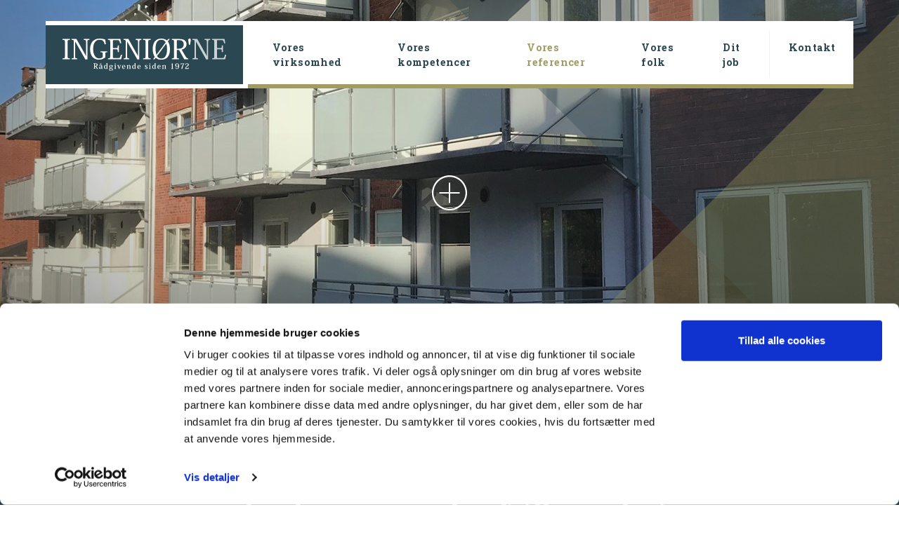

--- FILE ---
content_type: text/html; charset=utf-8
request_url: https://www.ingenior-ne.dk/vores-referencer/civica-uffesvej-afd-2-odense/
body_size: 40210
content:

<!doctype html>
<html lang="da" id="reference">
<head>

    <!-- Google Tag Manager -->
    <script>
        (function (w, d, s, l, i) {
            w[l] = w[l] || []; w[l].push({
                'gtm.start':
                    new Date().getTime(), event: 'gtm.js'
            }); var f = d.getElementsByTagName(s)[0],
                j = d.createElement(s), dl = l != 'dataLayer' ? '&l=' + l : ''; j.async = true; j.src =
                    'https://www.googletagmanager.com/gtm.js?id=' + i + dl; f.parentNode.insertBefore(j, f);
        })(window, document, 'script', 'dataLayer', 'GTM-K7DTJV2');</script>
    <!-- End Google Tag Manager -->


        <script id="Cookiebot" src="https://consent.cookiebot.com/uc.js" data-cbid="1e01cfe5-8a9f-4e55-bc28-b1366b536bc0" data-blockingmode="auto" type="text/javascript"></script>
    

<title>CIVICA Uffesvej afd. 2, Odense | INGENI&#216;R&#39;NE</title>
<meta name="title" content="CIVICA Uffesvej afd. 2, Odense | INGENI&#216;R&#39;NE">
<meta charset="utf-8">
<meta name="viewport" content="width=device-width, initial-scale=1, shrink-to-fit=no">

    <meta name="robots" content="index,follow">
    

<meta name="description" content="">


<meta name="theme-color" content="#ffffff">

<meta name="web_author" content="Moove Advertising, info@moove.dk" />

<meta prefix="og: http://ogp.me/ns#" property="og:type" content="website" />
<meta prefix="og: http://ogp.me/ns#" property="og:url" content="https://www.ingenior-ne.dk/vores-referencer/civica-uffesvej-afd-2-odense/" />
<meta prefix="og: http://ogp.me/ns#" property="og:title" content="CIVICA Uffesvej afd. 2, Odense | INGENI&#216;R&#39;NE" />
<meta prefix="og: http://ogp.me/ns#" property="og:description" content="" />

<meta name="twitter:title" content="CIVICA Uffesvej afd. 2, Odense | INGENI&#216;R&#39;NE">
<meta name="twitter:description" content="">

    <link href="/css/style.css?cdv=1556945019" type="text/css" rel="stylesheet"/>
    <link href="/scripts/OwlCarousel2-2.2.1/dist/assets/owl.carousel.min.css" rel="stylesheet">
    <link href="/scripts/OwlCarousel2-2.2.1/dist/assets/owl.theme.default.min.css" rel="stylesheet">
    <link rel="stylesheet" href="https://cdnjs.cloudflare.com/ajax/libs/animate.css/4.1.1/animate.min.css" />
    <link href="/css/hr/lity.min.css" rel="stylesheet">
    <link href="/css/style.css" rel="stylesheet">
    <script src="/scripts/modernizr-custom.js"></script>
    <script src="/scripts/jquery-3.3.1.min.js"></script>
    <script src="https://ajax.aspnetcdn.com/ajax/jquery.validate/1.16.0/jquery.validate.min.js"></script>
    <script src="https://ajax.aspnetcdn.com/ajax/mvc/5.2.3/jquery.validate.unobtrusive.min.js"></script>
    <script src="/scripts/jquery.cookie.js?v=0.0.8"></script>
    
</head>
<body>
    <!-- Google Tag Manager (noscript) -->
    <noscript>
        <iframe src="https://www.googletagmanager.com/ns.html?id=GTM-K7DTJV2"
                height="0" width="0" style="display:none;visibility:hidden"></iframe>
    </noscript>
    <!-- End Google Tag Manager (noscript) -->

    







<div id="main-nav-container" class="main-nav-container">
    <div id="main-nav" class="main-nav container nav-fix">
        <nav class="navbar navbar-expand-lg navbar-light">
            <a class="navbar-brand" href="/">
                <img src="/Assets/Gfx/ingenioerne-logo-neg.svg" class="headerLogo negative d-none d-lg-block" />
                <img src="/Assets/Gfx/ingenioerne-logo.svg" class="headerLogo positive d-lg-none" />
            </a>
            <button class="navbar-toggler" type="button" data-toggle="offcanvas" data-target="#navbarToggler" aria-controls="navbarToggler" aria-expanded="false" aria-label="Toggle navigation">
                <span class="navbar-toggler-icon"></span>
            </button>
            <div class="navbar-collapse offcanvas-collapse" id="navbarToggler">
                <div class="mm-wrapper d-lg-inline-flex w-100">
                    <div class="mm-container d-lg-inline-flex w-100">
                        <h6 class="mm-headline d-block d-lg-none">Navigation</h6>
                            <ul class="navbar-nav mt-2 mt-lg-0 pl-lg-2 mr-auto">
<li class="nav-item">

        <a href="/vores-virksomhed/vaerdier-maal/" class="nav-link" data-sesam-sesam="#subNav-1149">
            Vores virksomhed
                            <svg class="icon-arrow-right-breadcrumb d-block d-md-none"><use xlink:href="#icon-arrow-right-breadcrumb" /></svg>
        </a>

            <div class="sub-nav-container container mm-panel mm-hidden" id="subNav-1149">
                <div class="row">
                    <div class="w-25 sub-nav-info d-none d-lg-block">
                        <h4 class="sub-nav-headline">
                            Har du spørgsmål?<br />
                                <span>Ring 75 18 01 11</span>
                        </h4>
                        <p class="text">
                            eller send os en mail og vi
                            vil vende tilbage hurtigst
                            muligt.
                            <br /><br />
                            <strong>post@ingenior-ne.dk</strong>
                        </p>
                    </div>
                    <div class="col-sm sub-nav-nav">
                        <div class="row d-none d-lg-block">
                            <div class="col-sm">
                                <h5 class="sub-nav-headline">L&#230;s mere om vores virksomhed</h5>
                            </div>
                        </div>
                        <div class="row">
                                    <div class="col-xs-12 col-lg-4">
                                            <h6 class="mm-headline d-block d-lg-none">
                                                <a href="#!" data-close="#subNav-1149">
                                                    <svg class="icon-arrow-left-breadcrumb"><use xlink:href="#icon-arrow-left-breadcrumb" /></svg>
                                                    Vores virksomhed
                                                </a> 
                                            </h6>
                                        <ol class="sub-nav-list">
                        <li><a href="/vores-virksomhed/vaerdier-maal/">V&#230;rdier &amp; M&#229;l</a></li>
                        <li><a href="/vores-virksomhed/arbejdsmiljoe/">Arbejdsmilj&#248;</a></li>
                                        </ol>
                                    </div>
                                    <div class="col-xs-12 col-lg-4">
                                        <ol class="sub-nav-list">
                        <li><a href="/vores-virksomhed/personaleforeningen/">Personaleforeningen</a></li>
                        <li><a href="/vores-virksomhed/nyheder/">Nyheder</a></li>
                                        </ol>
                                    </div>
                                    <div class="col-xs-12 col-lg-4">
                                        <ol class="sub-nav-list">
                        <li><a href="/vores-virksomhed/historien/">Historien</a></li>
                        <li><a href="/vores-virksomhed/nyhedsbrev/">Nyhedsbrev</a></li>
                                        </ol>
                                    </div>

                        </div>
                    </div>
                </div>
            </div>
    </li>
<li class="nav-item">

        <a href="/vores-kompetencer/" class="nav-link" data-sesam-sesam="#subNav-1109">
            Vores kompetencer
                            <svg class="icon-arrow-right-breadcrumb d-block d-md-none"><use xlink:href="#icon-arrow-right-breadcrumb" /></svg>
        </a>

            <div class="sub-nav-container container mm-panel mm-hidden" id="subNav-1109">
                <div class="row">
                    <div class="w-25 sub-nav-info d-none d-lg-block">
                        <h4 class="sub-nav-headline">
                            Har du spørgsmål?<br />
                                <span>Ring 75 18 01 11</span>
                        </h4>
                        <p class="text">
                            eller send os en mail og vi
                            vil vende tilbage hurtigst
                            muligt.
                            <br /><br />
                            <strong>post@ingenior-ne.dk</strong>
                        </p>
                    </div>
                    <div class="col-sm sub-nav-nav">
                        <div class="row d-none d-lg-block">
                            <div class="col-sm">
                                <h5 class="sub-nav-headline">Vi arbejder indenfor f&#248;lgende omr&#229;der</h5>
                            </div>
                        </div>
                        <div class="row">
                                    <div class="col-xs-12 col-lg-4">
                                            <h6 class="mm-headline d-block d-lg-none">
                                                <a href="#!" data-close="#subNav-1109">
                                                    <svg class="icon-arrow-left-breadcrumb"><use xlink:href="#icon-arrow-left-breadcrumb" /></svg>
                                                    Vores kompetencer
                                                </a> 
                                            </h6>
                                        <ol class="sub-nav-list">
                        <li><a href="/vores-kompetencer/alment-byggeri/">Alment byggeri</a></li>
                        <li><a href="/vores-kompetencer/anlaeg/">Anl&#230;g</a></li>
                        <li><a href="/vores-kompetencer/bim/">BIM</a></li>
                        <li><a href="/vores-kompetencer/brand/">Brand</a></li>
                        <li><a href="/vores-kompetencer/byggeledelse/">Byggeledelse</a></li>
                        <li><a href="/vores-kompetencer/byggeteknisk-design/">Byggeteknisk design</a></li>
                                        </ol>
                                    </div>
                                    <div class="col-xs-12 col-lg-4">
                                        <ol class="sub-nav-list">
                        <li><a href="/vores-kompetencer/bygherreraadgivning/">Bygherrer&#229;dgivning</a></li>
                        <li><a href="/vores-kompetencer/baeredygtighed/">B&#230;redygtighed</a></li>
                        <li><a href="/vores-kompetencer/cts/">CTS</a></li>
                        <li><a href="/vores-kompetencer/el/">EL</a></li>
                        <li><a href="/vores-kompetencer/energi-og-klimasyn/">Energi- og klimasyn</a></li>
                                        </ol>
                                    </div>
                                    <div class="col-xs-12 col-lg-4">
                                        <ol class="sub-nav-list">
                        <li><a href="/vores-kompetencer/energi/">Energi</a></li>
                        <li><a href="/vores-kompetencer/konstruktioner/">Konstruktioner</a></li>
                        <li><a href="/vores-kompetencer/miljoeraadgivning/">Milj&#248;r&#229;dgivning</a></li>
                        <li><a href="/vores-kompetencer/vvs-ventilation/">VVS &amp; Ventilation</a></li>
                        <li><a href="/vores-kompetencer/vaerdibaseret-commissioning/">V&#230;rdibaseret Commissioning</a></li>
                                        </ol>
                                    </div>

                        </div>
                    </div>
                </div>
            </div>
    </li>
<li class="nav-item active">

        <a href="/vores-referencer/" class="nav-link" data-sesam-sesam="#subNav-1143">
            Vores referencer
                <span class="sr-only">(current)</span>
                            <svg class="icon-arrow-right-breadcrumb d-block d-md-none"><use xlink:href="#icon-arrow-right-breadcrumb" /></svg>
        </a>

            <div class="sub-nav-container container mm-panel mm-hidden" id="subNav-1143">
                <div class="row">
                    <div class="w-25 sub-nav-info d-none d-lg-block">
                        <h4 class="sub-nav-headline">
                            Har du spørgsmål?<br />
                                <span>Ring 75 18 01 11</span>
                        </h4>
                        <p class="text">
                            eller send os en mail og vi
                            vil vende tilbage hurtigst
                            muligt.
                            <br /><br />
                            <strong>post@ingenior-ne.dk</strong>
                        </p>
                    </div>
                    <div class="col-sm sub-nav-nav">
                        <div class="row d-none d-lg-block">
                            <div class="col-sm">
                                <h5 class="sub-nav-headline">Vi arbejder indenfor f&#248;lgende omr&#229;der</h5>
                            </div>
                        </div>
                        <div class="row">
                                    <div class="col-xs-12 col-lg-4">
                                            <h6 class="mm-headline d-block d-lg-none">
                                                <a href="#!" data-close="#subNav-1143">
                                                    <svg class="icon-arrow-left-breadcrumb"><use xlink:href="#icon-arrow-left-breadcrumb" /></svg>
                                                    Vores referencer
                                                </a> 
                                            </h6>
                                        <ol class="sub-nav-list">
                                                        <li class="d-lg-none"><a href="/vores-referencer/" class="js-trigger-filter js-nav-top" data-filter="*">Alle</a></li>
                                                    <li><a href="/vores-referencer/#1222" class="js-trigger-filter js-nav-top" data-filter=".1222">Boliger</a></li>
                                                    <li><a href="/vores-referencer/#1228" class="js-trigger-filter js-nav-top" data-filter=".1228">Bygherrer&#229;dgivning</a></li>
                                                    <li><a href="/vores-referencer/#1230" class="js-trigger-filter js-nav-top" data-filter=".1230">Erhverv</a></li>
                                        </ol>
                                    </div>
                                    <div class="col-xs-12 col-lg-4">
                                        <ol class="sub-nav-list">
                                                    <li><a href="/vores-referencer/#1231" class="js-trigger-filter js-nav-top" data-filter=".1231">Lavenergi</a></li>
                                                    <li><a href="/vores-referencer/#1223" class="js-trigger-filter js-nav-top" data-filter=".1223">Sundhed</a></li>
                                        </ol>
                                    </div>
                                    <div class="col-xs-12 col-lg-4">
                                        <ol class="sub-nav-list">
                                                    <li><a href="/vores-referencer/#4496" class="js-trigger-filter js-nav-top" data-filter=".4496">Alment byggeri</a></li>
                                                    <li><a href="/vores-referencer/#4497" class="js-trigger-filter js-nav-top" data-filter=".4497">Forsvar, stat, samfund og kultur</a></li>
                                        </ol>
                                    </div>

                        </div>
                    </div>
                </div>
            </div>
    </li>
<li class="nav-item">

        <a href="/vores-folk/" class="nav-link" data-sesam-sesam="#subNav-1101">
            Vores folk
                            <svg class="icon-arrow-right-breadcrumb d-block d-md-none"><use xlink:href="#icon-arrow-right-breadcrumb" /></svg>
        </a>

            <div class="sub-nav-container container mm-panel mm-hidden" id="subNav-1101">
                <div class="row">
                    <div class="w-25 sub-nav-info d-none d-lg-block">
                        <h4 class="sub-nav-headline">
                            Har du spørgsmål?<br />
                                <span>Ring 75 18 01 11</span>
                        </h4>
                        <p class="text">
                            eller send os en mail og vi
                            vil vende tilbage hurtigst
                            muligt.
                            <br /><br />
                            <strong>post@ingenior-ne.dk</strong>
                        </p>
                    </div>
                    <div class="col-sm sub-nav-nav">
                        <div class="row d-none d-lg-block">
                            <div class="col-sm">
                                <h5 class="sub-nav-headline">Vi arbejder inden for f&#248;lgende omr&#229;der</h5>
                            </div>
                        </div>
                        <div class="row">
                                    <div class="col-xs-12 col-lg-4">
                                            <h6 class="mm-headline d-block d-lg-none">
                                                <a href="#!" data-close="#subNav-1101">
                                                    <svg class="icon-arrow-left-breadcrumb"><use xlink:href="#icon-arrow-left-breadcrumb" /></svg>
                                                    Vores folk
                                                </a> 
                                            </h6>
                                        <ol class="sub-nav-list">
                                                        <li class="d-lg-none"><a href="/vores-folk/" class="js-trigger-filter js-nav-top" data-filter="*">Alle</a></li>
                                                    <li><a href="/vores-folk/#1314" class="js-trigger-filter js-nav-top" data-filter=".1314">Administration</a></li>
                                                    <li><a href="/vores-folk/#1303" class="js-trigger-filter js-nav-top" data-filter=".1303">Anl&#230;g</a></li>
                                                    <li><a href="/vores-folk/#1315" class="js-trigger-filter js-nav-top" data-filter=".1315">Bestyrelse</a></li>
                                                    <li><a href="/vores-folk/#2924" class="js-trigger-filter js-nav-top" data-filter=".2924">Alment byggeri</a></li>
                                                    <li><a href="/vores-folk/#1304" class="js-trigger-filter js-nav-top" data-filter=".1304">Brand</a></li>
                                                    <li><a href="/vores-folk/#1305" class="js-trigger-filter js-nav-top" data-filter=".1305">Byggeledelse</a></li>
                                        </ol>
                                    </div>
                                    <div class="col-xs-12 col-lg-4">
                                        <ol class="sub-nav-list">
                                                    <li><a href="/vores-folk/#1307" class="js-trigger-filter js-nav-top" data-filter=".1307">Bygherrer&#229;dgivning</a></li>
                                                    <li><a href="/vores-folk/#1311" class="js-trigger-filter js-nav-top" data-filter=".1311">Design &amp; visualisering</a></li>
                                                    <li><a href="/vores-folk/#1316" class="js-trigger-filter js-nav-top" data-filter=".1316">Direktion</a></li>
                                                    <li><a href="/vores-folk/#1308" class="js-trigger-filter js-nav-top" data-filter=".1308">EL</a></li>
                                                    <li><a href="/vores-folk/#1310" class="js-trigger-filter js-nav-top" data-filter=".1310">Energi</a></li>
                                                    <li><a href="/vores-folk/#1312" class="js-trigger-filter js-nav-top" data-filter=".1312">Konstruktion</a></li>
                                        </ol>
                                    </div>
                                    <div class="col-xs-12 col-lg-4">
                                        <ol class="sub-nav-list">
                                                    <li><a href="/vores-folk/#2400" class="js-trigger-filter js-nav-top" data-filter=".2400">Milj&#248;r&#229;dgivning</a></li>
                                                    <li><a href="/vores-folk/#2923" class="js-trigger-filter js-nav-top" data-filter=".2923">Sundhed</a></li>
                                                    <li><a href="/vores-folk/#1313" class="js-trigger-filter js-nav-top" data-filter=".1313">VVS &amp; Ventilation</a></li>
                                                    <li><a href="/vores-folk/#3254" class="js-trigger-filter js-nav-top" data-filter=".3254">Projektledelse</a></li>
                                                    <li><a href="/vores-folk/#4492" class="js-trigger-filter js-nav-top" data-filter=".4492">CTS</a></li>
                                                    <li><a href="/vores-folk/#4493" class="js-trigger-filter js-nav-top" data-filter=".4493">B&#230;redygtighed</a></li>
                                        </ol>
                                    </div>

                        </div>
                    </div>
                </div>
            </div>
    </li>
<li class="nav-item">

        <a href="/dit-job/jobopslag/" class="nav-link" data-sesam-sesam="#subNav-3669">
            Dit job
                            <svg class="icon-arrow-right-breadcrumb d-block d-md-none"><use xlink:href="#icon-arrow-right-breadcrumb" /></svg>
        </a>

            <div class="sub-nav-container container mm-panel mm-hidden" id="subNav-3669">
                <div class="row">
                    <div class="w-25 sub-nav-info d-none d-lg-block">
                        <h4 class="sub-nav-headline">
                            Har du spørgsmål?<br />
                                <span>Ring 75 18 01 11</span>
                        </h4>
                        <p class="text">
                            eller send os en mail og vi
                            vil vende tilbage hurtigst
                            muligt.
                            <br /><br />
                            <strong>post@ingenior-ne.dk</strong>
                        </p>
                    </div>
                    <div class="col-sm sub-nav-nav">
                        <div class="row d-none d-lg-block">
                            <div class="col-sm">
                                <h5 class="sub-nav-headline">Job</h5>
                            </div>
                        </div>
                        <div class="row">
                                    <div class="col-xs-12 col-lg-4">
                                            <h6 class="mm-headline d-block d-lg-none">
                                                <a href="#!" data-close="#subNav-3669">
                                                    <svg class="icon-arrow-left-breadcrumb"><use xlink:href="#icon-arrow-left-breadcrumb" /></svg>
                                                    Dit job
                                                </a> 
                                            </h6>
                                        <ol class="sub-nav-list">
                        <li><a href="/dit-job/jobopslag/">Jobopslag</a></li>
                        <li><a href="/dit-job/moed-os/">M&#248;d os</a></li>
                                        </ol>
                                    </div>
                                    <div class="col-xs-12 col-lg-4">
                                        <ol class="sub-nav-list">
                    <li><a href="/dit-job/jobagent/?hr=agent">Jobagent</a></li>
                    <li><a href="/dit-job/soeg-uopfordret/?hr=show-job%2F30382%3Fexpandform%3D1">S&#248;g uopfordret</a></li>
                                        </ol>
                                    </div>
                                    <div class="col-xs-12 col-lg-4">
                                        <ol class="sub-nav-list">
                        <li><a href="/dit-job/loesninger-paa-sommerquiz/">L&#248;sninger p&#229; Sommerquiz</a></li>
                                        </ol>
                                    </div>

                        </div>
                    </div>
                </div>
            </div>
    </li>
                            </ul>
                                                    <ul class="navbar-nav mt-lg-0 pr-lg-2 navbar-right">
<li class="nav-item">

        <a href="/kontakt/" class="nav-link" data-sesam-sesam="">
            Kontakt
                    </a>

    </li>
                            </ul>
                    </div>
                </div>
            </div>
        </nav>
    </div>
</div>



    












<header id="header" class="header carousel-size-smalls noMap">
    <div id="headerCarousel" class="carousel slide carousel-fade">
            <div class="lightbox-nav-biggiesmalls d-none d-md-flex justify-content-center">
                <button class="js-lightbox-biggiesmalls biggiesmalls-btn icon-biggie"></button>
            </div>


            <div id="carouselCaptions" class="carousel-captions">
                <div class="carousel-captions-inner">
                        <div class="carousel-caption-item active">
        <div class="carousel-caption-text">
                                </div>
    </div>

                </div>
            </div>


        <div class="carousel-inner">
    <div class="carousel-item active" data-crop-alias="hero">
            <img src="/media/1160/img_0818.jpg?anchor=center&amp;mode=crop&amp;width=1920&amp;height=1080&amp;rnd=131873670970000000&quality=20" data-srcset="/media/1160/img_0818.jpg?anchor=center&amp;mode=crop&amp;width=160&amp;height=90&amp;format=auto&amp;quality=90&amp;rnd=131873670970000000 160w,/media/1160/img_0818.jpg?anchor=center&amp;mode=crop&amp;width=320&amp;height=180&amp;format=auto&amp;quality=90&amp;rnd=131873670970000000 320w,/media/1160/img_0818.jpg?anchor=center&amp;mode=crop&amp;width=480&amp;height=270&amp;format=auto&amp;quality=90&amp;rnd=131873670970000000 480w,/media/1160/img_0818.jpg?anchor=center&amp;mode=crop&amp;width=640&amp;height=360&amp;format=auto&amp;quality=90&amp;rnd=131873670970000000 640w,/media/1160/img_0818.jpg?anchor=center&amp;mode=crop&amp;width=800&amp;height=450&amp;format=auto&amp;quality=90&amp;rnd=131873670970000000 800w,/media/1160/img_0818.jpg?anchor=center&amp;mode=crop&amp;width=960&amp;height=540&amp;format=auto&amp;quality=90&amp;rnd=131873670970000000 960w,/media/1160/img_0818.jpg?anchor=center&amp;mode=crop&amp;width=1120&amp;height=630&amp;format=auto&amp;quality=90&amp;rnd=131873670970000000 1120w,/media/1160/img_0818.jpg?anchor=center&amp;mode=crop&amp;width=1280&amp;height=720&amp;format=auto&amp;quality=90&amp;rnd=131873670970000000 1280w,/media/1160/img_0818.jpg?anchor=center&amp;mode=crop&amp;width=1440&amp;height=810&amp;format=auto&amp;quality=90&amp;rnd=131873670970000000 1440w,/media/1160/img_0818.jpg?anchor=center&amp;mode=crop&amp;width=1600&amp;height=900&amp;format=auto&amp;quality=90&amp;rnd=131873670970000000 1600w,/media/1160/img_0818.jpg?anchor=center&amp;mode=crop&amp;width=1760&amp;height=990&amp;format=auto&amp;quality=90&amp;rnd=131873670970000000 1760w,/media/1160/img_0818.jpg?anchor=center&amp;mode=crop&amp;width=1920&amp;height=1080&amp;format=auto&amp;quality=90&amp;rnd=131873670970000000 1920w" data-src="/media/1160/img_0818.jpg?anchor=center&amp;mode=crop&amp;width=1920&amp;height=1080&amp;rnd=131873670970000000" sizes="auto" class="d-block lazyload img-fluid noMap" alt="" />
        
    </div>
        </div>

        <div class="carousel-graphics-overlay">
            <div class="triangle-1"></div>
            <div class="triangle-2"></div>
                <div class="shadow-bottom-left"></div>
        </div>

    </div>
</header>
    <div class="page" id="main-content">
        



<section class="page-section-breadcrumbs">
    <div class="container">
        <div class="row">
            <div class="col-12 d-none d-md-block">
                <ol class="breadcrumbs">
                    <li><a href="/">Forside</a></li>                    
                            <li><a href="/vores-referencer/"><svg class="icon-arrow-right-breadcrumb"><use xlink:href="#icon-arrow-right-breadcrumb" /></svg>Vores referencer</a></li>
                    <li class="active">
                        <span><svg class="icon-arrow-right-breadcrumb"><use xlink:href="#icon-arrow-right-breadcrumb" /></svg>CIVICA Uffesvej, afd. 2, Odense</span>
                    </li>
                </ol>
            </div>
        </div>
    </div>
</section>

<section class="page-section-key-figures">
    <div class="container pb-4">
        <div class="row">
            <div class="col-12">
                <h1 class="h2 center-lines text-uppercase pt-5 pb-2">
                    <span class="label">Reference for</span>
                    <span class="center">CIVICA Uffesvej, afd. 2, Odense</span>
                </h1>
            </div>
        </div>
        <div class="row d-flex justify-content-center py-4">
            <div class="col-12 col-md-11 text-center">
                <h3 class="manchet text-white"><p>Renovering og ombygning af afdeling 2, 24 boliger opført i 1949 som består af 2 blokke.</p>
<p>Rådgivningen omfatter totalrådgivning, byggeledelse og tilsyn.</p>
<p>Projektet er et pilotprojekt for CIVICA afd. 7.</p>
<p> </p></h3>
            </div>
        </div>
        <div class="row pb-2 pb-lg-5 pt-4 key-figures justify-content-center">
                    <div class="col-6 col-sm-4 col-md text-center key-figure pb-3 pb-lg-0">
                                    <div class="gfx">
                                                <svg class="icon-bygherre"><use xlink:href="#icon-bygherre" /></svg>


                                    </div>
                        <div class="info-wrap">
                            <h6 class="h6 text-uppercase info">
                                <span class="label">Bygherre:</span>
                                <p class="center">CIVICA Boligforening, Odense</p>
                            </h6>
                        </div>
                    </div>
                    <div class="col-6 col-sm-4 col-md text-center key-figure pb-3 pb-lg-0">
                                    <div class="gfx">
                                                <svg class="icon-areal"><use xlink:href="#icon-areal" /></svg>


                                    </div>
                        <div class="info-wrap">
                            <h6 class="h6 text-uppercase info">
                                <span class="label">Areal:</span>
                                <p class="center">24 boliger</p>
                            </h6>
                        </div>
                    </div>
                    <div class="col-6 col-sm-4 col-md text-center key-figure pb-3 pb-lg-0">
                                    <div class="gfx">
                                                <svg class="icon-faerdiggjort"><use xlink:href="#icon-faerdiggjort" /></svg>


                                    </div>
                        <div class="info-wrap">
                            <h6 class="h6 text-uppercase info">
                                <span class="label">F&aelig;rdiggjort:</span>
                                <p class="center">2016 - 2017</p>
                            </h6>
                        </div>
                    </div>

        </div>
    </div>
</section>





<section class="page-section-content">
    <div class="container pt-5 pb-4 py-md-5">
        <div class="row">
            <div class="col-12 col-md-6 pr-xl-5 pb-4 pb-md-0">
                <h3>Byggeriet</h3>
                <p>Uffesvej er en afdeling med 24 boliger opført i 1949, bestående af 2 blokke med hver 2 opgange.<br /><br />Projektet omfatter renovering af klimaskærm og installationer samt modernisering og ombygning af eksisterende boliger (køkken og toilet) samt fælles adgangsveje. I den forbindelse blev der indrettet 12 boliger for tilgængelighed og etablering af to nye elevatorer i forbindelse med eksisterende trapperum.<br /><br />Arbejdet omfatter tillige modernisering af udearealer.<br /><br />Projektet er et pilotprojekt for CIVICA afd. 7 Højstruphave med 247 boliger.<br /><br />Opgaven var at fremtidssikre de nye lejligheder med moderne indretning, komfort og tilgængelighed samtidig med, at bygningernes arkitektur ikke måtte ændres udvendigt. Der foregik dialog med Odense Kommune og Landsbyggefonden.</p>

            </div>
            <div class="col-12 col-md-6 pl-xl-5 pb-4 pb-md-0">
                <div class="row no-gutters">
                    <div class="col col-12 order-last order-md-first">
                    </div>
                    <div class="col col-12">
                        <h3>Udførte ydelser</h3>
                        <p>Totalrådgivningen omfatter dispositionsforslag, projektforslag, forprojekt, hovedprojekt, projektopfølgning, byggeledelse og tilsyn samt arbejdsmiljø/sikkerhedskoordinering.</p>
<p>Desuden udarbejdelse af Drift- og vedligeholdelsesplan.</p><br />

                        <h5>Udbudsform</h5>
                        <p>Projektet blev udført i hovedentreprise som begrænset udbud.</p>
                    </div>
                </div>
            </div>
        </div>
    </div>
</section>

        <section class="page-section-employee-quote">
            <div class="container">
                <div class="row align-items-center">
                    <div class="col-xs-12 col-lg-6 text-center quote pt-3 pb-3 pr-xl-5">
                        <div class="row">
                            <div class="col-10 offset-1">
                                    <h3 class="h3 text-uppercase">
                                        <span class="icon-left-double-quotation-mark"></span><br />
                                        <strong>Har du spørgsmål til projektet er du velkommen til at kontakte mig.<span class="icon-right-double-quotation-mark">"</span></strong>
                                    </h3>                                   
                                    <hr />
                                    <h4 class="h4 mb-0">Bjarne Burgdorff</h4>
                                        <p class="mb-0">INGENIØR'NE, Projektchef, Markedsleder Alment</p>
                            </div>
                        </div>
                    </div>
                    <div class="col-xs-12 col-lg-6 align-items-center pt-3 pb-3 pl-xl-5">
                        <div class="row no-gutters">
                            <div class="col-12 col-md-6 col-lg-7 page-section-employee-quote__project-manager-img">
                                        <img src="/media/1368/bjarne-burgdorf-2019.jpg?anchor=center&amp;mode=crop&amp;width=280&amp;height=177&amp;rnd=131940233170000000&quality=5" data-srcset="/media/1368/bjarne-burgdorf-2019.jpg?anchor=center&amp;mode=crop&amp;width=160&amp;height=101&amp;format=auto&amp;quality=90&amp;rnd=131940233170000000 160w,/media/1368/bjarne-burgdorf-2019.jpg?anchor=center&amp;mode=crop&amp;width=320&amp;height=202&amp;format=auto&amp;quality=90&amp;rnd=131940233170000000 320w,/media/1368/bjarne-burgdorf-2019.jpg?anchor=center&amp;mode=crop&amp;width=480&amp;height=303&amp;format=auto&amp;quality=90&amp;rnd=131940233170000000 480w,/media/1368/bjarne-burgdorf-2019.jpg?anchor=center&amp;mode=crop&amp;width=640&amp;height=405&amp;format=auto&amp;quality=90&amp;rnd=131940233170000000 640w,/media/1368/bjarne-burgdorf-2019.jpg?anchor=center&amp;mode=crop&amp;width=800&amp;height=506&amp;format=auto&amp;quality=90&amp;rnd=131940233170000000 800w,/media/1368/bjarne-burgdorf-2019.jpg?anchor=center&amp;mode=crop&amp;width=960&amp;height=607&amp;format=auto&amp;quality=90&amp;rnd=131940233170000000 960w,/media/1368/bjarne-burgdorf-2019.jpg?anchor=center&amp;mode=crop&amp;width=1120&amp;height=708&amp;format=auto&amp;quality=90&amp;rnd=131940233170000000 1120w,/media/1368/bjarne-burgdorf-2019.jpg?anchor=center&amp;mode=crop&amp;width=1280&amp;height=809&amp;format=auto&amp;quality=90&amp;rnd=131940233170000000 1280w,/media/1368/bjarne-burgdorf-2019.jpg?anchor=center&amp;mode=crop&amp;width=1440&amp;height=910&amp;format=auto&amp;quality=90&amp;rnd=131940233170000000 1440w,/media/1368/bjarne-burgdorf-2019.jpg?anchor=center&amp;mode=crop&amp;width=1600&amp;height=1011&amp;format=auto&amp;quality=90&amp;rnd=131940233170000000 1600w,/media/1368/bjarne-burgdorf-2019.jpg?anchor=center&amp;mode=crop&amp;width=1760&amp;height=1113&amp;format=auto&amp;quality=90&amp;rnd=131940233170000000 1760w,/media/1368/bjarne-burgdorf-2019.jpg?anchor=center&amp;mode=crop&amp;width=1920&amp;height=1214&amp;format=auto&amp;quality=90&amp;rnd=131940233170000000 1920w" data-src="/media/1368/bjarne-burgdorf-2019.jpg?anchor=center&amp;mode=crop&amp;width=280&amp;height=177&amp;rnd=131940233170000000" sizes="auto" width="280" height="177" class="lazyload img-fluid" alt="" />
                            </div>
                            <div class="col-12 col-md-5 col-lg-5 pl-md-3 d-flex align-items-start">
                                <div>
                                    <h4 class="h4">Bjarne Burgdorff</h4>
                                    <div>
                                        <p class="mb-0">
Projektchef, Markedsleder Alment<br />
                                                                                            <abbr title="Telefon">Tlf.: </abbr>+45 24 69 45 30<br />
                                                                                            <span>Mail: </span>bb@ingenior-ne.dk<br />
                                        </p>
                                    </div>
                                </div>
                            </div>
                        </div>
                    </div>
                </div>
            </div>
        </section>





<section class="page-section-references">
        <div class="container">
            <div class="row"> 
                <div class="col-12">
                    <h2 class="h2 center-lines text-uppercase pt-5 pb-2">
                        <span class="label">Se flere</span>
                        <strong>Projekter herunder</strong>
                    </h2>
                </div>
            </div>
        </div>
    <div class="container-fluid px-0">
        <div class="row no-gutters">
    <a href="/vores-referencer/dab-boligforeningen-fremad-gefionsparken/" class="pre-ref reference box  col-12 col-sm-6 col-md-4 col-xl-2">
        <div class="box-wrap">
                    <img src="/media/2823/dsc_3141_2.jpg?anchor=center&amp;mode=crop&amp;width=320&amp;height=210&amp;rnd=133427837910000000&quality=5" data-srcset="/media/2823/dsc_3141_2.jpg?anchor=center&amp;mode=crop&amp;width=160&amp;height=105&amp;format=auto&amp;quality=90&amp;rnd=133427837910000000 160w,/media/2823/dsc_3141_2.jpg?anchor=center&amp;mode=crop&amp;width=320&amp;height=210&amp;format=auto&amp;quality=90&amp;rnd=133427837910000000 320w,/media/2823/dsc_3141_2.jpg?anchor=center&amp;mode=crop&amp;width=480&amp;height=315&amp;format=auto&amp;quality=90&amp;rnd=133427837910000000 480w,/media/2823/dsc_3141_2.jpg?anchor=center&amp;mode=crop&amp;width=640&amp;height=420&amp;format=auto&amp;quality=90&amp;rnd=133427837910000000 640w,/media/2823/dsc_3141_2.jpg?anchor=center&amp;mode=crop&amp;width=800&amp;height=525&amp;format=auto&amp;quality=90&amp;rnd=133427837910000000 800w,/media/2823/dsc_3141_2.jpg?anchor=center&amp;mode=crop&amp;width=960&amp;height=630&amp;format=auto&amp;quality=90&amp;rnd=133427837910000000 960w,/media/2823/dsc_3141_2.jpg?anchor=center&amp;mode=crop&amp;width=1120&amp;height=735&amp;format=auto&amp;quality=90&amp;rnd=133427837910000000 1120w,/media/2823/dsc_3141_2.jpg?anchor=center&amp;mode=crop&amp;width=1280&amp;height=840&amp;format=auto&amp;quality=90&amp;rnd=133427837910000000 1280w,/media/2823/dsc_3141_2.jpg?anchor=center&amp;mode=crop&amp;width=1440&amp;height=945&amp;format=auto&amp;quality=90&amp;rnd=133427837910000000 1440w,/media/2823/dsc_3141_2.jpg?anchor=center&amp;mode=crop&amp;width=1600&amp;height=1050&amp;format=auto&amp;quality=90&amp;rnd=133427837910000000 1600w,/media/2823/dsc_3141_2.jpg?anchor=center&amp;mode=crop&amp;width=1760&amp;height=1155&amp;format=auto&amp;quality=90&amp;rnd=133427837910000000 1760w,/media/2823/dsc_3141_2.jpg?anchor=center&amp;mode=crop&amp;width=1920&amp;height=1260&amp;format=auto&amp;quality=90&amp;rnd=133427837910000000 1920w" data-src="/media/2823/dsc_3141_2.jpg?anchor=center&amp;mode=crop&amp;width=320&amp;height=210&amp;rnd=133427837910000000" sizes="auto" width="320" height="210" class="lazyload img-fluid" alt="" />
            
            
            <div class="box-overlay">
                <h2 class="box-title">DAB/Boligforeningen Fremad - Gefionsparken</h2>
            </div>
        </div>
    </a>
    <a href="/vores-referencer/aab-kolding-afd-83-gramrolighed/" class="pre-ref reference box  col-12 col-sm-6 col-md-4 col-xl-2">
        <div class="box-wrap">
                    <img src="/media/2761/img_2557.jpg?anchor=center&amp;mode=crop&amp;width=320&amp;height=210&amp;rnd=133318360550000000&quality=5" data-srcset="/media/2761/img_2557.jpg?anchor=center&amp;mode=crop&amp;width=160&amp;height=105&amp;format=auto&amp;quality=90&amp;rnd=133318360550000000 160w,/media/2761/img_2557.jpg?anchor=center&amp;mode=crop&amp;width=320&amp;height=210&amp;format=auto&amp;quality=90&amp;rnd=133318360550000000 320w,/media/2761/img_2557.jpg?anchor=center&amp;mode=crop&amp;width=480&amp;height=315&amp;format=auto&amp;quality=90&amp;rnd=133318360550000000 480w,/media/2761/img_2557.jpg?anchor=center&amp;mode=crop&amp;width=640&amp;height=420&amp;format=auto&amp;quality=90&amp;rnd=133318360550000000 640w,/media/2761/img_2557.jpg?anchor=center&amp;mode=crop&amp;width=800&amp;height=525&amp;format=auto&amp;quality=90&amp;rnd=133318360550000000 800w,/media/2761/img_2557.jpg?anchor=center&amp;mode=crop&amp;width=960&amp;height=630&amp;format=auto&amp;quality=90&amp;rnd=133318360550000000 960w,/media/2761/img_2557.jpg?anchor=center&amp;mode=crop&amp;width=1120&amp;height=735&amp;format=auto&amp;quality=90&amp;rnd=133318360550000000 1120w,/media/2761/img_2557.jpg?anchor=center&amp;mode=crop&amp;width=1280&amp;height=840&amp;format=auto&amp;quality=90&amp;rnd=133318360550000000 1280w,/media/2761/img_2557.jpg?anchor=center&amp;mode=crop&amp;width=1440&amp;height=945&amp;format=auto&amp;quality=90&amp;rnd=133318360550000000 1440w,/media/2761/img_2557.jpg?anchor=center&amp;mode=crop&amp;width=1600&amp;height=1050&amp;format=auto&amp;quality=90&amp;rnd=133318360550000000 1600w,/media/2761/img_2557.jpg?anchor=center&amp;mode=crop&amp;width=1760&amp;height=1155&amp;format=auto&amp;quality=90&amp;rnd=133318360550000000 1760w,/media/2761/img_2557.jpg?anchor=center&amp;mode=crop&amp;width=1920&amp;height=1260&amp;format=auto&amp;quality=90&amp;rnd=133318360550000000 1920w" data-src="/media/2761/img_2557.jpg?anchor=center&amp;mode=crop&amp;width=320&amp;height=210&amp;rnd=133318360550000000" sizes="auto" width="320" height="210" class="lazyload img-fluid" alt="" />
            
            
            <div class="box-overlay">
                <h2 class="box-title">AAB Kolding, Afd. 83 - Gramrolighed</h2>
            </div>
        </div>
    </a>
    <a href="/vores-referencer/aab-kolding-afd-71/" class="pre-ref reference box  col-12 col-sm-6 col-md-4 col-xl-2">
        <div class="box-wrap">
                    <img src="/media/2185/facade-mod-vest.png?anchor=center&amp;mode=crop&amp;width=320&amp;height=210&amp;rnd=132754979770000000&quality=5" data-srcset="/media/2185/facade-mod-vest.png?anchor=center&amp;mode=crop&amp;width=160&amp;height=105&amp;format=auto&amp;quality=90&amp;rnd=132754979770000000 160w,/media/2185/facade-mod-vest.png?anchor=center&amp;mode=crop&amp;width=320&amp;height=210&amp;format=auto&amp;quality=90&amp;rnd=132754979770000000 320w,/media/2185/facade-mod-vest.png?anchor=center&amp;mode=crop&amp;width=480&amp;height=315&amp;format=auto&amp;quality=90&amp;rnd=132754979770000000 480w,/media/2185/facade-mod-vest.png?anchor=center&amp;mode=crop&amp;width=640&amp;height=420&amp;format=auto&amp;quality=90&amp;rnd=132754979770000000 640w" data-src="/media/2185/facade-mod-vest.png?anchor=center&amp;mode=crop&amp;width=320&amp;height=210&amp;rnd=132754979770000000" sizes="auto" width="320" height="210" class="lazyload img-fluid" alt="" />
            
            
            <div class="box-overlay">
                <h2 class="box-title">AAB Kolding, Afd. 71 - Ryttermarksvej og G&#248;hlmannsvej</h2>
            </div>
        </div>
    </a>
    <a href="/vores-referencer/dab-boligforeningen-fremad-afd-5-&#229;haven/" class="pre-ref reference box  col-12 col-sm-6 col-md-4 col-xl-2">
        <div class="box-wrap">
                    <img src="/media/3025/dsc_4265.jpg?anchor=center&amp;mode=crop&amp;width=320&amp;height=210&amp;rnd=133745824230000000&quality=5" data-srcset="/media/3025/dsc_4265.jpg?anchor=center&amp;mode=crop&amp;width=160&amp;height=105&amp;format=auto&amp;quality=90&amp;rnd=133745824230000000 160w,/media/3025/dsc_4265.jpg?anchor=center&amp;mode=crop&amp;width=320&amp;height=210&amp;format=auto&amp;quality=90&amp;rnd=133745824230000000 320w,/media/3025/dsc_4265.jpg?anchor=center&amp;mode=crop&amp;width=480&amp;height=315&amp;format=auto&amp;quality=90&amp;rnd=133745824230000000 480w,/media/3025/dsc_4265.jpg?anchor=center&amp;mode=crop&amp;width=640&amp;height=420&amp;format=auto&amp;quality=90&amp;rnd=133745824230000000 640w,/media/3025/dsc_4265.jpg?anchor=center&amp;mode=crop&amp;width=800&amp;height=525&amp;format=auto&amp;quality=90&amp;rnd=133745824230000000 800w,/media/3025/dsc_4265.jpg?anchor=center&amp;mode=crop&amp;width=960&amp;height=630&amp;format=auto&amp;quality=90&amp;rnd=133745824230000000 960w,/media/3025/dsc_4265.jpg?anchor=center&amp;mode=crop&amp;width=1120&amp;height=735&amp;format=auto&amp;quality=90&amp;rnd=133745824230000000 1120w,/media/3025/dsc_4265.jpg?anchor=center&amp;mode=crop&amp;width=1280&amp;height=840&amp;format=auto&amp;quality=90&amp;rnd=133745824230000000 1280w,/media/3025/dsc_4265.jpg?anchor=center&amp;mode=crop&amp;width=1440&amp;height=945&amp;format=auto&amp;quality=90&amp;rnd=133745824230000000 1440w,/media/3025/dsc_4265.jpg?anchor=center&amp;mode=crop&amp;width=1600&amp;height=1050&amp;format=auto&amp;quality=90&amp;rnd=133745824230000000 1600w,/media/3025/dsc_4265.jpg?anchor=center&amp;mode=crop&amp;width=1760&amp;height=1155&amp;format=auto&amp;quality=90&amp;rnd=133745824230000000 1760w,/media/3025/dsc_4265.jpg?anchor=center&amp;mode=crop&amp;width=1920&amp;height=1260&amp;format=auto&amp;quality=90&amp;rnd=133745824230000000 1920w" data-src="/media/3025/dsc_4265.jpg?anchor=center&amp;mode=crop&amp;width=320&amp;height=210&amp;rnd=133745824230000000" sizes="auto" width="320" height="210" class="lazyload img-fluid" alt="" />
            
            
            <div class="box-overlay">
                <h2 class="box-title">DAB | Boligforeningen Fremad Afd. 5 - &#197;haven, Esbjerg</h2>
            </div>
        </div>
    </a>
    <a href="/vores-referencer/apotekerhaven-varde/" class="pre-ref reference box  col-12 col-sm-6 col-md-4 col-xl-2">
        <div class="box-wrap">
                    <img src="/media/1986/apotekerhave-rendering.jpg?anchor=center&amp;mode=crop&amp;width=320&amp;height=210&amp;rnd=132430055530000000&quality=5" data-srcset="/media/1986/apotekerhave-rendering.jpg?anchor=center&amp;mode=crop&amp;width=160&amp;height=105&amp;format=auto&amp;quality=90&amp;rnd=132430055530000000 160w,/media/1986/apotekerhave-rendering.jpg?anchor=center&amp;mode=crop&amp;width=320&amp;height=210&amp;format=auto&amp;quality=90&amp;rnd=132430055530000000 320w,/media/1986/apotekerhave-rendering.jpg?anchor=center&amp;mode=crop&amp;width=480&amp;height=315&amp;format=auto&amp;quality=90&amp;rnd=132430055530000000 480w,/media/1986/apotekerhave-rendering.jpg?anchor=center&amp;mode=crop&amp;width=640&amp;height=420&amp;format=auto&amp;quality=90&amp;rnd=132430055530000000 640w,/media/1986/apotekerhave-rendering.jpg?anchor=center&amp;mode=crop&amp;width=800&amp;height=525&amp;format=auto&amp;quality=90&amp;rnd=132430055530000000 800w,/media/1986/apotekerhave-rendering.jpg?anchor=center&amp;mode=crop&amp;width=960&amp;height=630&amp;format=auto&amp;quality=90&amp;rnd=132430055530000000 960w,/media/1986/apotekerhave-rendering.jpg?anchor=center&amp;mode=crop&amp;width=1120&amp;height=735&amp;format=auto&amp;quality=90&amp;rnd=132430055530000000 1120w,/media/1986/apotekerhave-rendering.jpg?anchor=center&amp;mode=crop&amp;width=1280&amp;height=840&amp;format=auto&amp;quality=90&amp;rnd=132430055530000000 1280w,/media/1986/apotekerhave-rendering.jpg?anchor=center&amp;mode=crop&amp;width=1440&amp;height=945&amp;format=auto&amp;quality=90&amp;rnd=132430055530000000 1440w,/media/1986/apotekerhave-rendering.jpg?anchor=center&amp;mode=crop&amp;width=1600&amp;height=1050&amp;format=auto&amp;quality=90&amp;rnd=132430055530000000 1600w,/media/1986/apotekerhave-rendering.jpg?anchor=center&amp;mode=crop&amp;width=1760&amp;height=1155&amp;format=auto&amp;quality=90&amp;rnd=132430055530000000 1760w,/media/1986/apotekerhave-rendering.jpg?anchor=center&amp;mode=crop&amp;width=1920&amp;height=1260&amp;format=auto&amp;quality=90&amp;rnd=132430055530000000 1920w" data-src="/media/1986/apotekerhave-rendering.jpg?anchor=center&amp;mode=crop&amp;width=320&amp;height=210&amp;rnd=132430055530000000" sizes="auto" width="320" height="210" class="lazyload img-fluid" alt="" />
            
            
            <div class="box-overlay">
                <h2 class="box-title">Apotekerhaven, Varde</h2>
            </div>
        </div>
    </a>
    <a href="/vores-referencer/p-hus-asger-jorn/" class="random-ref reference box  col-12 col-sm-6 col-md-4 col-xl-2">
        <div class="box-wrap">
                    <img src="/media/1599/foto-paa-vej.jpg?anchor=center&amp;mode=crop&amp;width=320&amp;height=210&amp;rnd=132210618800000000&quality=5" data-srcset="/media/1599/foto-paa-vej.jpg?anchor=center&amp;mode=crop&amp;width=160&amp;height=105&amp;format=auto&amp;quality=90&amp;rnd=132210618800000000 160w,/media/1599/foto-paa-vej.jpg?anchor=center&amp;mode=crop&amp;width=320&amp;height=210&amp;format=auto&amp;quality=90&amp;rnd=132210618800000000 320w,/media/1599/foto-paa-vej.jpg?anchor=center&amp;mode=crop&amp;width=480&amp;height=315&amp;format=auto&amp;quality=90&amp;rnd=132210618800000000 480w,/media/1599/foto-paa-vej.jpg?anchor=center&amp;mode=crop&amp;width=640&amp;height=420&amp;format=auto&amp;quality=90&amp;rnd=132210618800000000 640w,/media/1599/foto-paa-vej.jpg?anchor=center&amp;mode=crop&amp;width=800&amp;height=525&amp;format=auto&amp;quality=90&amp;rnd=132210618800000000 800w,/media/1599/foto-paa-vej.jpg?anchor=center&amp;mode=crop&amp;width=960&amp;height=630&amp;format=auto&amp;quality=90&amp;rnd=132210618800000000 960w,/media/1599/foto-paa-vej.jpg?anchor=center&amp;mode=crop&amp;width=1120&amp;height=735&amp;format=auto&amp;quality=90&amp;rnd=132210618800000000 1120w,/media/1599/foto-paa-vej.jpg?anchor=center&amp;mode=crop&amp;width=1280&amp;height=840&amp;format=auto&amp;quality=90&amp;rnd=132210618800000000 1280w" data-src="/media/1599/foto-paa-vej.jpg?anchor=center&amp;mode=crop&amp;width=320&amp;height=210&amp;rnd=132210618800000000" sizes="auto" width="320" height="210" class="lazyload img-fluid" alt="" />
            
            
            <div class="box-overlay">
                <h2 class="box-title">P-hus Asger Jorn</h2>
            </div>
        </div>
    </a>

        </div>
    </div>
</section>
    </div>

    
<footer id="footer">
    <div class="footer-container container">
        <div class="row d-flex justify-content-center">
            
            <div class="col-12 col-md-12">
                <div class="row custom-border-top-bottom">
                    <div class="col-12 col-md-6 footer-address-container">
                        <h3>Her finder du os</h3><br>
                        <div class="row no-gutters">
                                    <div class="col-6 col-xl pb-4 pb-xl-0">
                                        <address class="footer-address">
                                            <h5 class="h5" style="font-size:0.8rem;">
                                                Esbjerg
                                            </h5>
                                            <p style="font-size:0.7rem;">
                                                Jernbanegade 1<br />
                                                6700 Esbjerg<br />
                                                
                                            </p>
                                            
                                        </address>
                                    </div>
                                    <div class="col-6 col-xl pb-4 pb-xl-0">
                                        <address class="footer-address">
                                            <h5 class="h5" style="font-size:0.8rem;">
                                                Kolding
                                            </h5>
                                            <p style="font-size:0.7rem;">
                                                Skovvangen 33M<br />
                                                6000 Kolding<br />
                                                
                                            </p>
                                            
                                        </address>
                                    </div>
                                    <div class="col-6 col-xl pb-4 pb-xl-0">
                                        <address class="footer-address">
                                            <h5 class="h5" style="font-size:0.8rem;">
                                                Odense
                                            </h5>
                                            <p style="font-size:0.7rem;">
                                                Sivlandv&#230;nget 29<br />
                                                5260 Odense S.<br />
                                                
                                            </p>
                                            
                                        </address>
                                    </div>
                                    <div class="col-6 col-xl pb-4 pb-xl-0">
                                        <address class="footer-address">
                                            <h5 class="h5" style="font-size:0.8rem;">
                                                Aarhus
                                            </h5>
                                            <p style="font-size:0.7rem;">
                                                Elkj&#230;rvej 37<br />
                                                8230 &#197;byh&#248;j<br />
                                                
                                            </p>
                                            
                                        </address>
                                    </div>
                                    <div class="col-6 col-xl pb-4 pb-xl-0">
                                        <address class="footer-address">
                                            <h5 class="h5" style="font-size:0.8rem;">
                                                K&#248;benhavn
                                            </h5>
                                            <p style="font-size:0.7rem;">
                                                Fruebjergvej 3<br />
                                                2100 K&#248;benhavn &#216;<br />
                                                
                                            </p>
                                            
                                        </address>
                                    </div>

                        </div>
                    </div>
                    <div class="col-12 d-block d-md-none">
                        <hr class="footer-hr" />
                    </div>
                    <div class="col-12 col-md-3 px-md-0 px-lg-3 custom-border-left">
                        <div class="row px-0 px-md-3">
                            <div class="col-12 pb-4 pb-md-0">
                                <h3>Oversigt</h3>
                                            <ol class="footer-list">
                                                    <li><a href="/vores-virksomhed/">Vores virksomhed</a></li>
                                                    <li><a href="/vores-kompetencer/">Vores kompetencer</a></li>
                                                    <li><a href="/vores-referencer/">Vores referencer</a></li>
                                                    <li><a href="/vores-folk/">Vores folk</a></li>
                                                    <li><a href="/kontakt/">Kontakt</a></li>
                                            </ol>

                            </div>
                        </div>
                    </div>
                    <div class="col-12 d-block d-md-none">
                        <hr class="footer-hr" />
                    </div>
                    <div class="col-12 col-md-3 px-md-0 px-lg-3 custom-border-left footer-info-box">
                        <div class="row px-0 px-md-3">
                            <div class="col-12">
                                <h3>Kontakt</h3>
                                <ul class="infos">
                                        <li>
                                            <a href="tel:+4575180111">
                                                <svg class="icon-tlf d-none d-lg-inline-block"><use xlink:href="#icon-tlf" /></svg>
                                                <strong>75 18 01 11</strong>
                                            </a>
                                        </li>
                                                                            <li>
                                            <a href="mailTo:post@ingenior-ne.dk">
                                                <svg class="icon-mail d-none d-lg-inline-block"><use xlink:href="#icon-mail" /></svg>
                                                <strong>post@ingenior-ne.dk</strong>
                                            </a>
                                        </li>
                                </ul>
                                <span class="footer-info-box-inner">
<p>Vores døgnvagt kan nåes på <br />Tlf:<strong> 26 84 60 07</strong></p>                                </span>
                            </div>
                        </div>
                    </div>
                </div>
            </div>
        </div>

        <div class="row">
            <div class="col-12 col-sm-6">
                <ul class="footer-logos">
                        <li ,>
                            <a href="https://www.bisnode.dk/" target="_blank">
                                <svg class="icon-aaa"><use xlink:href="#icon-aaa" /></svg>
                            </a>
                        </li>
                                            <li>
                            <a href="http://techsam.dk/" target="_blank">
                                <svg class="icon-mtsg"><use xlink:href="#icon-mtsg" /></svg>
                            </a>
                        </li>
                                            <li>
                            <a href="http://www.frinet.dk/" target="_blank">
                                <svg class="icon-fri-logo"><use xlink:href="#icon-fri-logo" /></svg>
                            </a>
                        </li>
                    
                </ul>
            </div>
            <div class="col-12 col-sm-5">
                <ul class="footer-logos">
                        <li style="margin-right: 20px;">
                            <a href="https://borsen.dk/konferencer/gazeller.html" target="_blank">
                                <svg class="icon-boersen-gazelle"><use xlink:href="#icon-boersen-gazelle" /></svg>
                            </a>
                        </li>
                </ul>
            </div>
            <div class="col-12 col-sm-1">
                <ul class="footer-socials">
                                            <li>
                            <a href="https://dk.linkedin.com/company/ingeni-r%27ne-a-s" target="_blank">
                                <svg class="icon-linkedin"><use xlink:href="#icon-linkedin" /></svg>
                            </a>
                        </li>
                </ul>
            </div>
        </div>
    </div>
    <div class="footer-copy">
        <div class="container">
            <div class="text">&copy; Ingeniør'ne
                <span class="spacer">|</span><span>CVR </span>78015217            </div>
                <div class="text cookie"><a href="/cookiedeklaration/">Cookiedeklaration</a></div>
        </div>
    </div>
    <div class="footer-graphics-overlay">
        <div class="triangle-1"></div>
        <div class="triangle-2"></div>
    </div>
</footer>


    <div class="bookingwrapper">
        <div class="bookingFloat" style="width:300px;">
                <h3 class="headline">
                    G&#248;r karriere hos INGENI&#216;R&#39;NE
                </h3>
                            <a href="https://www.ingenior-ne.dk/dit-job/job-opslag" class="bookingImage">
                    <img src="/media/1296/byggeplads.jpg?center=0.65420560747663548,0.50789473684210529&amp;mode=crop&amp;width=290&amp;height=163&amp;rnd=131883204160000000" />
                </a>
            <a href="https://www.ingenior-ne.dk/dit-job/job-opslag" class="btn bookBtnAltColor">
                Se ledige job
            </a>
            </div>
        <div class="bookingToogle firstPop">
            <img src="/Media/Images/left-arrow.svg" width="20" height="20" class="bookArrow" />
            <h5 class="rotateTxt">Job</h5>
            <h5 class="rotateTxtClose">Luk</h5>
        </div>
    </div>
    <div class="bookingwrapperMobile">
        <a href="https://www.ingenior-ne.dk/dit-job/job-opslag" target="_blank">
            <div class="bookingToogle">
                <img src="/Media/Images/left-arrow.svg" width="20" height="20" class="bookArrow" />
                <h5 class="rotateTxtMobile">Job</h5>
            </div>
        </a>
    </div>


    
    <svg aria-hidden="true" style="position: absolute; width: 0; height: 0; overflow: hidden;" version="1.1" xmlns="http://www.w3.org/2000/svg" xmlns:xlink="http://www.w3.org/1999/xlink">
    <defs>
        <symbol id="icon-areal" viewBox="0 0 32 32">
            <title>icon-areal</title>
            <path d="M29.4 31.6h-26.8c-1.2 0-2.2-1-2.2-2.2v-21c0-0.9 0.5-1.6 1.3-2l13.1-5.7c0.5-0.3 1.1-0.3 1.7 0l13.7 5.7c0.8 0.3 1.3 1.1 1.3 2v21c0.1 1.2-0.9 2.2-2.1 2.2zM15.7 1.8c-0.1 0-0.3 0-0.3 0.1l-13.2 5.7c-0.3 0.1-0.5 0.4-0.5 0.8v21c0 0.5 0.3 0.9 0.9 0.9h26.8c0.5 0 0.9-0.3 0.9-0.9v-21c0-0.3-0.2-0.7-0.5-0.8l-13.7-5.7c-0.1-0.1-0.2-0.1-0.4-0.1z"></path>
            <path d="M14.1 12c1.7 0 2.4 1.1 2.4 2.9v2.7h0.8v1.4h-3.3v-1.5h0.8v-2.4c0-1-0.3-1.6-1.3-1.6-0.8 0-1.5 0.6-1.5 1.5v2.7h0.8v1.3h-3.2v-1.5h0.8v-2.4c0-1-0.3-1.6-1.3-1.6-0.8 0-1.5 0.6-1.5 1.5v2.7h0.8v1.3h-3.2v-1.5h0.8v-3.9h-0.9v-1.5h2.5v0.9c0 0 0.4-1 2.1-1 1 0 1.7 0.4 2.1 1.1 0 0 0.6-1.1 2.3-1.1v0z"></path>
            <path d="M25.8 17.4v1.6h-6.4v-2.4c3.5-2 4.4-2.8 4.4-3.9 0-0.8-0.6-1.2-1.7-1.2-1.5 0-2.5 0.8-2.5 0.8v-1.8c0 0 1-0.7 2.9-0.7 2.2 0 3.2 1.3 3.2 2.8 0 1.6-0.9 2.8-4.4 4.7v0.1h4.5z"></path>
        </symbol>
        <symbol id="icon-arrow-left" viewBox="0 0 32 32">
            <title>icon-arrow-left</title>
            <path d="M16 32c-8.82 0-16-7.18-16-16s7.179-16 16-16 16 7.179 16 16-7.18 16-16 16zM16 1.436c-8 0-14.564 6.564-14.564 14.564s6.564 14.564 14.564 14.564 14.564-6.564 14.564-14.564-6.564-14.564-14.564-14.564z"></path>
            <path d="M18.667 25.231l-9.231-9.231 9.231-9.231 1.026 1.026-8.205 8.205 8.205 8.205z"></path>
        </symbol>
        <symbol id="icon-arrow-right" viewBox="0 0 32 32">
            <title>icon-arrow-right</title>
            <path d="M0 16c0-8.82 7.179-16 16-16s16 7.179 16 16-7.18 16-16 16-16-7.18-16-16zM1.436 16c0 8 6.564 14.564 14.564 14.564s14.564-6.564 14.564-14.564-6.564-14.564-14.564-14.564-14.564 6.564-14.564 14.564z"></path>
            <path d="M12.308 24.205l8.205-8.205-8.205-8.205 1.026-1.026 9.333 9.231-9.333 9.231z"></path>
        </symbol>
        <symbol id="icon-att" viewBox="0 0 28 32">
            <title>icon-att</title>
            <path d="M14.3 15.5c-4 0-7.2-3.5-7.2-7.7 0-5.6 2-7.7 7.2-7.7s7.2 2.2 7.2 7.7c0 4.2-3.2 7.7-7.2 7.7zM14.3 1.7c-4.2 0-5.6 1.4-5.6 6.1 0 3.4 2.4 6.1 5.6 6.1 3 0 5.6-2.7 5.6-6.1-0.1-4.7-1.4-6.1-5.6-6.1z"></path>
            <path d="M13.9 31.7c-4.8 0-8.6-0.6-11.2-1.8-0.8-0.3-1.5-0.8-1.9-1.2-0.1-0.1-0.2-0.2-0.3-0.3l-0.3-0.3v-0.1c0-0.3 0-0.5 0-1 0.2-7.4 1.7-9.2 9.3-10.4l0.3-0.1 0.3 0.3c0.2 0.2 0.4 0.3 0.7 0.4 0.8 0.4 1.9 0.7 3 0.7s2.2-0.3 3-0.7c0.3-0.2 0.5-0.3 0.7-0.4l0.3-0.3 0.3 0.1c7.6 1.3 9.2 3 9.3 10.7v1.1l-0.3 0.3c-0.1 0.1-0.2 0.2-0.3 0.3-0.5 0.4-1.2 0.8-1.9 1.2-2.4 1-6.2 1.5-11 1.5zM1.9 27.6c0.3 0.3 0.8 0.6 1.4 0.8 2.4 1.1 5.9 1.6 10.5 1.6s8.2-0.5 10.5-1.6c0.6-0.3 1.1-0.6 1.4-0.8v-0.4c-0.1-6.7-1-7.9-7.6-8.9-0.2 0.2-0.4 0.3-0.7 0.3-1.1 0.6-2.4 0.8-3.8 0.8s-2.7-0.3-3.8-0.8c-0.3-0.1-0.4-0.3-0.7-0.3-6.5 1.1-7.4 2.2-7.6 8.8 0.4 0.2 0.4 0.4 0.4 0.5z"></path>
        </symbol>
        <symbol id="icon-bygherre" viewBox="0 0 33 32">
            <title>icon-bygherre</title>
            <path d="M12.41 16.156l-3.746-3.512c-0.546 0.156-1.171 0.234-1.795 0.234-1.717 0-3.356-0.624-4.605-1.795-1.951-1.873-2.498-4.683-1.249-7.102 0.078-0.234 0.312-0.39 0.624-0.468 0.234-0.078 0.546 0 0.702 0.234l3.824 3.59c0.39 0.39 1.171 0.39 1.561 0 0.234-0.156 0.312-0.468 0.312-0.702s-0.156-0.546-0.312-0.702l-3.824-3.668c-0.234-0.156-0.312-0.468-0.234-0.702 0-0.234 0.234-0.468 0.468-0.546 0.859-0.39 1.873-0.624 2.81-0.624 1.717 0 3.356 0.624 4.605 1.795 1.639 1.561 2.263 3.902 1.717 6.088l3.746 3.59-4.605 4.293zM8.898 11.707l3.512 3.356 3.434-3.2-3.512-3.356 0.078-0.234c0.624-1.951 0.156-4.059-1.405-5.541-1.093-1.015-2.498-1.561-4.059-1.561-0.859 0-1.717 0.156-2.498 0.546l3.824 3.59c0.39 0.312 0.546 0.78 0.546 1.249s-0.234 1.015-0.546 1.327c-0.78 0.702-1.951 0.702-2.654 0l-3.824-3.59c-1.093 2.107-0.624 4.527 1.093 6.166 1.483 1.405 3.746 1.951 5.854 1.327l0.156-0.078z"></path>
            <path d="M25.99 31.61c-1.717 0-3.278-0.624-4.527-1.873-1.639-1.639-2.263-3.98-1.639-6.244l-3.98-3.98 4.449-4.449 4.059 4.059c2.185-0.624 4.605 0 6.244 1.639 1.873 1.873 2.419 4.839 1.249 7.259-0.078 0.234-0.312 0.39-0.624 0.468-0.234 0.078-0.546-0.078-0.702-0.234l-3.746-3.746c-0.156-0.156-0.468-0.312-0.78-0.312 0 0 0 0 0 0-0.312 0-0.546 0.078-0.78 0.312s-0.312 0.468-0.312 0.78c0 0.312 0.078 0.546 0.312 0.78l3.746 3.746c0.156 0.156 0.234 0.468 0.234 0.702-0.078 0.234-0.234 0.468-0.468 0.624-0.859 0.234-1.795 0.468-2.732 0.468zM16.937 19.512l3.824 3.824-0.078 0.234c-0.624 1.951-0.078 4.215 1.405 5.698 1.093 1.093 2.498 1.639 3.98 1.639 0.859 0 1.639-0.156 2.419-0.546l-3.746-3.824c-0.312-0.312-0.546-0.78-0.546-1.327 0-0.468 0.156-0.937 0.546-1.327 0.312-0.312 0.78-0.546 1.327-0.546 0 0 0 0 0 0 0.468 0 0.937 0.156 1.327 0.546l3.746 3.746c1.093-2.185 0.624-4.683-1.093-6.4-1.483-1.483-3.668-2.029-5.698-1.405l-0.234 0.078-3.824-3.746-3.356 3.356z"></path>
            <path d="M14.595 20.137l-0.234-0.39c-0.078-0.078-0.156-0.234-0.234-0.234l-1.561-1.561c-0.078-0.078-0.156-0.156-0.312-0.234l-0.39-0.234 9.21-9.288c-0.234-0.312-0.546-0.937-0.156-1.483 0.234-0.312 0.39-0.937 0.078-1.795-0.234-0.702-1.327-2.341-4.995-2.966-0.39-0.078-0.937-0.156-0.937-0.624 0-0.39 0.468-0.624 0.702-0.702 1.795-0.624 5.776-0.859 11.551 4.995 0.39 0.468 2.419 2.888 2.107 4.137 0 0 0.078 0.156 0.468 0.78l0.078-0.078c0.546-0.546 1.405-0.546 1.951 0s0.546 1.405 0 1.951l-2.341 2.341c-0.546 0.546-1.405 0.546-1.951 0-0.234-0.234-0.39-0.624-0.39-1.015s0.156-0.702 0.39-0.937c-0.078-0.078-0.156-0.078-0.156-0.156-0.39-0.312-1.561-1.405-1.951-1.327-0.702 0.39-1.483-0.312-1.639-0.39h-0.078l-9.21 9.21zM13.112 17.327c0 0 0 0 0 0l1.561 1.561c0 0 0 0 0 0l9.132-9.132 0.624 0.624c0.156 0.156 0.546 0.312 0.78 0.234 0.624-0.312 1.561 0.39 2.81 1.405 0.156 0.156 0.312 0.312 0.468 0.39l0.468 0.234-0.702 0.702c-0.156 0.078-0.156 0.234-0.156 0.468 0 0.156 0.078 0.312 0.156 0.468 0.234 0.234 0.624 0.234 0.859 0l2.341-2.341c0.234-0.234 0.234-0.624 0-0.859s-0.624-0.234-0.859 0l-0.78 0.624-0.234-0.39c-0.702-1.015-0.937-1.483-0.859-1.795 0.156-0.624-1.015-2.341-1.873-3.356-4.995-4.917-8.429-5.307-10.224-4.839 3.668 0.702 4.839 2.42 5.229 3.434 0.39 0.937 0.312 1.873-0.156 2.498-0.156 0.234 0.156 0.546 0.156 0.546l0.468 0.468-9.21 9.054z"></path>
            <path d="M4.059 30.829c-0.312 0-0.624-0.156-0.78-0.312l-2.576-2.576c-0.234-0.234-0.312-0.546-0.312-0.859s0.156-0.624 0.39-0.859l9.366-8.429c0.468-0.39 1.249-0.39 1.717 0.078l1.405 1.405c0.468 0.468 0.468 1.249 0.078 1.717l-8.429 9.444c-0.156 0.234-0.468 0.39-0.859 0.39 0.078 0 0.078 0 0 0zM11.005 18.341c-0.078 0-0.234 0-0.312 0.078l-9.366 8.429c-0.078 0.078-0.156 0.156-0.156 0.234s0 0.156 0.078 0.234l2.576 2.576c0.078 0.078 0.156 0.078 0.234 0.078s0.156-0.078 0.234-0.156l8.429-9.366c0.156-0.156 0.156-0.468 0-0.624l-1.405-1.405c-0.078 0-0.234-0.078-0.312-0.078z"></path>
            <path d="M12.41 15.61l-3.59-3.434c-0.624 0.156-1.249 0.312-1.873 0.312-1.639 0-3.2-0.624-4.371-1.717-1.873-1.717-2.341-4.449-1.171-6.634l0.078-0.234 0.39-0.078 0.156 0.156 3.824 3.59c0.546 0.546 1.561 0.546 2.107 0 0.312-0.234 0.468-0.546 0.468-0.937s-0.156-0.78-0.468-1.015l-3.668-3.512h-0.78l0.937-0.937 0.078 0.078c0.78-0.312 1.561-0.468 2.42-0.468 1.639 0 3.2 0.624 4.293 1.717 1.639 1.561 2.185 3.824 1.483 5.932l3.59 3.434-3.902 3.746zM8.976 11.317l3.434 3.278 2.81-2.654-3.356-3.356 0.156-0.468c0.624-1.795 0.078-3.746-1.327-5.073-0.937-0.937-2.341-1.483-3.746-1.483-0.624 0-1.249 0.078-1.795 0.312l3.356 3.2c0.468 0.39 0.702 0.937 0.702 1.561s-0.234 1.171-0.702 1.561c-0.859 0.859-2.341 0.78-3.2 0l-3.434-3.278c-0.702 1.795-0.234 3.902 1.249 5.229 1.405 1.327 3.512 1.795 5.463 1.249l0.39-0.078z"></path>
            <path d="M25.99 31.22c-1.561 0-3.122-0.624-4.215-1.717-1.561-1.561-2.185-3.902-1.483-6.088l-3.902-3.902 3.902-3.902 3.902 3.902c0.624-0.156 1.249-0.312 1.873-0.312 1.561 0 3.122 0.624 4.215 1.717 1.795 1.795 2.263 4.527 1.171 6.79l-0.078 0.234-0.39 0.078-0.156-0.156-3.824-3.668c-0.234-0.234-0.624-0.39-1.015-0.39 0 0 0 0 0 0-0.39 0-0.78 0.156-1.015 0.39-0.312 0.312-0.39 0.624-0.39 1.015s0.156 0.78 0.39 1.015l3.824 3.824-0.078 0.39-0.234 0.078c-0.702 0.468-1.561 0.702-2.498 0.702zM17.483 19.512l3.668 3.668-0.078 0.468c-0.624 1.873-0.078 3.902 1.249 5.307 1.015 1.015 2.263 1.561 3.668 1.561 0.624 0 1.171-0.078 1.795-0.312l-3.356-3.356c-0.39-0.39-0.624-1.015-0.624-1.561 0-0.624 0.234-1.171 0.624-1.561s1.015-0.624 1.561-0.624c0 0 0 0 0 0 0.624 0 1.171 0.234 1.561 0.624l3.356 3.356c0.702-1.873 0.234-3.98-1.249-5.463-1.405-1.405-3.434-1.873-5.307-1.249l-0.468 0.156-3.59-3.824-2.81 2.81z"></path>
            <path d="M14.673 19.512l-0.312-0.312-1.873-1.795 0.234-0.312 8.898-8.898-0.234-0.234c0 0-0.078-0.078-0.078-0.156-0.156-0.234-0.156-0.468-0.156-0.624 0-0.078 0.078-0.156 0.078-0.234 0.468-0.546 0.546-1.249 0.234-2.029-0.39-1.093-1.951-2.576-4.995-3.278v-0.78c3.044-0.702 6.556 1.015 10.615 4.995 0.078 0.078 0.156 0.234 0.312 0.39 0.234 0.312 0.468 0.624 0.702 0.937 0.156 0.312 0.39 0.546 0.468 0.78 0.39 0.702 0.546 1.249 0.468 1.639-0.078 0.234 0.234 0.624 0.78 1.483l0.39-0.39c0.39-0.39 1.015-0.39 1.405 0s0.39 1.015 0 1.405l-2.341 2.341c-0.39 0.39-1.015 0.39-1.405 0-0.156-0.156-0.312-0.468-0.312-0.702s0.078-0.546 0.312-0.702l0.312-0.312h-0.078c-0.156-0.078-0.468-0.39-0.702-0.546l-0.312-0.234c-0.156-0.078-0.312-0.234-0.39-0.312-0.702-0.546-1.171-0.702-1.405-0.624-0.078 0-0.156 0.078-0.234 0.078-0.156 0-0.468-0.078-0.702-0.156-0.078-0.078-0.234-0.156-0.234-0.156v0l-0.312-0.312-9.132 9.054zM13.659 17.327l1.015 1.015 9.132-9.132 0.859 0.859c0 0 0.078 0.078 0.156 0.078 0.156 0.078 0.156 0.078 0.234 0.078 0.702-0.39 1.483 0.156 2.185 0.702 0.156 0.078 0.312 0.234 0.468 0.312l0.312 0.234c0.234 0.156 0.468 0.39 0.624 0.546l0.937 0.468-1.093 1.093c-0.078 0.078-0.078 0.078-0.078 0.156s0 0.078 0.078 0.156 0.234 0.078 0.312 0l2.341-2.341c0.078-0.078 0.078-0.234 0-0.312s-0.234-0.078-0.312 0l-1.015 1.015-0.546-0.702c-0.702-0.937-1.093-1.561-0.937-2.107 0-0.078 0-0.39-0.39-1.015-0.156-0.234-0.312-0.468-0.468-0.78-0.234-0.312-0.468-0.624-0.624-0.859-0.156-0.156-0.234-0.312-0.312-0.312-2.732-2.732-5.307-4.371-7.571-4.839 1.639 0.702 2.81 1.795 3.278 3.044 0.39 0.937 0.234 1.873-0.312 2.654 0 0 0 0 0 0.078s0.078 0.078 0.078 0.078l0.702 0.702-9.054 9.132zM16 1.873l-0.234-0.39-0.234-0.234 0.078-0.078 0.078 0.234 0.312 0.39v0.078z"></path>
            <path d="M4.059 30.439c-0.234 0-0.39-0.078-0.546-0.234l-2.576-2.576c-0.078-0.156-0.156-0.312-0.156-0.546s0.078-0.39 0.234-0.546l9.366-8.429c0.312-0.312 0.859-0.234 1.171 0.078v0l1.405 1.405c0.312 0.312 0.312 0.859 0.078 1.171l-8.351 9.444c-0.156 0.156-0.39 0.234-0.624 0.234 0.078 0 0 0 0 0zM11.005 18.732c0 0-0.078 0 0 0l-9.444 8.429 2.576 2.498 8.351-9.366c0 0 0-0.078 0-0.078l-1.483-1.483c0 0 0 0 0 0z"></path>
        </symbol>
      <symbol id="icon-pencil" viewBox="0 0 33 32">
        <title>icon-pencil</title>
        <path d="M432 0c44.182 0 80 35.817 80 80 0 18.010-5.955 34.629-16 48l-32 32-112-112 32-32c13.371-10.045 29.989-16 48-16zM32 368l-32 144 144-32 296-296-112-112-296 296zM357.789 181.789l-224 224-27.578-27.578 224-224 27.578 27.578z"></path>
      </symbol>
        <symbol id="icon-dot" viewBox="0 0 32 32">
            <title>icon-dot</title>
            <path d="M15.791 17.766c-0.863 0-1.562-0.682-1.562-1.523s0.7-1.521 1.562-1.521c0.863 0 1.565 0.68 1.565 1.521s-0.702 1.523-1.565 1.523zM15.791 10.227c-3.405 0-6.169 2.696-6.169 6.015s2.765 6.015 6.169 6.015c3.407 0 6.172-2.696 6.172-6.015s-2.765-6.015-6.172-6.015z"></path>
            <path d="M15.791 24.838c-4.869 0-8.812-3.848-8.812-8.595s3.944-8.595 8.812-8.595c4.869 0 8.815 3.848 8.815 8.595s-3.946 8.595-8.815 8.595zM15.794 0.843c-8.722 0-15.795 6.894-15.795 15.4 0 8.501 7.074 15.395 15.795 15.395 8.719 0 15.793-6.894 15.793-15.395 0-8.506-7.074-15.4-15.793-15.4z"></path>
        </symbol>
        <symbol id="icon-facebook" viewBox="0 0 32 32">
            <title>icon-facebook</title>
            <path d="M15.893 0c-8.747 0-15.893 7.147-15.893 15.893s7.147 15.893 15.893 15.893c8.747 0 15.893-7.147 15.893-15.893s-7.147-15.893-15.893-15.893zM20.267 9.707h-2.347c-0.32 0-0.853 0.213-0.853 0.96v2.133h3.2l-0.427 3.627h-2.773v10.347h-4.267v-10.347h-2.133v-3.627h2.133v-2.347c0-1.707 0.853-4.373 4.373-4.373h3.2v3.627z"></path>
        </symbol>
        <symbol id="icon-faerdiggjort" viewBox="0 0 31 32">
            <title>icon-faerdiggjort</title>
            <path d="M9.333 25.129h3.205v-13.365h-2.263c0 0.188-0.094 0.471-0.189 0.659-0.094 0.282-0.283 0.471-0.471 0.659s-0.566 0.376-0.943 0.565c-0.377 0.094-0.848 0.188-1.508 0.188h-0.377v1.976h2.545v9.318z"></path>
            <path d="M20.175 25.318c1.508 0 2.545-0.376 3.3-1.129s1.037-1.976 1.037-3.671c0-1.6-0.283-2.824-0.849-3.576s-1.414-1.129-2.64-1.129c-0.189 0-0.471 0-0.66 0.094-0.189 0-0.471 0.094-0.66 0.188s-0.377 0.188-0.566 0.376c-0.189 0.094-0.283 0.282-0.377 0.471l0.189-2.541h5.091v-2.447h-7.448l-0.377 7.247h2.923c0.094-0.376 0.189-0.659 0.377-0.847s0.471-0.188 0.754-0.188c0.377 0 0.754 0.188 0.849 0.565 0.189 0.376 0.283 0.941 0.283 1.788 0 0.941-0.094 1.6-0.189 2.071-0.189 0.471-0.471 0.753-0.943 0.753-0.189 0-0.377 0-0.566-0.094s-0.283-0.188-0.377-0.376c-0.094-0.188-0.094-0.376-0.189-0.565 0-0.188 0-0.376 0-0.659v-0.471h-3.017v0.471c0 1.224 0.377 2.071 1.037 2.729 0.566 0.659 1.603 0.941 3.017 0.941z"></path>
            <path d="M27.717 2.071h-1.037c0-0.094 0.094-0.188 0.094-0.282 0-0.471-0.377-0.941-0.943-0.941s-0.943 0.376-0.943 0.941c0 0.094 0 0.188 0.094 0.282h-3.488c0-0.094 0.094-0.188 0.094-0.282 0-0.471-0.377-0.941-0.943-0.941-0.471 0-0.943 0.376-0.943 0.941 0 0.094 0 0.188 0.094 0.282h-3.488c0-0.094 0.094-0.188 0.094-0.282 0-0.471-0.377-0.941-0.943-0.941s-0.943 0.376-0.943 0.941c0 0.094 0 0.188 0.094 0.282h-3.488c0-0.094 0.094-0.188 0.094-0.282 0-0.471-0.377-0.941-0.943-0.941-0.471 0-0.943 0.376-0.943 0.941 0 0.094 0 0.188 0.094 0.282h-3.488c0-0.094 0.094-0.188 0.094-0.282 0-0.471-0.377-0.941-0.943-0.941s-0.943 0.376-0.943 0.941c0 0.094 0 0.188 0.094 0.282h-1.037c-1.414 0-2.64 1.224-2.64 2.635v24.471c0 1.412 1.131 2.635 2.64 2.635h21.589l5.562-5.553v-21.553c-0.094-1.412-1.226-2.635-2.64-2.635zM28.849 25.694l-0.283 0.282h-2.168c-1.037 0-1.886 0.847-1.886 1.882v2.259l-0.283 0.282h-21.024c-0.66 0-1.131-0.565-1.131-1.129v-19.859h26.869v16.282h-0.094z"></path>
        </symbol>
        <symbol id="icon-fri-logo" viewBox="0 0 115 32">
            <title>icon-fri-logo</title>
            <path d="M24.308 11.527l-11.384 19.82h7.825l7.44-12.996z"></path>
            <path d="M17.766 0l-17.766 31.347h8.017l13.853-24.163z"></path>
            <path d="M30.625 22.661l-4.971 8.686h9.909z"></path>
            <path d="M41.614 8.107h2.492v-0.694h-2.492v-2.049h2.751v-0.661h-3.398v6.345h0.647z"></path>
            <path d="M45.239 10.553c0.162 0.198 0.356 0.364 0.55 0.463 0.227 0.099 0.453 0.165 0.68 0.165 0.259 0 0.518-0.066 0.712-0.165 0.227-0.132 0.421-0.297 0.55-0.496 0.162-0.198 0.259-0.463 0.356-0.76 0.065-0.297 0.129-0.628 0.129-0.991 0-0.33-0.032-0.661-0.097-0.925-0.065-0.297-0.194-0.562-0.324-0.76-0.162-0.231-0.324-0.397-0.55-0.529s-0.485-0.198-0.777-0.198c-0.291 0-0.55 0.066-0.777 0.198s-0.388 0.297-0.55 0.529c-0.129 0.231-0.259 0.463-0.324 0.76s-0.097 0.595-0.097 0.925c0 0.397 0.032 0.76 0.129 1.057 0.129 0.264 0.227 0.529 0.388 0.727zM45.4 8.041c0.032-0.231 0.129-0.397 0.194-0.562 0.097-0.165 0.227-0.297 0.356-0.397s0.324-0.132 0.518-0.132c0.194 0 0.388 0.033 0.518 0.132s0.259 0.231 0.356 0.364c0.097 0.165 0.162 0.364 0.194 0.562 0.032 0.231 0.065 0.463 0.065 0.727 0 0.231-0.032 0.463-0.065 0.694-0.032 0.198-0.129 0.397-0.194 0.562-0.097 0.165-0.227 0.297-0.356 0.397s-0.324 0.132-0.518 0.132c-0.194 0-0.356-0.033-0.485-0.132s-0.259-0.198-0.356-0.364c-0.097-0.165-0.162-0.364-0.227-0.562-0.065-0.231-0.065-0.463-0.065-0.727 0-0.231 0.032-0.463 0.065-0.694z"></path>
            <path d="M50.157 7.149c0.129-0.099 0.324-0.132 0.55-0.132h0.097v-0.727h-0.065c-0.324 0-0.582 0.066-0.777 0.231-0.129 0.099-0.227 0.231-0.324 0.43v-0.529h-0.582v4.627h0.582v-2.28c0-0.231 0.032-0.463 0.065-0.694s0.097-0.397 0.194-0.562c0-0.132 0.129-0.264 0.259-0.364z"></path>
            <path d="M54.461 10.222c0.097-0.198 0.162-0.397 0.194-0.595l0.032-0.099h-0.647v0.066c-0.065 0.297-0.194 0.562-0.356 0.727-0.194 0.165-0.388 0.231-0.647 0.231-0.194 0-0.356-0.033-0.485-0.132s-0.259-0.198-0.356-0.364c-0.097-0.165-0.162-0.33-0.227-0.529-0.032-0.198-0.065-0.364-0.065-0.595h2.815v-0.066c0-0.826-0.129-1.454-0.421-1.884s-0.712-0.661-1.23-0.661c-0.259 0-0.518 0.066-0.744 0.198s-0.388 0.297-0.55 0.529c-0.162 0.231-0.259 0.496-0.324 0.76-0.065 0.297-0.129 0.595-0.129 0.925s0.032 0.661 0.097 0.925c0.065 0.297 0.162 0.562 0.324 0.76 0.129 0.231 0.324 0.397 0.55 0.529s0.485 0.198 0.777 0.198c0.227 0 0.453-0.033 0.647-0.132 0.194-0.066 0.356-0.198 0.485-0.33 0.065-0.099 0.162-0.264 0.259-0.463zM52.002 7.843c0.065-0.165 0.129-0.33 0.227-0.463s0.194-0.231 0.324-0.33c0.259-0.165 0.647-0.165 0.906 0 0.129 0.066 0.259 0.165 0.324 0.297 0.097 0.132 0.162 0.297 0.194 0.463s0.065 0.33 0.065 0.496h-2.2c0.065-0.132 0.097-0.297 0.162-0.463z"></path>
            <path d="M58.312 6.984c-0.129-0.264-0.324-0.43-0.518-0.529s-0.421-0.165-0.647-0.165c-0.259 0-0.518 0.066-0.68 0.231-0.129 0.099-0.259 0.231-0.388 0.364v-0.463h-0.582v4.627h0.582v-2.479c0-0.165 0-0.297 0-0.43s0.032-0.264 0.065-0.397c0.032-0.099 0.065-0.198 0.129-0.297s0.129-0.198 0.194-0.264c0.065-0.066 0.162-0.132 0.259-0.165s0.194-0.066 0.324-0.066c0.324 0 0.518 0.099 0.647 0.264 0.129 0.198 0.194 0.463 0.194 0.859v2.974h0.582v-3.007c0-0.198 0-0.364-0.032-0.529 0.032-0.165-0.032-0.364-0.129-0.529z"></path>
            <path d="M59.574 6.422h0.8v4.627h-0.8v-4.627z"></path>
            <path d="M59.542 4.935h0.8v0.8h-0.8v-0.8z"></path>
            <path d="M64.234 11.049v-3.007c0-0.198 0-0.364-0.032-0.529s-0.065-0.364-0.162-0.529c-0.129-0.264-0.324-0.43-0.518-0.529s-0.421-0.165-0.647-0.165c-0.259 0-0.518 0.066-0.68 0.231-0.129 0.099-0.259 0.231-0.388 0.364v-0.463h-0.582v4.626h0.582v-2.479c0-0.165 0-0.297 0-0.43s0.032-0.264 0.065-0.397c0.032-0.099 0.065-0.198 0.129-0.297s0.129-0.198 0.194-0.264c0.065-0.066 0.162-0.132 0.259-0.165s0.194-0.066 0.324-0.066c0.324 0 0.518 0.099 0.647 0.264 0.129 0.198 0.194 0.463 0.194 0.859v2.974h0.615z"></path>
            <path d="M68.246 12.139c0.129-0.231 0.227-0.463 0.259-0.76 0.065-0.264 0.065-0.562 0.065-0.859v-4.098h-0.582v0.562c-0.032-0.066-0.065-0.099-0.097-0.132-0.097-0.132-0.227-0.231-0.324-0.297-0.129-0.066-0.259-0.132-0.356-0.165-0.129-0.033-0.259-0.066-0.388-0.066-0.291 0-0.582 0.066-0.777 0.198-0.227 0.132-0.388 0.297-0.518 0.529s-0.227 0.463-0.291 0.76c-0.065 0.297-0.097 0.595-0.097 0.925s0.032 0.628 0.097 0.925c0.065 0.297 0.162 0.562 0.291 0.793s0.324 0.397 0.518 0.529c0.227 0.132 0.485 0.198 0.744 0.198s0.518-0.066 0.777-0.231c0.162-0.099 0.324-0.231 0.421-0.397 0 0.165 0 0.297-0.032 0.463-0.032 0.231-0.065 0.463-0.162 0.628s-0.194 0.33-0.356 0.43c-0.162 0.099-0.388 0.165-0.647 0.165-0.129 0-0.227 0-0.356-0.033-0.097-0.033-0.194-0.066-0.291-0.099-0.097-0.066-0.162-0.132-0.227-0.231s-0.097-0.231-0.129-0.364v-0.066h-0.582v0.099c0 0.132 0.032 0.297 0.097 0.463s0.162 0.297 0.291 0.43c0.129 0.132 0.291 0.231 0.485 0.33s0.453 0.132 0.712 0.132c0.356 0 0.647-0.066 0.874-0.198s0.453-0.33 0.582-0.562zM67.923 9.462c-0.065 0.231-0.129 0.397-0.227 0.562s-0.227 0.297-0.356 0.364c-0.129 0.099-0.291 0.132-0.485 0.132s-0.388-0.033-0.518-0.132c-0.162-0.099-0.259-0.231-0.356-0.397s-0.162-0.397-0.227-0.628c-0.032-0.231-0.065-0.496-0.065-0.76s0.032-0.529 0.097-0.727c0.065-0.198 0.129-0.364 0.259-0.529 0.097-0.132 0.227-0.231 0.356-0.33 0.129-0.066 0.291-0.099 0.453-0.099 0.194 0 0.356 0.033 0.485 0.132s0.259 0.231 0.356 0.364c0.097 0.165 0.162 0.364 0.227 0.562 0.065 0.231 0.065 0.463 0.065 0.727 0.032 0.297 0 0.529-0.065 0.76z"></path>
            <path d="M72.615 10.222c0.097-0.198 0.162-0.397 0.194-0.595l0.032-0.099h-0.647v0.066c-0.065 0.297-0.194 0.562-0.356 0.727-0.194 0.165-0.388 0.231-0.647 0.231-0.194 0-0.356-0.033-0.485-0.132s-0.259-0.198-0.356-0.364c-0.097-0.165-0.162-0.33-0.227-0.529-0.032-0.198-0.065-0.364-0.065-0.595h2.815v-0.066c0-0.826-0.129-1.454-0.421-1.884s-0.712-0.661-1.23-0.661c-0.259 0-0.518 0.066-0.744 0.198s-0.388 0.297-0.55 0.529c-0.162 0.231-0.259 0.496-0.324 0.76-0.065 0.297-0.129 0.595-0.129 0.925s0.032 0.661 0.097 0.925c0.065 0.297 0.162 0.562 0.324 0.76 0.129 0.231 0.324 0.397 0.55 0.529s0.485 0.198 0.777 0.198c0.227 0 0.453-0.033 0.647-0.132 0.194-0.066 0.356-0.198 0.485-0.33 0.065-0.099 0.162-0.264 0.259-0.463zM70.156 7.843c0.065-0.165 0.129-0.33 0.227-0.463s0.194-0.231 0.324-0.33c0.259-0.165 0.647-0.165 0.906 0 0.129 0.066 0.259 0.165 0.324 0.297 0.097 0.132 0.162 0.297 0.194 0.463s0.065 0.33 0.065 0.496h-2.2c0.065-0.132 0.129-0.297 0.162-0.463z"></path>
            <path d="M76.692 11.049v-3.007c0-0.198 0-0.364-0.032-0.529s-0.065-0.364-0.162-0.529c-0.129-0.264-0.324-0.43-0.518-0.529s-0.421-0.165-0.647-0.165c-0.259 0-0.518 0.066-0.68 0.231-0.129 0.099-0.259 0.231-0.388 0.364v-0.463h-0.582v4.626h0.582v-2.479c0-0.165 0-0.297 0-0.43s0.032-0.264 0.065-0.397c0.032-0.099 0.065-0.198 0.129-0.297s0.129-0.198 0.194-0.264c0.065-0.066 0.162-0.132 0.259-0.165s0.194-0.066 0.324-0.066c0.324 0 0.518 0.099 0.647 0.264 0.129 0.198 0.194 0.463 0.194 0.859v2.974h0.615z"></path>
            <path d="M82.938 11.082l0.194-0.066v-0.595l-0.129 0.066c-0.227 0.099-0.259 0.066-0.259 0.066-0.032-0.033-0.065-0.066-0.065-0.33v-2.412c0-0.264-0.032-0.496-0.097-0.694s-0.162-0.33-0.291-0.463c-0.129-0.099-0.291-0.198-0.453-0.264-0.356-0.099-0.777-0.099-1.1 0-0.194 0.066-0.356 0.165-0.485 0.264-0.129 0.132-0.259 0.297-0.356 0.496s-0.129 0.43-0.162 0.694v0.099h0.582v-0.066c0.032-0.198 0.065-0.33 0.097-0.463 0.065-0.132 0.129-0.198 0.194-0.264s0.162-0.132 0.291-0.132c0.129-0.033 0.227-0.033 0.388-0.033 0.291 0 0.518 0.066 0.647 0.231s0.194 0.364 0.194 0.595c0 0.066 0 0.165-0.032 0.231 0 0.066-0.032 0.132-0.097 0.132-0.065 0.033-0.129 0.066-0.259 0.099-0.097 0.033-0.194 0.033-0.291 0.066l-0.582 0.099c-0.874 0.132-1.327 0.628-1.327 1.421 0 0.231 0.032 0.43 0.097 0.595s0.162 0.297 0.291 0.43c0.129 0.132 0.259 0.198 0.421 0.264s0.324 0.066 0.485 0.066c0.291 0 0.55-0.066 0.777-0.198 0.194-0.099 0.356-0.231 0.485-0.397 0 0 0 0 0 0.033 0 0.066 0.032 0.165 0.065 0.231s0.065 0.132 0.129 0.165c0.065 0.066 0.129 0.099 0.194 0.099 0.162-0.033 0.324-0.033 0.453-0.066zM82.129 9.33c0 0.198-0.032 0.397-0.097 0.529-0.065 0.165-0.162 0.264-0.291 0.364s-0.259 0.165-0.388 0.231c-0.227 0.066-0.485 0.099-0.744 0.033-0.097-0.033-0.162-0.066-0.227-0.132s-0.129-0.132-0.162-0.231c-0.032-0.099-0.065-0.198-0.065-0.33 0-0.264 0.065-0.496 0.227-0.628s0.388-0.231 0.712-0.264c0.194-0.033 0.356-0.033 0.55-0.066 0.162-0.033 0.291-0.066 0.453-0.132v0.628h0.032z"></path>
            <path d="M85.235 6.422h-0.712v-0.463c0-0.099 0-0.198 0-0.297s0.032-0.165 0.032-0.264c0.032-0.066 0.065-0.132 0.097-0.165 0.065-0.066 0.227-0.066 0.421 0l0.097 0.033v-0.661h-0.065c-0.065 0-0.129-0.033-0.162-0.033-0.065 0-0.129 0-0.194 0-0.324 0-0.518 0.132-0.68 0.364-0.129 0.231-0.194 0.529-0.194 0.892v0.628h-0.55v0.595h0.55v4.032h0.582v-4.065h0.712v-0.595h0.065z"></path>
            <path d="M44.786 21.062c-0.032-0.033-0.032-0.132-0.065-0.198 0-0.099-0.032-0.231-0.032-0.363 0-0.165-0.032-0.363-0.032-0.595 0-0.165 0-0.33-0.032-0.496 0-0.165-0.032-0.33-0.097-0.496-0.032-0.165-0.097-0.297-0.194-0.43-0.065-0.099-0.162-0.165-0.259-0.231 0.227-0.165 0.421-0.33 0.518-0.529 0.129-0.231 0.194-0.562 0.194-0.958 0-0.595-0.162-1.024-0.453-1.289s-0.744-0.397-1.327-0.397h-2.039v6.345h0.647v-2.809h1.424c0.097 0 0.227 0 0.324 0.033 0.097 0 0.194 0.033 0.259 0.099 0.065 0.033 0.129 0.099 0.194 0.198s0.097 0.198 0.129 0.363c0.032 0.132 0.032 0.264 0.032 0.463s0.032 0.397 0.032 0.595c0 0.198 0.032 0.397 0.065 0.595s0.065 0.33 0.129 0.463l0.032 0.033h0.647v-0.165l-0.032-0.033c-0.032-0.132-0.032-0.165-0.065-0.198zM43.88 17.625c-0.097 0.099-0.227 0.165-0.356 0.198s-0.291 0.066-0.453 0.066h-1.391v-2.214h1.424c0.162 0 0.291 0.033 0.453 0.066 0.129 0.033 0.259 0.099 0.356 0.165s0.194 0.198 0.259 0.33c0.065 0.132 0.097 0.33 0.097 0.529s-0.032 0.397-0.097 0.529c-0.097 0.099-0.194 0.231-0.291 0.33z"></path>
            <path d="M48.766 20.83c-0.032-0.033-0.065-0.066-0.065-0.33v-2.412c0-0.264-0.032-0.496-0.097-0.694s-0.162-0.33-0.291-0.463c-0.129-0.099-0.291-0.198-0.453-0.264-0.356-0.099-0.777-0.099-1.1 0-0.194 0.066-0.356 0.165-0.485 0.264-0.129 0.132-0.259 0.297-0.356 0.496s-0.129 0.43-0.162 0.694v0.099h0.582v-0.066c0.032-0.198 0.065-0.33 0.097-0.463 0.065-0.132 0.129-0.198 0.194-0.264s0.162-0.132 0.291-0.132c0.129-0.033 0.227-0.033 0.388-0.033 0.291 0 0.518 0.066 0.647 0.231s0.194 0.363 0.194 0.595c0 0.066 0 0.165-0.032 0.231 0 0.066-0.032 0.132-0.097 0.132-0.065 0.033-0.129 0.066-0.259 0.099-0.097 0.033-0.194 0.033-0.291 0.066l-0.582 0.099c-0.874 0.132-1.327 0.628-1.327 1.421 0 0.231 0.032 0.43 0.097 0.595s0.162 0.297 0.291 0.43c0.129 0.132 0.259 0.198 0.421 0.264s0.324 0.066 0.485 0.066c0.291 0 0.55-0.066 0.777-0.198 0.194-0.099 0.356-0.231 0.485-0.397 0 0 0 0 0 0.033 0 0.066 0.032 0.165 0.065 0.231s0.065 0.132 0.129 0.165c0.065 0.066 0.129 0.099 0.194 0.099 0.129 0.033 0.291 0.033 0.421 0l0.194-0.066v-0.595l-0.129 0.066c-0.194 0.033-0.227 0-0.227 0zM48.119 19.641c0 0.198-0.032 0.397-0.097 0.529-0.065 0.165-0.162 0.264-0.291 0.363s-0.259 0.165-0.388 0.231c-0.227 0.066-0.485 0.099-0.744 0.033-0.097-0.033-0.162-0.066-0.227-0.132s-0.129-0.132-0.162-0.231c-0.032-0.099-0.065-0.198-0.065-0.33 0-0.264 0.065-0.496 0.227-0.628s0.388-0.231 0.712-0.264c0.194-0.033 0.356-0.033 0.55-0.066 0.162-0.033 0.291-0.066 0.453-0.132v0.628h0.032z"></path>
            <path d="M52.552 17.228c-0.129-0.165-0.259-0.297-0.421-0.397-0.259-0.132-0.518-0.231-0.777-0.231-0.291 0-0.55 0.066-0.744 0.198-0.227 0.132-0.388 0.33-0.518 0.529-0.129 0.231-0.227 0.496-0.291 0.793s-0.097 0.595-0.097 0.925c0 0.33 0.032 0.661 0.097 0.925 0.065 0.297 0.162 0.562 0.291 0.76 0.129 0.231 0.324 0.397 0.518 0.529 0.227 0.132 0.485 0.198 0.777 0.198 0.129 0 0.259-0.033 0.388-0.066s0.259-0.099 0.356-0.165c0.129-0.066 0.227-0.165 0.324-0.297 0.032-0.033 0.065-0.099 0.097-0.132v0.562h0.582v-6.345h-0.582v2.214zM52.487 19.773c-0.065 0.231-0.129 0.43-0.227 0.562-0.097 0.165-0.227 0.297-0.356 0.363-0.259 0.165-0.647 0.165-0.938 0.033-0.129-0.066-0.259-0.165-0.356-0.33-0.097-0.132-0.194-0.33-0.259-0.529s-0.097-0.463-0.097-0.727c0-0.264 0-0.529 0.065-0.76 0.032-0.231 0.129-0.43 0.227-0.628 0.097-0.165 0.227-0.297 0.356-0.397s0.324-0.132 0.518-0.132c0.162 0 0.324 0.033 0.485 0.132 0.129 0.099 0.259 0.231 0.356 0.363 0.097 0.165 0.162 0.363 0.227 0.562 0.065 0.231 0.097 0.463 0.097 0.694-0.032 0.33-0.032 0.562-0.097 0.793z"></path>
            <path d="M56.985 17.294c-0.032-0.066-0.065-0.099-0.097-0.132-0.097-0.132-0.227-0.231-0.324-0.297-0.129-0.066-0.259-0.132-0.356-0.165-0.129-0.033-0.259-0.066-0.388-0.066-0.291 0-0.582 0.066-0.777 0.198-0.227 0.132-0.388 0.297-0.518 0.529s-0.227 0.463-0.291 0.76c-0.065 0.297-0.097 0.595-0.097 0.925s0.032 0.628 0.097 0.925c0.065 0.297 0.162 0.562 0.291 0.793s0.324 0.397 0.518 0.529c0.227 0.132 0.485 0.198 0.744 0.198s0.518-0.066 0.777-0.231c0.162-0.099 0.324-0.231 0.421-0.397 0 0.165 0 0.297-0.032 0.463-0.032 0.231-0.065 0.463-0.162 0.628s-0.194 0.33-0.356 0.43c-0.162 0.099-0.388 0.165-0.647 0.165-0.129 0-0.227 0-0.356-0.033-0.097-0.033-0.194-0.066-0.291-0.099-0.097-0.066-0.162-0.132-0.227-0.231s-0.097-0.231-0.129-0.363v-0.066h-0.582v0.099c0 0.132 0.032 0.297 0.097 0.463s0.162 0.297 0.291 0.43c0.129 0.132 0.291 0.231 0.485 0.33s0.453 0.132 0.712 0.132c0.356 0 0.647-0.066 0.874-0.198s0.421-0.297 0.55-0.529c0.129-0.198 0.227-0.463 0.259-0.76 0.065-0.264 0.065-0.562 0.065-0.859v-4.131h-0.582v0.562h0.032zM56.888 19.773c-0.065 0.231-0.129 0.397-0.227 0.562s-0.227 0.297-0.356 0.363c-0.129 0.099-0.291 0.132-0.485 0.132s-0.388-0.033-0.518-0.132c-0.162-0.099-0.259-0.231-0.356-0.397s-0.162-0.397-0.227-0.628c-0.032-0.231-0.065-0.496-0.065-0.76s0.032-0.529 0.097-0.727c0.065-0.198 0.129-0.363 0.259-0.529 0.097-0.132 0.227-0.231 0.356-0.33 0.129-0.066 0.291-0.099 0.453-0.099 0.194 0 0.356 0.033 0.485 0.132s0.259 0.231 0.356 0.363c0.097 0.165 0.162 0.363 0.227 0.562 0.065 0.231 0.065 0.463 0.065 0.727 0.032 0.297 0 0.529-0.065 0.76z"></path>
            <path d="M58.636 15.245h0.8v0.8h-0.8v-0.8z"></path>
            <path d="M58.636 16.733h0.8v4.627h-0.8v-4.627z"></path>
            <path d="M61.613 20.368l-1.133-3.635h-0.615l1.424 4.627h0.582l1.456-4.627h-0.615z"></path>
            <path d="M65.463 16.633c-0.259 0-0.518 0.066-0.744 0.198s-0.388 0.297-0.55 0.529c-0.162 0.231-0.259 0.496-0.324 0.76-0.065 0.297-0.129 0.595-0.129 0.925s0.032 0.661 0.097 0.925c0.065 0.297 0.162 0.562 0.324 0.76 0.129 0.231 0.324 0.397 0.55 0.529s0.485 0.198 0.777 0.198c0.227 0 0.453-0.033 0.647-0.132 0.194-0.066 0.356-0.198 0.485-0.33s0.227-0.297 0.324-0.496c0.097-0.198 0.162-0.397 0.194-0.595l0.032-0.099h-0.647v0.066c-0.065 0.297-0.194 0.562-0.356 0.727-0.194 0.165-0.388 0.231-0.647 0.231-0.194 0-0.356-0.033-0.485-0.132s-0.259-0.198-0.356-0.363c-0.097-0.165-0.162-0.33-0.227-0.529-0.032-0.198-0.065-0.363-0.065-0.595h2.815v-0.066c0-0.826-0.129-1.454-0.421-1.884-0.356-0.43-0.777-0.628-1.294-0.628zM64.331 18.649c0.032-0.165 0.065-0.33 0.097-0.496 0.065-0.165 0.129-0.33 0.227-0.463s0.194-0.231 0.324-0.33c0.259-0.165 0.647-0.165 0.906 0 0.129 0.066 0.259 0.165 0.324 0.297 0.097 0.132 0.162 0.297 0.194 0.463s0.065 0.33 0.065 0.496h-2.136v0.033z"></path>
            <path d="M70.77 17.294c-0.129-0.264-0.324-0.43-0.518-0.529s-0.421-0.165-0.647-0.165c-0.259 0-0.518 0.066-0.68 0.231-0.129 0.099-0.259 0.231-0.388 0.363v-0.463h-0.582v4.627h0.582v-2.479c0-0.165 0-0.297 0-0.43s0.032-0.264 0.065-0.397c0.032-0.099 0.065-0.198 0.129-0.297s0.129-0.198 0.194-0.264c0.065-0.066 0.162-0.132 0.259-0.165s0.194-0.066 0.324-0.066c0.324 0 0.518 0.099 0.647 0.264 0.129 0.198 0.194 0.463 0.194 0.859v2.974h0.582v-3.007c0-0.198 0-0.363-0.032-0.529 0.032-0.165-0.032-0.363-0.129-0.529z"></path>
            <path d="M74.751 17.228c-0.129-0.165-0.259-0.297-0.421-0.397-0.259-0.132-0.518-0.231-0.777-0.231-0.291 0-0.55 0.066-0.744 0.198-0.227 0.132-0.388 0.33-0.518 0.529-0.129 0.231-0.227 0.496-0.291 0.793s-0.097 0.595-0.097 0.925c0 0.33 0.032 0.661 0.097 0.925 0.065 0.297 0.162 0.562 0.291 0.76 0.129 0.231 0.324 0.397 0.55 0.529s0.485 0.198 0.777 0.198c0.129 0 0.259-0.033 0.388-0.066s0.259-0.099 0.356-0.165c0.129-0.066 0.227-0.165 0.324-0.297 0.032-0.033 0.065-0.099 0.097-0.132v0.562h0.582v-6.345h-0.615v2.214zM74.653 19.773c-0.065 0.231-0.129 0.43-0.227 0.562-0.097 0.165-0.227 0.297-0.356 0.363-0.259 0.165-0.647 0.165-0.938 0.033-0.129-0.066-0.259-0.165-0.356-0.33-0.097-0.132-0.194-0.33-0.259-0.529s-0.097-0.463-0.097-0.727c0-0.264 0-0.529 0.065-0.76 0.032-0.231 0.129-0.43 0.227-0.628 0.097-0.165 0.227-0.297 0.356-0.397s0.324-0.132 0.518-0.132c0.162 0 0.324 0.033 0.485 0.132 0.129 0.099 0.259 0.231 0.356 0.363 0.097 0.165 0.162 0.363 0.227 0.562 0.065 0.231 0.097 0.463 0.097 0.694 0 0.297-0.032 0.562-0.097 0.793z"></path>
            <path d="M77.922 16.633c-0.259 0-0.518 0.066-0.744 0.198s-0.388 0.297-0.55 0.529c-0.162 0.231-0.259 0.496-0.324 0.76-0.065 0.297-0.129 0.595-0.129 0.925s0.032 0.661 0.097 0.925c0.065 0.297 0.162 0.562 0.324 0.76 0.129 0.231 0.324 0.397 0.55 0.529s0.485 0.198 0.777 0.198c0.227 0 0.453-0.033 0.647-0.132 0.194-0.066 0.356-0.198 0.485-0.33s0.227-0.297 0.324-0.496c0.097-0.198 0.162-0.397 0.194-0.595l0.032-0.099h-0.647v0.066c-0.065 0.297-0.194 0.562-0.356 0.727-0.194 0.165-0.388 0.231-0.647 0.231-0.194 0-0.356-0.033-0.485-0.132s-0.259-0.198-0.356-0.363c-0.097-0.165-0.162-0.33-0.227-0.529-0.032-0.165-0.065-0.363-0.065-0.595h2.815v-0.066c0-0.826-0.129-1.454-0.421-1.884-0.356-0.43-0.777-0.628-1.294-0.628zM76.789 18.649c0.032-0.165 0.065-0.33 0.097-0.496 0.065-0.165 0.129-0.33 0.227-0.463s0.194-0.231 0.324-0.33c0.259-0.165 0.647-0.165 0.906 0 0.129 0.066 0.259 0.165 0.324 0.297 0.097 0.132 0.162 0.297 0.194 0.463s0.065 0.33 0.065 0.496h-2.136v0.033z"></path>
            <path d="M82.679 15.014h0.8v6.345h-0.8v-6.345z"></path>
            <path d="M87.371 17.294c-0.129-0.264-0.324-0.43-0.518-0.529s-0.421-0.165-0.647-0.165c-0.259 0-0.518 0.066-0.68 0.231-0.129 0.099-0.259 0.231-0.388 0.363v-0.463h-0.582v4.627h0.582v-2.479c0-0.165 0-0.297 0-0.43s0.032-0.264 0.065-0.397c0.032-0.099 0.065-0.198 0.129-0.297s0.129-0.198 0.194-0.264c0.065-0.066 0.162-0.132 0.259-0.165s0.194-0.066 0.324-0.066c0.324 0 0.518 0.099 0.647 0.264 0.129 0.198 0.194 0.463 0.194 0.859v2.974h0.582v-3.007c0-0.198 0-0.363-0.032-0.529 0.032-0.165-0.032-0.363-0.129-0.529z"></path>
            <path d="M91.351 17.294c-0.032-0.066-0.065-0.099-0.097-0.132-0.097-0.132-0.227-0.231-0.324-0.297-0.129-0.066-0.259-0.132-0.356-0.165-0.129-0.033-0.259-0.066-0.388-0.066-0.291 0-0.582 0.066-0.777 0.198-0.227 0.132-0.388 0.297-0.518 0.529s-0.227 0.463-0.291 0.76c-0.065 0.297-0.097 0.595-0.097 0.925s0.032 0.628 0.097 0.925c0.065 0.297 0.162 0.562 0.291 0.793s0.324 0.397 0.518 0.529c0.227 0.132 0.485 0.198 0.744 0.198s0.518-0.066 0.777-0.231c0.162-0.099 0.324-0.231 0.421-0.397 0 0.165 0 0.297-0.032 0.463-0.032 0.231-0.065 0.463-0.162 0.628s-0.194 0.33-0.356 0.43c-0.162 0.099-0.388 0.165-0.647 0.165-0.129 0-0.227 0-0.356-0.033-0.097-0.033-0.194-0.066-0.291-0.099-0.097-0.066-0.162-0.132-0.227-0.231s-0.097-0.231-0.129-0.363v-0.066h-0.582v0.099c0 0.132 0.032 0.297 0.097 0.463s0.162 0.297 0.291 0.43c0.129 0.132 0.291 0.231 0.485 0.33s0.453 0.132 0.712 0.132c0.356 0 0.647-0.066 0.874-0.198s0.421-0.297 0.55-0.529c0.129-0.198 0.227-0.463 0.259-0.76 0.065-0.264 0.065-0.562 0.065-0.859v-4.131h-0.582v0.562h0.032zM91.286 19.773c-0.065 0.231-0.129 0.397-0.227 0.562s-0.227 0.297-0.356 0.363c-0.129 0.099-0.291 0.132-0.485 0.132s-0.388-0.033-0.518-0.132c-0.162-0.099-0.259-0.231-0.356-0.397s-0.162-0.397-0.227-0.628c-0.032-0.231-0.065-0.496-0.065-0.76s0.032-0.529 0.097-0.727c0.065-0.198 0.129-0.363 0.259-0.529 0.097-0.132 0.227-0.231 0.356-0.33 0.129-0.066 0.291-0.099 0.453-0.099 0.194 0 0.356 0.033 0.485 0.132s0.259 0.231 0.356 0.363c0.097 0.165 0.162 0.363 0.227 0.562 0.065 0.231 0.065 0.463 0.065 0.727 0 0.297-0.032 0.529-0.065 0.76z"></path>
            <path d="M94.522 16.633c-0.259 0-0.518 0.066-0.744 0.198s-0.388 0.297-0.55 0.529c-0.162 0.231-0.259 0.496-0.324 0.76-0.065 0.297-0.129 0.595-0.129 0.925s0.032 0.661 0.097 0.925c0.065 0.297 0.162 0.562 0.324 0.76 0.129 0.231 0.324 0.397 0.55 0.529s0.485 0.198 0.777 0.198c0.227 0 0.453-0.033 0.647-0.132 0.194-0.066 0.356-0.198 0.485-0.33s0.227-0.297 0.324-0.496c0.097-0.198 0.162-0.397 0.194-0.595l0.032-0.099h-0.647v0.066c-0.065 0.297-0.194 0.562-0.356 0.727-0.194 0.165-0.388 0.231-0.647 0.231-0.194 0-0.356-0.033-0.485-0.132s-0.259-0.198-0.356-0.363c-0.097-0.165-0.162-0.33-0.227-0.529-0.032-0.165-0.065-0.363-0.065-0.595h2.815v-0.066c0-0.826-0.129-1.454-0.421-1.884-0.356-0.43-0.777-0.628-1.294-0.628zM93.39 18.649c0.032-0.165 0.065-0.33 0.097-0.496 0.065-0.165 0.129-0.33 0.227-0.463s0.194-0.231 0.324-0.33c0.259-0.165 0.647-0.165 0.906 0 0.129 0.066 0.259 0.165 0.324 0.297 0.097 0.132 0.162 0.297 0.194 0.463s0.065 0.33 0.065 0.496h-2.136v0.033z"></path>
            <path d="M99.829 17.294c-0.129-0.264-0.324-0.43-0.518-0.529s-0.421-0.165-0.647-0.165c-0.259 0-0.518 0.066-0.68 0.231-0.129 0.099-0.259 0.231-0.388 0.363v-0.463h-0.582v4.627h0.582v-2.479c0-0.165 0-0.297 0-0.43s0.032-0.264 0.065-0.397c0.032-0.099 0.065-0.198 0.129-0.297s0.129-0.198 0.194-0.264c0.065-0.066 0.162-0.132 0.259-0.165s0.194-0.066 0.324-0.066c0.324 0 0.518 0.099 0.647 0.264 0.129 0.198 0.194 0.463 0.194 0.859v2.974h0.582v-3.007c0-0.198 0-0.363-0.032-0.529 0.032-0.165-0.032-0.363-0.129-0.529z"></path>
            <path d="M101.059 15.245h0.8v0.8h-0.8v-0.8z"></path>
            <path d="M101.091 16.733h0.8v4.627h-0.8v-4.627z"></path>
            <path d="M105.654 16.501l-0.356 0.529c-0.129-0.132-0.259-0.231-0.421-0.297-0.194-0.066-0.388-0.132-0.647-0.132-0.291 0-0.55 0.066-0.777 0.198s-0.388 0.297-0.55 0.529c-0.129 0.231-0.259 0.496-0.324 0.76-0.065 0.297-0.097 0.595-0.097 0.925 0 0.297 0.032 0.595 0.097 0.892 0.065 0.264 0.129 0.496 0.259 0.694l-0.421 0.595 0.356 0.363 0.388-0.562c0.097 0.099 0.227 0.198 0.388 0.264 0.194 0.099 0.421 0.165 0.712 0.165s0.518-0.066 0.744-0.165c0.227-0.132 0.421-0.297 0.55-0.496 0.162-0.198 0.259-0.463 0.324-0.76s0.129-0.628 0.129-0.958c0-0.33-0.032-0.628-0.097-0.892s-0.162-0.496-0.259-0.694l0.388-0.562-0.388-0.397zM103.162 19.74c-0.032-0.198-0.065-0.397-0.065-0.661 0-0.231 0.032-0.463 0.065-0.694s0.129-0.397 0.194-0.595c0.097-0.165 0.227-0.297 0.356-0.397s0.324-0.132 0.518-0.132c0.194 0 0.356 0.033 0.453 0.099s0.162 0.132 0.227 0.198l-1.715 2.479c0-0.066-0.032-0.198-0.032-0.297zM105.33 19.74c-0.032 0.198-0.129 0.397-0.194 0.562-0.097 0.165-0.227 0.297-0.356 0.397s-0.324 0.132-0.518 0.132c-0.129 0-0.291-0.033-0.421-0.099s-0.227-0.132-0.324-0.231l1.715-2.512c0.065 0.132 0.097 0.264 0.097 0.397 0.032 0.198 0.032 0.397 0.032 0.628 0.032 0.264 0 0.496-0.032 0.727z"></path>
            <path d="M107.66 16.832c-0.129 0.099-0.227 0.231-0.324 0.43v-0.529h-0.582v4.627h0.582v-2.28c0-0.231 0.032-0.463 0.065-0.694s0.097-0.397 0.194-0.562c0.097-0.165 0.194-0.264 0.324-0.363s0.324-0.132 0.55-0.132h0.097v-0.727h-0.065c-0.388 0.033-0.647 0.099-0.841 0.231z"></path>
            <path d="M110.734 16.633c-0.259 0-0.518 0.066-0.744 0.198s-0.388 0.297-0.55 0.529c-0.162 0.231-0.259 0.496-0.324 0.76-0.065 0.297-0.129 0.595-0.129 0.925s0.032 0.661 0.097 0.925c0.065 0.297 0.162 0.562 0.324 0.76 0.129 0.231 0.324 0.397 0.55 0.529s0.485 0.198 0.777 0.198c0.227 0 0.453-0.033 0.647-0.132 0.194-0.066 0.356-0.198 0.485-0.33s0.227-0.297 0.324-0.496c0.097-0.198 0.162-0.397 0.194-0.595l0.032-0.099h-0.647v0.066c-0.065 0.297-0.194 0.562-0.356 0.727-0.194 0.165-0.388 0.231-0.647 0.231-0.194 0-0.356-0.033-0.485-0.132s-0.259-0.198-0.356-0.363c-0.097-0.165-0.162-0.33-0.227-0.529-0.032-0.165-0.065-0.363-0.065-0.595h2.815v-0.066c0-0.826-0.129-1.454-0.421-1.884-0.356-0.43-0.744-0.628-1.294-0.628zM109.634 18.649c0.032-0.165 0.065-0.33 0.097-0.496 0.065-0.165 0.129-0.33 0.227-0.463s0.194-0.231 0.324-0.33c0.259-0.165 0.647-0.165 0.906 0 0.129 0.066 0.259 0.165 0.324 0.297 0.097 0.132 0.162 0.297 0.194 0.463s0.065 0.33 0.065 0.496h-2.136v0.033z"></path>
            <path d="M114.941 16.633c-0.324 0-0.582 0.066-0.777 0.231-0.129 0.099-0.227 0.231-0.324 0.43v-0.529h-0.582v4.627h0.582v-2.28c0-0.231 0.032-0.463 0.065-0.694s0.097-0.397 0.194-0.562c0.097-0.165 0.194-0.264 0.324-0.363s0.324-0.132 0.55-0.132h0.097v-0.727h-0.129z"></path>
            <path d="M40.967 31.67h0.647v-2.941h2.492v-0.694h-2.492v-2.049h2.751v-0.661h-3.398z"></path>
            <path d="M48.831 31.372c-0.032-0.033-0.032-0.132-0.065-0.198 0-0.099-0.032-0.231-0.032-0.363 0-0.165-0.032-0.363-0.032-0.595 0-0.165 0-0.33-0.032-0.496 0-0.165-0.032-0.33-0.097-0.496-0.032-0.165-0.097-0.297-0.194-0.43-0.065-0.099-0.162-0.165-0.259-0.231 0.227-0.165 0.421-0.33 0.518-0.529 0.129-0.231 0.194-0.562 0.194-0.958 0-0.595-0.162-1.024-0.453-1.289s-0.744-0.397-1.327-0.397h-2.039v6.279h0.647v-2.809h1.424c0.097 0 0.227 0 0.324 0.033 0.097 0 0.194 0.033 0.259 0.099 0.065 0.033 0.129 0.099 0.194 0.198s0.097 0.198 0.129 0.363c0.032 0.132 0.032 0.264 0.032 0.463s0.032 0.397 0.032 0.595c0 0.198 0.032 0.397 0.065 0.595s0.065 0.33 0.129 0.463l0.032 0.033h0.647v-0.165l-0.032-0.033c-0.032-0.066-0.065-0.099-0.065-0.132zM47.892 27.935c-0.097 0.099-0.227 0.165-0.356 0.198s-0.291 0.066-0.453 0.066h-1.391v-2.214h1.424c0.162 0 0.291 0.033 0.453 0.066 0.129 0.033 0.259 0.099 0.356 0.165s0.194 0.198 0.259 0.33c0.065 0.132 0.097 0.33 0.097 0.529s-0.032 0.397-0.097 0.529c-0.097 0.099-0.194 0.231-0.291 0.33z"></path>
            <path d="M49.995 25.325h0.8v6.345h-0.8v-6.345z"></path>
            <path d="M47.342 16.105c-0.356 0-0.647-0.297-0.647-0.661s0.291-0.661 0.647-0.661c0.356 0 0.647 0.297 0.647 0.661s-0.291 0.661-0.647 0.661zM47.342 15.146c-0.162 0-0.324 0.132-0.324 0.33s0.129 0.33 0.324 0.33c0.194 0 0.324-0.132 0.324-0.33s-0.129-0.33-0.324-0.33z"></path>
        </symbol>
        <symbol id="icon-honorarsum" viewBox="0 0 28 32">
            <title>icon-honorarsum</title>
            <path d="M14.713 18.98h-1.79c-0.651 0-1.178-0.554-1.178-1.237s0.527-1.237 1.178-1.237h3.151c0.43 0 0.781-0.369 0.781-0.82s-0.352-0.82-0.781-0.82h-1.478v-1.141c0-0.451-0.352-0.82-0.781-0.82s-0.781 0.369-0.781 0.82v1.141h-0.111c-1.511 0-2.741 1.292-2.741 2.877s1.231 2.877 2.741 2.877h1.79c0.651 0 1.178 0.554 1.178 1.237s-0.527 1.237-1.178 1.237h-3.21c-0.43 0-0.781 0.369-0.781 0.82s0.352 0.82 0.781 0.82h1.537v1.169c0 0.451 0.352 0.82 0.781 0.82s0.781-0.369 0.781-0.82v-1.169h0.13c0.007 0 0.013 0 0.020 0 1.498-0.020 2.702-1.305 2.702-2.877 0-1.585-1.231-2.877-2.741-2.877z"></path>
            <path d="M26.045 18.275c-0.843-1.929-2.006-3.799-3.478-5.548-1.779-2.129-3.552-3.553-4.454-4.211l3.411-6.294c0.167-0.313 0.114-0.699-0.147-0.945-0.883-0.858-1.819-1.277-2.863-1.277-0.956 0-1.833 0.359-2.595 0.679-0.602 0.246-1.17 0.486-1.632 0.486-0.14 0-0.261-0.020-0.381-0.067-1.592-0.579-2.816-0.938-4-0.938-1.498 0-2.776 0.599-4.026 1.876-0.261 0.266-0.301 0.685-0.094 0.998l3.679 5.528c-0.91 0.672-2.649 2.082-4.394 4.165-1.465 1.75-2.635 3.619-3.478 5.548-1.057 2.428-1.592 4.963-1.592 7.531 0 3.413 2.796 6.194 6.227 6.194h15.183c3.431 0 6.227-2.781 6.227-6.194 0-2.568-0.535-5.103-1.592-7.531zM7.498 2.701c0.776-0.665 1.518-0.958 2.408-0.958 0.95 0 2.020 0.319 3.444 0.845 0.294 0.106 0.609 0.16 0.93 0.16 0.783 0 1.532-0.306 2.247-0.605 0.689-0.286 1.344-0.559 1.98-0.559 0.308 0 0.742 0.053 1.291 0.439l-3.21 5.934h-5.591l-3.498-5.256zM21.41 30.403h-15.183c-2.548 0-4.622-2.062-4.622-4.597 0-4.264 1.572-8.309 4.662-12.022 1.953-2.348 3.939-3.805 4.541-4.231h6.006c0.609 0.419 2.588 1.883 4.541 4.231 3.097 3.712 4.662 7.751 4.662 12.022 0.013 2.535-2.060 4.597-4.608 4.597z"></path>
        </symbol>
        <symbol id="icon-linkedin" viewBox="0 0 32 32">
            <title>icon-linkedin</title>
            <path d="M15.893 0.32c-8.747 0-15.893 7.040-15.893 15.68 0 8.747 7.147 15.787 15.893 15.787s15.893-7.040 15.893-15.787c0-8.64-7.147-15.68-15.893-15.68zM11.733 23.787h-3.84v-11.307h3.84v11.307zM9.813 10.88v0c-1.28 0-2.133-0.853-2.133-1.92s0.853-1.92 2.133-1.92c1.28 0 2.133 0.853 2.133 1.92s-0.853 1.92-2.133 1.92zM25.387 23.787h-3.84v-6.080c0-1.493-0.533-2.56-1.92-2.56-1.067 0-1.707 0.747-1.92 1.387-0.107 0.213-0.107 0.533-0.107 0.96v6.293h-3.84c0 0 0-10.24 0-11.307h3.84v1.6c0.533-0.747 1.387-1.92 3.413-1.92 2.453 0 4.373 1.6 4.373 5.12v6.507z"></path>
            <path d="M17.6 14.080v0c0 0 0 0 0 0v0z"></path>
        </symbol>
        <symbol id="icon-mail" viewBox="0 0 32 32">
            <title>icon-mail</title>
            <path d="M25.526 12.611l-9.246 5.555-9.81-5.893v-3.011h19.056v3.35zM25.526 22.747h-19.056v-8.571l9.597 5.765 0.113 0.186 0.1-0.058 0.1 0.058 0.113-0.186 9.033-5.429v8.235zM16 0c-8.836 0-16 7.164-16 16.003 0 8.833 7.164 15.997 16 15.997s16-7.164 16-15.997c0-8.839-7.164-16.003-16-16.003z"></path>
        </symbol>
        <symbol id="icon-minus" viewBox="0 0 32 32">
            <title>icon-minus</title>
            <path d="M0 16c0-8.82 7.179-16 16-16s16 7.179 16 16-7.18 16-16 16-16-7.18-16-16zM1.436 16c0 8 6.564 14.564 14.564 14.564s14.564-6.564 14.564-14.564-6.564-14.564-14.564-14.564-14.564 6.564-14.564 14.564z"></path>
            <path d="M6.769 15.282h18.359v1.538h-18.359v-1.538z"></path>
        </symbol>
        <symbol id="icon-mtsg" viewBox="0 0 61 32">
            <title>icon-mtsg</title>
            <path d="M12.173 8.635l-6.086-3.403-6.086 3.403v-5.232l6.086-3.403 6.086 3.403z"></path>
            <path d="M28.403 8.635l-6.086-3.403-6.086 3.403v-5.232l6.086-3.403 6.086 3.403z"></path>
            <path d="M44.126 8.635l-6.086-3.403-6.086 3.403v-5.232l6.086-3.403 6.086 3.403z"></path>
            <path d="M60.863 8.635l-6.086-3.403-6.086 3.403v-5.232l6.086-3.403 6.086 3.403z"></path>
            <path d="M2.739 19.969l-1.712-4.172-1.027 5.476h0.647l0.571-3.539 1.522 3.65 1.56-3.65 0.533 3.539h0.609l-0.913-5.476z"></path>
            <path d="M7.418 17.92c-0.456 0-0.799 0.149-1.065 0.484s-0.418 0.745-0.418 1.266c0 0.521 0.152 0.968 0.418 1.266s0.647 0.484 1.103 0.484c0.152 0 0.304 0 0.456-0.037s0.266-0.075 0.38-0.186c0.114-0.075 0.228-0.186 0.342-0.298 0.076-0.112 0.19-0.224 0.266-0.372l-0.533-0.335c-0.152 0.224-0.266 0.372-0.38 0.484-0.152 0.112-0.304 0.149-0.533 0.149-0.266 0-0.495-0.075-0.647-0.261s-0.266-0.447-0.266-0.745v-0.112h2.32v-0.112c0-0.559-0.114-0.968-0.38-1.266-0.266-0.261-0.647-0.41-1.065-0.41zM6.543 19.261l0.038-0.112c0.038-0.112 0.076-0.224 0.114-0.298s0.114-0.149 0.19-0.224c0.076-0.075 0.152-0.112 0.228-0.149s0.19-0.037 0.266-0.037c0.456 0 0.723 0.224 0.837 0.708l0.038 0.112h-1.712z"></path>
            <path d="M9.586 18.404c-0.266 0.335-0.418 0.745-0.418 1.229s0.152 0.931 0.418 1.266c0.266 0.335 0.609 0.484 1.027 0.484 0.342 0 0.685-0.149 0.951-0.447l0.152-0.149v0.484h0.571v-5.811h-0.571v3.092l-0.152-0.149c-0.266-0.298-0.609-0.484-0.951-0.484-0.38 0-0.723 0.149-1.027 0.484zM11.488 18.777c0.19 0.224 0.266 0.521 0.266 0.857s-0.076 0.633-0.266 0.857c-0.19 0.224-0.418 0.335-0.723 0.335-0.266 0-0.533-0.112-0.723-0.335s-0.266-0.521-0.266-0.857c0-0.335 0.076-0.596 0.266-0.857 0.19-0.224 0.418-0.335 0.723-0.335s0.571 0.112 0.723 0.335z"></path>
            <path d="M12.933 15.462h0.627v5.811h-0.627v-5.811z"></path>
            <path d="M16.015 20.676c-0.152 0.112-0.304 0.149-0.533 0.149-0.266 0-0.495-0.075-0.647-0.261s-0.266-0.447-0.266-0.745v-0.112h2.32v-0.112c0-0.559-0.114-0.968-0.38-1.266s-0.609-0.447-1.065-0.447c-0.456 0-0.799 0.149-1.065 0.484s-0.418 0.745-0.418 1.266c0 0.521 0.152 0.968 0.418 1.266s0.647 0.484 1.103 0.484c0.152 0 0.304 0 0.456-0.037s0.266-0.075 0.38-0.186c0.114-0.075 0.228-0.186 0.342-0.298 0.076-0.112 0.19-0.224 0.266-0.372l-0.494-0.298c-0.152 0.261-0.304 0.41-0.418 0.484zM14.645 19.149c0.038-0.112 0.076-0.224 0.114-0.298s0.114-0.149 0.19-0.224c0.076-0.075 0.152-0.112 0.228-0.149s0.19-0.037 0.266-0.037c0.456 0 0.723 0.224 0.837 0.708l0.038 0.112h-1.712l0.038-0.112z"></path>
            <path d="M19.248 19.447v1.825h0.571v-1.713c0-0.372 0.038-0.67 0.152-0.857s0.304-0.298 0.533-0.298c0.228 0 0.38 0.075 0.456 0.261 0.076 0.149 0.114 0.41 0.114 0.745v1.825h0.609v-2.049c0-0.894-0.342-1.341-1.027-1.341-0.38 0-0.685 0.149-0.875 0.484l-0.076 0.112-0.076-0.112c-0.19-0.335-0.456-0.484-0.799-0.484-0.152 0-0.266 0.037-0.38 0.075-0.076 0.037-0.228 0.149-0.342 0.298l-0.152 0.149v-0.447h-0.571v3.278h0.571v-1.713c0-0.372 0.038-0.67 0.152-0.857s0.304-0.298 0.533-0.298c0.418 0.112 0.609 0.447 0.609 1.117z"></path>
            <path d="M25.182 21.384c0.342 0 0.647-0.149 0.951-0.447l0.152-0.149v0.484h0.571v-3.278h-0.609v0.521l-0.152-0.149c-0.266-0.298-0.609-0.484-0.951-0.484-0.418 0-0.761 0.149-1.027 0.484s-0.418 0.745-0.418 1.229c0 0.484 0.152 0.931 0.418 1.266 0.304 0.372 0.647 0.521 1.065 0.521zM24.573 18.777c0.19-0.224 0.418-0.335 0.723-0.335s0.533 0.112 0.723 0.335c0.19 0.224 0.266 0.521 0.266 0.857s-0.076 0.633-0.266 0.857c-0.19 0.224-0.418 0.335-0.723 0.335-0.266 0-0.533-0.112-0.723-0.335s-0.266-0.521-0.266-0.857c0-0.335 0.114-0.633 0.266-0.857z"></path>
            <path d="M27.464 21.272h0.571v-2.719h0.799v-0.559h-0.799v-1.229c0-0.298 0.038-0.484 0.076-0.633 0.038-0.075 0.152-0.186 0.342-0.186 0.114 0 0.228 0.037 0.38 0.112v-0.596c-0.152-0.075-0.304-0.112-0.418-0.112-0.342 0-0.609 0.112-0.799 0.335-0.114 0.149-0.19 0.447-0.19 0.857v1.415h-0.266v0.559h0.266v2.756h0.038z"></path>
            <path d="M31.344 21.272h0.609v-4.693h1.179v-0.596h-2.967v0.596h1.179z"></path>
            <path d="M34.083 18.665h2.016v-0.596h-2.016v-1.49h2.092v-0.596h-2.663v5.289h2.663v-0.596h-2.092z"></path>
            <path d="M39.18 21.384c0.456 0 0.913-0.112 1.331-0.372v-0.745c-0.076 0.075-0.152 0.112-0.228 0.186-0.114 0.075-0.228 0.149-0.342 0.186-0.19 0.112-0.456 0.149-0.723 0.149-0.533 0-1.027-0.224-1.407-0.633s-0.571-0.931-0.571-1.527c0-0.596 0.19-1.117 0.571-1.527s0.837-0.633 1.407-0.633c0.456 0 0.875 0.186 1.293 0.521v-0.745c-0.418-0.224-0.837-0.373-1.255-0.373-0.799 0-1.484 0.335-2.016 0.968-0.418 0.521-0.647 1.155-0.647 1.825 0 0.745 0.266 1.415 0.761 1.937s1.103 0.782 1.826 0.782z"></path>
            <path d="M41.881 15.983h-0.609v5.289h0.609v-2.57h2.396v2.57h0.609v-5.289h-0.609v2.123h-2.396z"></path>
            <path d="M49.946 18.814c-0.19-0.261-0.495-0.447-0.875-0.633l-0.533-0.224c-0.418-0.186-0.609-0.41-0.609-0.745 0-0.224 0.076-0.41 0.228-0.559s0.342-0.224 0.609-0.224c0.19 0 0.342 0.037 0.495 0.112 0.114 0.075 0.228 0.186 0.304 0.372l0.495-0.298c-0.304-0.521-0.723-0.782-1.255-0.782-0.418 0-0.761 0.149-1.065 0.41-0.266 0.261-0.418 0.559-0.418 0.968 0 0.559 0.342 1.006 0.989 1.304l0.495 0.224c0.152 0.075 0.266 0.112 0.342 0.186 0.114 0.075 0.19 0.149 0.266 0.224s0.114 0.186 0.152 0.261c0.038 0.112 0.038 0.224 0.038 0.335 0 0.298-0.076 0.521-0.266 0.708s-0.38 0.298-0.647 0.298c-0.342 0-0.609-0.149-0.761-0.41-0.076-0.112-0.152-0.335-0.19-0.596l-0.609 0.149c0.076 0.447 0.228 0.819 0.495 1.043 0.266 0.261 0.609 0.41 1.065 0.41s0.837-0.149 1.141-0.484c0.304-0.298 0.456-0.708 0.456-1.192-0.038-0.298-0.152-0.596-0.342-0.857z"></path>
            <path d="M50.25 21.272h0.647l0.571-1.341h2.32l0.533 1.341h0.647l-2.32-5.513-2.396 5.513zM51.695 19.335l0.951-2.16 0.875 2.16h-1.826z"></path>
            <path d="M59.722 15.797l-1.826 4.172-1.712-4.172-1.027 5.476h0.647l0.571-3.539 1.522 3.65 1.56-3.65 0.533 3.539h0.609z"></path>
            <path d="M22.557 28.014c-0.038 0.41-0.228 0.745-0.533 1.043s-0.685 0.447-1.103 0.447c-0.456 0-0.913-0.186-1.293-0.559-0.418-0.41-0.647-0.931-0.647-1.564 0-0.596 0.19-1.117 0.571-1.527s0.875-0.633 1.445-0.633c0.609 0 1.141 0.298 1.56 0.857l0.418-0.447c-0.304-0.335-0.609-0.596-0.913-0.782-0.342-0.186-0.685-0.261-1.103-0.261-0.723 0-1.331 0.261-1.864 0.819-0.494 0.521-0.761 1.192-0.761 1.974 0 0.745 0.266 1.415 0.761 1.937s1.103 0.819 1.788 0.819c0.723 0 1.293-0.261 1.75-0.819 0.19-0.261 0.342-0.521 0.418-0.782 0.076-0.298 0.114-0.67 0.114-1.080v-0.075h-1.864v0.596h1.293l-0.038 0.037z"></path>
            <path d="M24.802 26.711c-0.114 0.037-0.228 0.149-0.342 0.298l-0.152 0.149v-0.447h-0.571v3.278h0.571v-1.713c0-0.894 0.38-1.080 0.685-1.080 0.114 0 0.266 0.037 0.38 0.112l0.266-0.559c-0.304-0.149-0.609-0.149-0.837-0.037z"></path>
            <path d="M27.198 29.579c-0.342 0-0.723-0.149-0.723-0.968v-1.9h-0.609v1.937c0 0.298 0.038 0.521 0.076 0.67 0.076 0.149 0.152 0.335 0.304 0.447 0.228 0.224 0.533 0.335 0.913 0.335s0.685-0.112 0.913-0.335c0.152-0.149 0.228-0.298 0.304-0.447 0.076-0.186 0.076-0.41 0.076-0.67v-1.9h-0.571v1.9c0.038 0.745-0.38 0.931-0.685 0.931z"></path>
            <path d="M30.774 26.636c-0.342 0-0.685 0.149-0.951 0.447l-0.152 0.149v-0.521h-0.571v5.14h0.571v-2.384l0.152 0.149c0.266 0.298 0.609 0.447 0.951 0.447 0.418 0 0.761-0.149 1.027-0.484s0.418-0.745 0.418-1.229c0-0.521-0.152-0.931-0.418-1.266-0.266-0.298-0.609-0.447-1.027-0.447zM31.344 29.244c-0.19 0.224-0.418 0.335-0.723 0.335s-0.533-0.112-0.723-0.335c-0.19-0.224-0.266-0.521-0.266-0.857s0.076-0.633 0.266-0.857c0.19-0.224 0.418-0.335 0.723-0.335 0.266 0 0.533 0.112 0.723 0.335s0.266 0.521 0.266 0.857c0 0.335-0.076 0.633-0.266 0.857z"></path>
            <path d="M34.349 26.636c-0.342 0-0.685 0.149-0.951 0.447l-0.152 0.149v-0.521h-0.571v5.14h0.571v-2.384l0.152 0.149c0.266 0.298 0.609 0.447 0.951 0.447 0.418 0 0.761-0.149 1.027-0.484s0.418-0.745 0.418-1.229c0-0.521-0.152-0.931-0.418-1.266-0.266-0.298-0.609-0.447-1.027-0.447zM34.92 29.244c-0.19 0.224-0.418 0.335-0.723 0.335s-0.533-0.112-0.723-0.335c-0.19-0.224-0.266-0.521-0.266-0.857s0.076-0.633 0.266-0.857c0.19-0.224 0.418-0.335 0.723-0.335 0.266 0 0.533 0.112 0.723 0.335s0.266 0.521 0.266 0.857c0.038 0.335-0.076 0.633-0.266 0.857z"></path>
            <path d="M38.153 29.43c-0.152 0.112-0.304 0.149-0.533 0.149-0.266 0-0.495-0.075-0.647-0.261s-0.266-0.447-0.266-0.745v-0.112h2.32v-0.112c0-0.559-0.114-0.968-0.38-1.266s-0.609-0.447-1.065-0.447c-0.456 0-0.799 0.149-1.065 0.484s-0.418 0.745-0.418 1.266c0 0.521 0.152 0.968 0.418 1.266s0.647 0.484 1.103 0.484c0.152 0 0.304 0 0.456-0.037s0.266-0.075 0.38-0.186c0.114-0.075 0.228-0.186 0.342-0.298 0.076-0.112 0.19-0.224 0.266-0.372l-0.495-0.298c-0.152 0.224-0.266 0.372-0.418 0.484zM36.784 27.865c0.038-0.112 0.076-0.224 0.114-0.298s0.114-0.149 0.19-0.224c0.076-0.075 0.152-0.112 0.228-0.149s0.19-0.037 0.266-0.037c0.456 0 0.723 0.224 0.837 0.708l0.038 0.112h-1.712l0.038-0.112z"></path>
            <path d="M41.082 26.636c-0.304 0-0.571 0.112-0.837 0.372l-0.152 0.149v-0.447h-0.571v3.278h0.571v-1.564c0-0.447 0.038-0.782 0.152-0.968s0.342-0.298 0.609-0.298c0.266 0 0.456 0.075 0.533 0.224 0.114 0.149 0.152 0.41 0.152 0.745v1.825h0.571v-2.011c0-0.447-0.076-0.782-0.266-1.006-0.152-0.186-0.418-0.298-0.761-0.298z"></path>
        </symbol>
        <symbol id="icon-place-marker" viewBox="0 0 22 32">
            <title>icon-place-marker</title>
            <path d="M21.805 7.963c-0.149-0.447-0.372-0.893-0.521-1.265-2.084-4.912-6.623-6.698-10.27-6.698-4.912 0-10.27 3.274-11.014 9.898v1.34c0 0.074 0 0.595 0.074 0.819 0.372 3.2 2.977 6.549 4.837 9.749 2.009 3.423 4.167 6.772 6.251 10.121 1.265-2.158 2.605-4.391 3.87-6.549 0.372-0.595 0.744-1.265 1.116-1.86 0.223-0.372 0.67-0.819 0.893-1.191 2.009-3.721 5.358-7.442 5.358-11.088v-1.488c-0.074-0.298-0.595-1.712-0.595-1.786zM11.088 14.809c-1.414 0-3.051-0.744-3.795-2.679-0.149-0.298-0.074-0.967-0.074-0.967v-0.893c0-2.53 2.158-3.646 4.019-3.646 2.307 0 4.093 1.786 4.093 4.093s-1.935 4.093-4.242 4.093z"></path>
        </symbol>
        <symbol id="icon-plus" viewBox="0 0 32 32">
            <title>icon-plus</title>
            <path d="M0 16c0-8.82 7.179-16 16-16s16 7.179 16 16-7.18 16-16 16-16-7.18-16-16zM1.436 16c0 8 6.564 14.564 14.564 14.564s14.564-6.564 14.564-14.564-6.564-14.564-14.564-14.564-14.564 6.564-14.564 14.564z"></path>
            <path d="M25.231 15.282h-8.513v-8.513h-1.436v8.513h-8.513v1.436h8.513v8.513h1.436v-8.513h8.513z"></path>
        </symbol>
        <symbol id="icon-pris" viewBox="0 0 34 32">
            <title>icon-pris</title>
            <path d="M22.659 8.455c-6.45 0-10.135-1.213-10.301-1.856v-1.768c2.255 1.199 7.103 1.562 10.301 1.562s8.046-0.363 10.301-1.563v1.761c-0.166 0.651-3.852 1.864-10.301 1.864zM11.741 16.798c-6.45 0-10.135-1.213-10.301-1.855v-1.768c2.255 1.199 7.103 1.562 10.301 1.562s8.046-0.364 10.301-1.563v1.761c-0.167 0.651-3.852 1.864-10.301 1.864zM1.441 26.932c2.255 1.199 7.103 1.563 10.301 1.563s8.046-0.363 10.301-1.563v1.761c-0.167 0.651-3.852 1.864-10.301 1.864s-10.135-1.213-10.301-1.855v-1.769zM11.741 20.229c-6.45 0-10.135-1.214-10.301-1.856v-1.769c2.255 1.199 7.103 1.563 10.301 1.563s8.046-0.363 10.301-1.563v1.761c-0.167 0.65-3.851 1.864-10.301 1.864zM22.042 25.225c-0.167 0.65-3.851 1.864-10.301 1.864s-10.135-1.214-10.301-1.856v-1.769c2.255 1.199 7.103 1.563 10.301 1.563s8.046-0.363 10.301-1.563v1.761zM11.741 23.658c-6.45 0-10.135-1.213-10.301-1.855v-1.769c2.255 1.199 7.103 1.563 10.301 1.563s8.046-0.363 10.301-1.563v1.761c-0.167 0.65-3.852 1.863-10.301 1.863zM22.040 11.643c-0.196 0.652-3.877 1.855-10.299 1.855-6.45 0-10.135-1.213-10.301-1.847 0.167-0.651 3.851-1.864 10.301-1.864 6.423 0 10.103 1.203 10.299 1.856zM12.358 8.261c0.206 0.109 0.435 0.212 0.681 0.308-0.233-0.007-0.459-0.011-0.681-0.014v-0.294zM12.358 3.308c0.166-0.65 3.852-1.864 10.301-1.864 6.423 0 10.104 1.203 10.299 1.855-0.196 0.652-3.877 1.856-10.299 1.856-6.449 0-10.135-1.213-10.301-1.847zM23.276 11.878v-0.234c0-0.786-0.754-1.386-1.916-1.839 0.454 0.013 0.89 0.019 1.299 0.019 3.198 0 8.046-0.363 10.301-1.563v1.761c-0.161 0.629-3.622 1.782-9.684 1.857zM23.276 15.308v-0.235c0-0.022-0.005-0.043-0.006-0.065 0.001-0.022 0.006-0.043 0.006-0.065v-1.695c3.176-0.044 7.569-0.433 9.684-1.558v1.761c-0.161 0.629-3.622 1.782-9.684 1.857zM23.276 18.738v-0.235c0-0.022-0.005-0.043-0.006-0.065 0.001-0.022 0.006-0.043 0.006-0.065v-1.695c3.176-0.044 7.569-0.433 9.684-1.558v1.761c-0.161 0.629-3.622 1.782-9.684 1.856zM23.27 21.868c0.001-0.022 0.006-0.043 0.006-0.065v-1.657c3.176-0.044 7.569-0.433 9.684-1.558v1.761c-0.161 0.629-3.622 1.782-9.684 1.857v-0.272c0-0.022-0.005-0.043-0.006-0.065zM34.395 6.663l0.005-3.363c0-3.207-10.539-3.3-11.741-3.3s-11.741 0.092-11.741 3.3v3.3c0 0.022 0.002 0.043 0.005 0.067l-0.005 1.686c-2.244 0.043-10.918 0.399-10.918 3.292v3.3c0 0.021 0.002 0.043 0.005 0.067l-0.005 3.363c0 0.021 0.002 0.042 0.005 0.066l-0.005 3.364c0 0.021 0.002 0.043 0.005 0.066l-0.005 3.364c0 0.026 0.002 0.052 0.006 0.091-0.003 0.025-0.006 0.050-0.006 0.077v3.3c0 3.207 10.539 3.3 11.741 3.3s11.741-0.093 11.741-3.3v-3.3c0-0.026-0.002-0.052-0.006-0.091 0.003-0.025 0.006-0.050 0.006-0.076v-1.584c2.244-0.044 10.918-0.399 10.918-3.292v-3.3c0-0.026-0.002-0.052-0.006-0.091 0.003-0.025 0.006-0.050 0.006-0.076v-3.3c0-0.021-0.002-0.043-0.005-0.067l0.005-3.363c0-0.021-0.002-0.043-0.005-0.067l0.005-3.363c0-0.021-0.002-0.043-0.005-0.067z"></path>
        </symbol>
        <symbol id="icon-tlf" viewBox="0 0 32 32">
            <title>icon-tlf</title>
            <path d="M16 0c-8.836 0-16 7.164-16 16s7.164 16 16 16 16-7.164 16-16c0-8.836-7.164-16-16-16zM24.449 23.346l-1.281 1.281c-0.229 0.228-0.898 0.371-0.92 0.371-4.053 0.035-7.955-1.557-10.822-4.424-2.875-2.877-4.469-6.793-4.426-10.859 0-0.002 0.147-0.652 0.375-0.879l1.281-1.281c0.469-0.471 1.369-0.684 2-0.473l0.269 0.090c0.629 0.211 1.289 0.906 1.463 1.547l0.644 2.365c0.174 0.643-0.061 1.557-0.529 2.025l-0.855 0.855c0.84 3.109 3.279 5.549 6.389 6.391l0.855-0.856c0.471-0.471 1.385-0.705 2.026-0.532l2.365 0.647c0.641 0.176 1.336 0.832 1.547 1.461l0.090 0.273c0.209 0.629-0.002 1.529-0.471 1.996z"></path>
        </symbol>
        <symbol id="icon-aaa" viewBox="0 0 57 32">
            <title>icon-aaa</title>
            <path d="M50.947 5.638h-7.23l-3.595 10.885-5.445-16.523h-9.9l-5.471 16.577-4.351-13.191h-8.116l-6.839 20.704h7.152l0.716-2.428h6.031l0.716 2.428h2.188l-0.391 1.173h8.728l0.886-2.967h7.36l0.886 2.967h8.728l-0.391-1.173h1.381l0.638-2.172h5.393l0.638 2.172h6.383l-6.096-18.452zM9.366 16.617l1.524-5.125 1.524 5.125h-3.048zM27.864 16.132l1.85-6.258 1.85 6.258h-3.7zM45.984 17.427l1.355-4.572 1.355 4.572h-2.71z"></path>
            <path d="M9.456 31.053c-0.358 0.311-0.796 0.479-1.3 0.479-0.517 0-0.968-0.167-1.327-0.49s-0.544-0.718-0.544-1.196c0-0.49 0.199-0.897 0.584-1.22 0.358-0.299 0.796-0.455 1.287-0.455 0.517 0 0.955 0.167 1.313 0.49s0.544 0.718 0.544 1.184c0 0.49-0.186 0.885-0.557 1.208zM7.055 28.876c-0.292 0.275-0.451 0.598-0.451 0.969 0 0.395 0.146 0.718 0.451 0.993s0.663 0.407 1.088 0.407c0.425 0 0.783-0.132 1.088-0.407s0.451-0.61 0.451-0.993c0-0.371-0.146-0.694-0.451-0.969s-0.663-0.419-1.088-0.419c-0.411 0-0.783 0.144-1.088 0.419zM8.753 30.695c-0.172 0.108-0.358 0.155-0.557 0.155-0.279 0-0.531-0.096-0.73-0.275-0.212-0.179-0.305-0.419-0.305-0.718 0-0.275 0.093-0.514 0.265-0.706s0.425-0.287 0.73-0.287c0.199 0 0.371 0.036 0.517 0.108 0.239 0.12 0.385 0.323 0.438 0.622l-0.478-0.012c-0.027-0.144-0.093-0.227-0.186-0.275-0.080-0.048-0.159-0.072-0.252-0.072-0.146 0-0.252 0.048-0.345 0.155s-0.133 0.263-0.133 0.467c0 0.203 0.053 0.359 0.146 0.455s0.212 0.144 0.358 0.144c0.133 0 0.226-0.036 0.292-0.096s0.106-0.144 0.119-0.239h0.464c-0.053 0.275-0.172 0.467-0.345 0.574z"></path>
            <path d="M14.643 28.529c0.119 0.144 0.172 0.311 0.172 0.514s-0.053 0.371-0.172 0.49c-0.066 0.072-0.159 0.132-0.279 0.191 0.186 0.060 0.332 0.155 0.425 0.299 0.093 0.132 0.146 0.299 0.146 0.49 0 0.203-0.053 0.383-0.159 0.538-0.066 0.108-0.159 0.191-0.265 0.263-0.119 0.084-0.265 0.144-0.425 0.167s-0.332 0.048-0.531 0.048h-1.672v-3.361h1.804c0.451 0.012 0.769 0.132 0.955 0.359zM12.626 28.757v0.742h0.902c0.159 0 0.292-0.024 0.398-0.084s0.146-0.155 0.146-0.299c0-0.155-0.066-0.263-0.199-0.311-0.119-0.036-0.265-0.048-0.438-0.048h-0.809zM12.626 30.049v0.897h0.902c0.159 0 0.292-0.024 0.371-0.060 0.159-0.072 0.239-0.215 0.239-0.419 0-0.179-0.080-0.299-0.239-0.359-0.093-0.036-0.212-0.060-0.371-0.060h-0.902z"></path>
            <path d="M16.288 28.757h-0.73v-0.598h0.73v0.598zM15.558 29.044h0.73v2.488h-0.73v-2.488z"></path>
            <path d="M17.548 30.742c0.013 0.12 0.053 0.203 0.093 0.251 0.093 0.084 0.252 0.132 0.504 0.132 0.146 0 0.252-0.024 0.345-0.060s0.119-0.096 0.119-0.167c0-0.072-0.040-0.132-0.106-0.167s-0.318-0.108-0.756-0.191c-0.318-0.072-0.531-0.155-0.663-0.263s-0.186-0.251-0.186-0.443c0-0.227 0.106-0.431 0.305-0.586 0.199-0.167 0.478-0.251 0.849-0.251 0.345 0 0.623 0.060 0.836 0.191 0.212 0.12 0.345 0.335 0.371 0.646h-0.716c-0.013-0.084-0.040-0.144-0.080-0.203-0.080-0.084-0.212-0.132-0.411-0.132-0.159 0-0.265 0.024-0.332 0.072s-0.106 0.096-0.106 0.155c0 0.072 0.040 0.132 0.106 0.167s0.318 0.096 0.756 0.179c0.292 0.060 0.504 0.155 0.65 0.275s0.212 0.275 0.212 0.467c0 0.251-0.106 0.443-0.305 0.598s-0.517 0.239-0.942 0.239c-0.438 0-0.756-0.084-0.955-0.251-0.212-0.167-0.305-0.371-0.305-0.634h0.716v-0.024z"></path>
            <path d="M22.085 29.187c0.186 0.132 0.265 0.359 0.265 0.67v1.675h-0.743v-1.507c0-0.132-0.013-0.227-0.053-0.299-0.066-0.132-0.199-0.191-0.398-0.191-0.239 0-0.411 0.096-0.504 0.275-0.053 0.096-0.066 0.227-0.066 0.383v1.34h-0.716v-2.476h0.703v0.359c0.093-0.132 0.186-0.215 0.265-0.275 0.146-0.096 0.332-0.155 0.557-0.155 0.279 0 0.504 0.072 0.69 0.203z"></path>
            <path d="M25.322 31.233c-0.239 0.263-0.584 0.383-1.061 0.383s-0.823-0.132-1.061-0.383c-0.239-0.263-0.345-0.574-0.345-0.933s0.119-0.67 0.345-0.933c0.226-0.263 0.584-0.395 1.061-0.395s0.823 0.132 1.061 0.395c0.239 0.263 0.345 0.574 0.345 0.933s-0.119 0.67-0.345 0.933zM24.738 30.874c0.119-0.132 0.172-0.323 0.172-0.574s-0.053-0.443-0.172-0.574c-0.119-0.132-0.279-0.203-0.491-0.203s-0.371 0.072-0.491 0.203c-0.119 0.132-0.172 0.323-0.172 0.574s0.053 0.443 0.172 0.574c0.119 0.132 0.279 0.203 0.491 0.203s0.385-0.072 0.491-0.203z"></path>
            <path d="M25.906 29.534v-0.467h0.385v-0.694h0.716v0.694h0.451v0.467h-0.451v1.316c0 0.108 0.013 0.167 0.040 0.191s0.119 0.036 0.265 0.036c0.027 0 0.040 0 0.066 0s0.053 0 0.066 0v0.49l-0.345 0.012c-0.345 0.012-0.57-0.048-0.703-0.155-0.080-0.072-0.119-0.191-0.119-0.347v-1.531h-0.371v-0.012z"></path>
            <path d="M29.7 29.104c0.186 0.072 0.345 0.203 0.478 0.371 0.106 0.144 0.186 0.323 0.226 0.514 0.013 0.12 0.027 0.275 0.027 0.49h-2.003c0.013 0.251 0.106 0.419 0.292 0.526 0.106 0.060 0.239 0.096 0.398 0.096s0.292-0.036 0.398-0.12c0.053-0.036 0.106-0.096 0.146-0.167h0.73c-0.013 0.144-0.106 0.299-0.265 0.455-0.252 0.239-0.597 0.359-1.035 0.359-0.371 0-0.69-0.108-0.968-0.311s-0.425-0.538-0.425-0.993c0-0.431 0.133-0.766 0.385-0.993s0.584-0.347 0.982-0.347c0.226 0 0.451 0.036 0.637 0.12zM28.625 29.654c-0.106 0.096-0.159 0.227-0.186 0.383h1.247c-0.013-0.167-0.080-0.299-0.186-0.395s-0.252-0.132-0.425-0.132c-0.212 0.012-0.358 0.060-0.451 0.144z"></path>
            <path d="M32.247 29.259v-0.443c0.226-0.012 0.385-0.024 0.478-0.036 0.146-0.024 0.265-0.084 0.358-0.167 0.066-0.060 0.106-0.144 0.146-0.239 0.013-0.060 0.027-0.108 0.027-0.132h0.597v3.302h-0.743v-2.273h-0.862v-0.012z"></path>
            <path d="M37.487 28.781c-0.106 0.096-0.252 0.263-0.451 0.514-0.186 0.239-0.358 0.502-0.478 0.766-0.106 0.203-0.199 0.455-0.279 0.754s-0.119 0.538-0.119 0.73h-0.743c0.027-0.598 0.239-1.208 0.65-1.842 0.265-0.395 0.491-0.67 0.663-0.825h-1.831l0.013-0.586h2.587v0.49h-0.013z"></path>
            <path d="M39.437 29.259v-0.443c0.226-0.012 0.385-0.024 0.478-0.036 0.146-0.024 0.265-0.084 0.358-0.167 0.066-0.060 0.106-0.144 0.146-0.239 0.013-0.060 0.027-0.108 0.027-0.132h0.597v3.302h-0.743v-2.273h-0.862v-0.012z"></path>
            <path d="M44.359 28.649c0.186 0.299 0.279 0.718 0.279 1.268s-0.093 0.969-0.279 1.256c-0.186 0.299-0.517 0.443-0.982 0.443s-0.796-0.144-0.982-0.443c-0.186-0.299-0.279-0.718-0.279-1.256s0.093-0.969 0.279-1.268c0.186-0.299 0.517-0.443 0.982-0.443s0.796 0.144 0.982 0.443zM42.953 30.778c0.066 0.203 0.212 0.299 0.425 0.299s0.358-0.096 0.425-0.299c0.066-0.203 0.106-0.49 0.106-0.873 0-0.395-0.040-0.694-0.106-0.885s-0.212-0.287-0.425-0.287c-0.212 0-0.358 0.096-0.425 0.287s-0.106 0.49-0.106 0.885c0 0.383 0.040 0.682 0.106 0.873z"></path>
            <path d="M45.168 30.886c0.106-0.215 0.345-0.455 0.73-0.694 0.332-0.215 0.544-0.371 0.65-0.455 0.146-0.144 0.226-0.299 0.226-0.479 0-0.144-0.040-0.251-0.133-0.347s-0.212-0.144-0.371-0.144c-0.226 0-0.371 0.072-0.451 0.215-0.040 0.084-0.066 0.215-0.080 0.407h-0.703c0.013-0.275 0.066-0.502 0.172-0.682 0.186-0.335 0.531-0.49 1.022-0.49 0.385 0 0.69 0.096 0.929 0.287 0.226 0.191 0.345 0.455 0.345 0.766 0 0.239-0.080 0.467-0.239 0.646-0.106 0.132-0.279 0.263-0.517 0.419l-0.292 0.179c-0.186 0.12-0.305 0.203-0.371 0.251s-0.119 0.108-0.172 0.179h1.605v0.574h-2.507c-0.013-0.227 0.053-0.443 0.159-0.634z"></path>
            <path d="M50.408 30.826h-0.411v0.706h-0.703v-0.706h-1.446v-0.562l1.34-2.010h0.809v2.069h0.411v0.502zM49.294 30.312v-1.424l-0.915 1.424h0.915z"></path>
            <path d="M55.349 6.175c-0.24 0-0.45-0.045-0.66-0.134s-0.39-0.209-0.54-0.358c-0.15-0.149-0.27-0.328-0.36-0.537s-0.135-0.417-0.135-0.656c0-0.224 0.045-0.447 0.135-0.656s0.21-0.373 0.36-0.537c0.15-0.149 0.33-0.268 0.54-0.358s0.42-0.134 0.66-0.134c0.225 0 0.45 0.045 0.66 0.134s0.39 0.209 0.54 0.358c0.15 0.149 0.27 0.328 0.36 0.537s0.135 0.417 0.135 0.656c0 0.238-0.045 0.447-0.135 0.656s-0.21 0.388-0.36 0.537c-0.15 0.149-0.33 0.268-0.54 0.358s-0.435 0.134-0.66 0.134zM55.349 5.952c0.21 0 0.39-0.045 0.57-0.119s0.315-0.179 0.45-0.313c0.12-0.134 0.225-0.283 0.3-0.462s0.105-0.373 0.105-0.581c0-0.209-0.030-0.388-0.105-0.566s-0.165-0.328-0.3-0.462c-0.12-0.134-0.27-0.238-0.45-0.313s-0.36-0.119-0.57-0.119c-0.21 0-0.39 0.045-0.57 0.119s-0.33 0.179-0.45 0.313c-0.12 0.134-0.225 0.283-0.3 0.462s-0.105 0.373-0.105 0.566c0 0.209 0.030 0.402 0.105 0.581s0.165 0.328 0.3 0.462c0.12 0.134 0.27 0.238 0.45 0.313 0.18 0.089 0.36 0.119 0.57 0.119zM56.189 5.43h-0.27l-0.54-0.864h-0.42v0.864h-0.225v-1.863h0.825c0.255 0 0.42 0.045 0.525 0.134s0.15 0.209 0.15 0.358c0 0.089-0.015 0.164-0.045 0.238-0.030 0.060-0.075 0.119-0.12 0.164-0.060 0.045-0.12 0.075-0.195 0.089s-0.15 0.030-0.24 0.030l0.555 0.85zM55.304 4.402c0.060 0 0.135 0 0.21 0s0.15-0.015 0.21-0.030c0.060-0.015 0.12-0.045 0.165-0.104 0.045-0.045 0.060-0.119 0.060-0.209 0-0.075-0.015-0.134-0.045-0.179s-0.060-0.075-0.105-0.104c-0.045-0.015-0.090-0.030-0.15-0.045-0.060 0-0.12-0.015-0.165-0.015h-0.54v0.686h0.36z"></path>
        </symbol>
        <symbol id="icon-arrow-right-breadcrumb" viewBox="0 0 20 32">
            <title>icon-arrow-right-breadcrumb</title>
            <path d="M0 28.267l12.267-12.267-12.267-12.267 3.733-3.733 16 16-16 16-3.733-3.733z"></path>
        </symbol>
        <symbol id="icon-arrow-left-breadcrumb" viewBox="0 0 20 32">
            <title>icon-arrow-left-breadcrumb</title>
            <path d="M16 32l-16-16 16-16 3.7 3.7-12.2 12.3 12.3 12.3c-0.1 0-3.8 3.7-3.8 3.7z"></path>
        </symbol>
        <symbol id="icon-boersen-gazelle" viewBox="0 0 76 32">
            <title>icon-boersen-gazelle</title>
            <path d="M3.015 22.215h0.017c0.051 0 0.219 0 0.707 0 0.926 0 1.179-0.775 1.179-1.112 0-0.32-0.185-0.842-0.876-0.893v0c0.236-0.034 0.775-0.168 0.775-0.96 0-0.994-1.331-0.943-1.331-0.943h-2.661v3.907h2.189zM2.189 19.166h0.842c0.32 0 0.371 0.168 0.371 0.303s-0.101 0.32-0.286 0.32h-0.926v-0.623zM2.189 20.632h0.876c0.371 0 0.438 0.185 0.438 0.354 0 0.152-0.118 0.371-0.337 0.371h-0.977v-0.724z"></path>
            <path d="M5.844 21.794c0.421 0.371 1.044 0.556 1.684 0.556s1.263-0.185 1.684-0.556c0.421-0.371 0.623-0.943 0.623-1.516 0-0.522-0.185-1.044-0.522-1.415l0.606-0.556h-0.691l-0.286 0.253-0.876 0.808-1.432 1.331c0 0 0-0.017 0-0.017-0.034-0.135-0.051-0.269-0.051-0.404 0-0.303 0.084-0.589 0.253-0.775s0.421-0.286 0.691-0.286c0.152 0 0.286 0.034 0.421 0.101l0.792-0.842c-0.354-0.168-0.792-0.253-1.213-0.253-0.64 0-1.263 0.185-1.684 0.556s-0.623 0.943-0.623 1.516 0.202 1.128 0.623 1.499zM8.354 19.739c0.067 0.168 0.101 0.354 0.101 0.539 0 0.303-0.084 0.589-0.253 0.775s-0.421 0.286-0.691 0.286c-0.236 0-0.472-0.084-0.64-0.253l1.482-1.347z"></path>
            <path d="M11.773 20.834h0.354l0.893 1.398h1.651l-1.044-1.432-0.488-0.084c0.893 0 1.229-0.623 1.229-1.229s-0.472-1.162-1.415-1.162h-2.577v3.907h1.398v-1.398zM11.773 19.133h0.674c0.455 0 0.522 0.236 0.522 0.421s-0.135 0.455-0.404 0.455h-0.792v-0.876z"></path>
            <path d="M26.206 19.823l0.118 0.808-1.482-2.324h-1.516v3.907h1.331v-1.516l-0.118-0.808 1.465 2.324h1.533v-3.907h-1.331z"></path>
            <path d="M20.615 22.215h2.189v-0.876h-2.189v-0.64h1.752v-0.876h-1.752v-0.64h2.189v-0.876h-3.587v3.907h1.297z"></path>
            <path d="M16.573 21.406c-0.371 0-1.027-0.185-1.246-0.371l-0.556 0.792c0 0 0.606 0.522 1.903 0.522 1.28 0 2.072-0.488 2.072-1.432s-0.893-1.078-1.617-1.162c-0.724-0.067-0.943-0.152-0.943-0.371s0.455-0.303 0.758-0.286c0.32 0.017 0.842 0.152 1.044 0.286l0.573-0.842c0 0-0.724-0.371-1.768-0.371-1.061 0-2.021 0.32-2.021 1.331 0 0.994 1.095 1.162 1.634 1.229s0.96 0.084 0.96 0.371c-0.017 0.303-0.438 0.303-0.792 0.303z"></path>
            <path d="M28.076 20.918h1.297v1.297h-1.297v-1.297z"></path>
            <path d="M7.411 27.924v-0.32h-2.762v0.337c0 0 0.286 0.168 1.061 0.286v2.257c0 0-0.573 0.371-1.28 0.371s-2.796-0.556-2.796-3.52 2.004-3.385 2.88-3.385c0.32 0 0.808 0.084 0.808 0.084l0.606 1.617h0.337c0 0 0.135-1.162 0.135-1.937 0 0-0.808-0.371-2.055-0.371s-3.806 0.505-3.806 4.076 2.408 4.008 3.806 4.008c1.398 0 2.358-0.674 2.358-0.674v-2.543c0 0 0.556-0.084 0.707-0.286z"></path>
            <path d="M11.032 23.343h-0.337l-2.796 7.377c-0.32 0.051-0.825 0.236-0.825 0.236v0.371h2.476v-0.371c-0.404-0.168-0.909-0.286-0.909-0.286l0.707-2.004h2.611l0.741 2.004c-0.202 0.034-0.909 0.303-0.909 0.303v0.354h2.897v-0.371c-0.472-0.236-0.825-0.269-0.825-0.269l-2.829-7.343zM9.566 28.059l1.162-3.234 0.152 0.909 0.859 2.324h-2.173z"></path>
            <path d="M20.514 29.171l-0.691 1.516h-3.604l4.581-6.568v-0.606h-5.693c0 1.078 0.135 2.139 0.135 2.139h0.286l0.64-1.516h3.402l-4.581 6.568v0.606h5.928c0-1.213-0.135-2.139-0.135-2.139h-0.269z"></path>
            <path d="M26.863 29.389l-0.539 1.331h-2.509v-3.099h1.768c0.185 0.438 0.421 0.825 0.421 0.825h0.303c0 0 0.051-0.371 0.051-1.179 0-0.825-0.051-1.078-0.051-1.078h-0.253c-0.118 0.135-0.438 0.808-0.438 0.808h-1.802v-2.863h2.392l0.455 1.162h0.303c0 0 0.118-0.741 0.118-1.785h-5.272v0.337c0.185 0.118 0.859 0.269 0.859 0.269v6.568c-0.404 0.118-0.859 0.32-0.859 0.32v0.32h5.491c0.084-0.674-0.135-1.937-0.135-1.937h-0.303z"></path>
            <path d="M45.76 29.389l-0.539 1.331h-2.509v-3.099h1.752c0.185 0.438 0.421 0.825 0.421 0.825h0.303c0 0 0.051-0.371 0.051-1.179 0-0.825-0.051-1.078-0.051-1.078h-0.253c-0.118 0.135-0.438 0.808-0.438 0.808h-1.802v-2.863h2.392l0.455 1.162h0.303c0 0 0.118-0.741 0.118-1.785h-5.272v0.337c0.185 0.118 0.859 0.269 0.859 0.269v6.568c-0.404 0.118-0.859 0.32-0.859 0.32v0.32h5.491c0.084-0.674-0.135-1.937-0.135-1.937h-0.286z"></path>
            <path d="M33.6 28.901l-0.707 1.802h-2.509v-6.585c0 0 0.909-0.135 1.112-0.269v-0.337l-3.099-0.017v0.337c0.185 0.118 0.859 0.269 0.859 0.269v6.568c-0.404 0.118-0.859 0.32-0.859 0.32v0.32h5.625c0.084-1.044-0.118-2.408-0.118-2.408h-0.303z"></path>
            <path d="M39.798 28.901l-0.707 1.802h-2.509v-6.585c0 0 0.909-0.135 1.112-0.269v-0.337l-3.099-0.017v0.337c0.185 0.118 0.859 0.269 0.859 0.269v6.568c-0.404 0.118-0.859 0.32-0.859 0.32v0.32h5.625c0.084-1.044-0.118-2.408-0.118-2.408h-0.303z"></path>
            <path d="M62.737 14.063h-4.48l-2.728 8.421 4.396-2.392 1.364-2.947z"></path>
            <path d="M52.8 22.046l-1.28 2.611 1.819-0.994 1.987-1.078 0.96-2.981z"></path>
            <path d="M48.286 31.242h0.455l4.429-7.293-1.768 0.943z"></path>
            <path d="M58.021 14.248l-2.863 2.695h1.987z"></path>
            <path d="M61.053 18.038l3.469 0.185-1.667-4.042z"></path>
            <path d="M69.272 10.375l-6.316 3.638 1.701 4.126 2.745-4.632z"></path>
            <path d="M71.798 13.221v0 0l-4.278 0.404-2.695 4.531 10.998-4.48-0.371-0.792z"></path>
            <path d="M71.781 13.002l1.634-3.402-2.88-3.537-1.28 0.455-1.92 0.674 3.975 5.187z"></path>
            <path d="M74.493 4.328l-6.131-1.836-0.404 1.718-0.64 2.829 7.175-2.56z"></path>
            <path d="M68.177 2.577l-2.947 2.072 0.943 0.707 1.634-1.196z"></path>
            <path d="M68.126 2.425l-6.232-1.853 4.699 2.931z"></path>
            <path d="M69.305 19.975h0.472l5.844-6.046-1.465 0.589z"></path>
            <path d="M54.383 28.362c0-0.623-0.455-1.078-1.128-1.078-0.691 0-1.112 0.421-1.263 1.196v0.034l0.185 0.051 0.017-0.034c0.236-0.573 0.421-0.741 0.825-0.741 0.488 0 0.775 0.286 0.775 0.792s-0.219 0.943-0.758 1.499l-1.061 1.112v0.118h2.375v-0.943h-0.168v0.034c-0.051 0.337-0.354 0.387-0.606 0.387h-0.859l0.909-0.96c0.522-0.539 0.758-0.994 0.758-1.465z"></path>
            <path d="M56.135 27.301c-0.674 0-1.381 0.539-1.381 2.038 0 1.011 0.354 2.088 1.364 2.088s1.364-1.061 1.364-2.055c0-1.229-0.556-2.072-1.347-2.072zM56.118 31.192c-0.623 0-0.724-1.145-0.724-1.819 0-1.179 0.253-1.836 0.707-1.836 0.606 0 0.741 1.011 0.741 1.869 0 1.145-0.253 1.785-0.724 1.785z"></path>
            <path d="M58.931 30.855v-3.52l-0.101-0.034-1.078 0.556v0.168l0.219-0.084c0.118-0.051 0.202-0.067 0.253-0.067 0.067 0 0.135 0.034 0.135 0.253v2.627c0 0.286-0.067 0.404-0.522 0.438h-0.034v0.168h1.701v-0.168h-0.051c-0.455-0.017-0.522-0.118-0.522-0.337z"></path>
            <path d="M61.558 29.12c0.522-0.286 0.741-0.488 0.741-0.96 0-0.505-0.438-0.876-1.027-0.876-0.691 0-1.179 0.387-1.179 0.96 0 0.404 0.152 0.64 0.707 1.095-0.573 0.404-0.741 0.64-0.741 1.078 0 0.573 0.488 0.994 1.162 0.994 0.724 0 1.196-0.404 1.196-1.027 0-0.488-0.219-0.808-0.859-1.263zM60.615 28.076c0-0.337 0.219-0.539 0.606-0.539 0.371 0 0.606 0.236 0.606 0.64 0 0.354-0.152 0.573-0.505 0.792-0.505-0.286-0.707-0.556-0.707-0.893zM61.288 31.175c-0.438 0-0.707-0.303-0.707-0.808 0-0.371 0.118-0.589 0.438-0.859l0.32 0.219c0.404 0.269 0.556 0.505 0.556 0.842 0 0.354-0.253 0.606-0.606 0.606z"></path>
            <path d="M71.646 13.086l-2.139-2.796-1.886 3.166z"></path>
        </symbol>
    </defs>
</svg>


    <script src="/scripts/popper.min.js?cdv=1556945019" type="text/javascript"></script><script src="/scripts/bootstrap.min.js?cdv=1556945019" type="text/javascript"></script><script src="/scripts/lazysizes.min.js?cdv=1556945019" type="text/javascript"></script><script src="/scripts/picturefill.min.js?cdv=1556945019" type="text/javascript"></script><script src="/scripts/jquery.bcSwipe.min.js?cdv=1556945019" type="text/javascript"></script><script src="/scripts/jquery.dotdotdot.js?cdv=1556945019" type="text/javascript"></script><script src="/scripts/ScrollMagic-v2.0.5/scrollmagic/minified/ScrollMagic.min.js?cdv=1556945019" type="text/javascript"></script><script src="/scripts/OwlCarousel2-2.2.1/dist/owl.carousel.min.js?cdv=1556945019" type="text/javascript"></script><script src="/scripts/script.js?cdv=1556945019" type="text/javascript"></script><script src="/scripts/lity.min.js?cdv=1556945019" type="text/javascript"></script>



    

    <!--        <script src="~/scripts/script.js?v=0.0.8"></script>-->
</body>
</html>

--- FILE ---
content_type: image/svg+xml
request_url: https://www.ingenior-ne.dk/Assets/Gfx/ingenioerne-logo.svg
body_size: 10152
content:
<?xml version="1.0" encoding="utf-8"?>
<!-- Generator: Adobe Illustrator 22.1.0, SVG Export Plug-In . SVG Version: 6.00 Build 0)  -->
<svg version="1.1" xmlns="http://www.w3.org/2000/svg" xmlns:xlink="http://www.w3.org/1999/xlink" x="0px" y="0px"
	 viewBox="0 0 1071 211.7" style="enable-background:new 0 0 1071 211.7;" xml:space="preserve">
<style type="text/css">
	.st0{fill:#636363;}
</style>
<g>
	<path class="st0" d="M1071,106.3h-7.9c-4.8,20.3-6.6,21.5-17.1,21.5h-30.2c-3.8,0-5.2-0.7-5.2-8.1V70.6h22.4
		c8.3,0,9.5,1.3,9.5,18.7h7.7V44.3h-7.7c0,16.3-1.4,18.3-9.5,18.3h-22.4V19c0-7.4,0.5-8.4,6.6-8.4h23.7c10.1,0,12,0.7,16.7,21h7.9
		l-5.6-28.9h-81.3V9c12.9,0,14.4,1.3,14.4,14.4v91.9c0,12.9-1.4,14.4-14.4,14.4v6.3h86.2L1071,106.3z M850.4,2.7V9
		c12.9,0,14,0.9,14,14.2v92.1c0,13.1-1.1,14.4-13.8,14.4v6.3H887v-6.3c-12.6,0-13.6-1.3-13.6-14.4V19.8h0.4l66.6,117.8h12.7V23.3
		c0-13.1,1.6-14.4,13.5-14.4V2.7h-36.6V9c12.9,0,14.4,1.3,14.4,14.4v90.1h-0.4L881.8,2.7H850.4z"/>
	<path d="M805.2,116.9l-25.9-44.7c19.6-3.6,32.1-16.7,32.1-34.8c0-12-4.5-20.3-12.6-26c-9-6.6-19.4-8.6-36.1-8.6h-47.4V9
		c13.1,0,14.4,1.3,14.4,14.4v91.7c0,13.1-1.3,14.5-14.4,14.5v6.3h46v-6.3c-13.1,0-14-1.1-14-14.4V74.5h15.1l34.1,61.4H823v-6.3
		C814.9,129.6,812,128.2,805.2,116.9z M759.4,66.6h-12V21.7c0-9.5,0.4-11.1,4.7-11.1h10.6c10.8,0,17.6,2.3,22.4,6.6
		c5.4,4.7,7.9,11.8,7.9,19.7C793,45.8,792.1,66.6,759.4,66.6z"/>
	<path d="M689.4,19.2l12.3-16.5l-9.4,0l-8.3,10.2C674.7,4.3,660.5,0,646.5,0c-34.5,0-56.4,22.6-56.4,69.1c0,18.8,3.6,38.1,13.8,51
		l-11.7,15.8h9.9l7.4-9.7c9.2,8.1,21.2,12.4,37,12.4c40.4,0,56.5-29.1,56.5-69.5C703.1,48.3,698.6,31.2,689.4,19.2z M608.7,66.4
		c0-6.5,0.4-13.1,1.3-19.4c3.6-23.7,14.5-39.5,36.8-39.5c12.6,0,22.3,6.1,28.5,17.1l-60.3,81.3C611,96.9,608.7,81.9,608.7,66.4z
		 M646.4,131.1c-11,0-22.1-5.6-28-16.5l60.3-81.1c3.2,8.4,5.6,21,5.6,35.9C684.2,107.5,672,131.1,646.4,131.1z"/>
	<path d="M527.7,135.9h48.6v-6.3c-14.4,0-15.4-1.4-15.4-14.4V23.3C560.9,10.2,562,9,576.3,9V2.7h-48.5V9c14.2,0,15.3,1.3,15.3,14.4
		v91.9c0,12.9-1.1,14.4-15.4,14.4V135.9z"/>
	<path d="M399.9,2.7V9c12.9,0,14,0.9,14,14.2v92.1c0,13.1-1.1,14.4-13.8,14.4v6.3h36.4v-6.3c-12.6,0-13.6-1.3-13.6-14.4V19.8h0.4
		l66.6,117.8h12.7V23.3C502.6,10.2,504.2,9,516,9V2.7h-36.6V9c12.9,0,14.4,1.3,14.4,14.4v90.1h-0.4L431.3,2.7H399.9z"/>
	<path d="M59.8,2.7V9c12.9,0,14,0.9,14,14.2v92.1c0,13.1-1.1,14.4-13.8,14.4v6.3h36.4v-6.3c-12.6,0-13.6-1.3-13.6-14.4V19.8h0.4
		l66.6,117.8h12.7V23.3c0-13.1,1.6-14.4,13.5-14.4V2.7h-36.6V9c12.9,0,14.4,1.3,14.4,14.4v90.1h-0.4L91.2,2.7H59.8z"/>
	<path d="M389.8,106.3h-7.9c-4.8,20.3-6.6,21.5-17.1,21.5h-30.2c-3.8,0-5.2-0.7-5.2-8.1V70.6h22.4c8.3,0,9.5,1.3,9.5,18.7h7.7V44.3
		h-7.7c0,16.3-1.4,18.3-9.5,18.3h-22.4V19c0-7.4,0.5-8.4,6.6-8.4h23.7c10.1,0,12,0.7,16.7,21h7.9l-5.6-28.9h-81.3V9
		c12.9,0,14.4,1.3,14.4,14.4v91.9c0,12.9-1.4,14.4-14.4,14.4v6.3h86.2L389.8,106.3z"/>
	<path d="M0,135.9h48.6v-6.3c-14.4,0-15.4-1.4-15.4-14.4V23.3C33.2,10.2,34.3,9,48.6,9V2.7H0.2V9c14.2,0,15.3,1.3,15.3,14.4v91.9
		c0,12.9-1.1,14.4-15.4,14.4V135.9z"/>
	<g>
		<path d="M215.9,162.5c4.6,0,7.6,0.6,10.1,2.4c2.2,1.5,3.5,3.8,3.5,7.1c0,4.5-2.9,8.4-8.3,9.4l6.7,11.9c1.8,3.1,2.6,3.4,4.6,3.4
			v1.9h-8.1l-8.8-16.4h-3.4v10.5c0,3.7,0.2,4,3.6,4v1.9h-13.5v-1.9c3.6,0,3.9-0.5,3.9-4.1v-24.2c0-3.6-0.3-4-3.9-4v-2H215.9z
			 M213.4,164.9c-1.2,0-1.3,0.5-1.3,3.1v11.9h2.8c4.7,0,8.3-1.6,8.3-7.8c0-2.2-0.6-4.1-2-5.4c-1.2-1.1-2.9-1.7-5.4-1.7H213.4z"/>
		<path d="M254.1,180.7c0-3.7-1.5-5.2-4.2-5.2c-2.5,0-4,1.5-4.8,3.8c-0.4,1-1,1.6-2.5,1.6c-1.5,0-2.1-0.9-2.1-2
			c0-2.4,3.1-5.4,9.8-5.4c5,0,9.4,1.3,9.4,8.2v11.7c0,2.5,0.5,3.5,1.5,3.5c0.5,0,1-0.1,1.4-0.4l0.4,1.6c-1.1,0.4-2.3,0.7-4.3,0.7
			c-2.5,0-3.7-0.9-4.3-2.7h-0.2c-1.7,1.7-3.8,3.1-7.7,3.1c-3.5,0-7.3-2-7.3-6.4c0-2.5,1-4.5,3.5-6.1c1.9-1.2,4.6-2.2,8-3l3.3-0.8
			V180.7z M254.1,184.8c-4.4,1.3-9,3.1-9,7.2c0,3.8,2.5,4.5,4.1,4.5c2.2,0,3.8-1.3,4.9-2.4V184.8z M254.7,167.2
			c0,2.5-2.1,4.4-4.7,4.4c-2.6,0-4.7-1.9-4.7-4.4c0-2.4,2.1-4.3,4.7-4.3C252.7,162.9,254.7,164.9,254.7,167.2z M247.7,167.2
			c0,1.3,1,2.4,2.3,2.4c1.3,0,2.3-1.1,2.3-2.4s-1-2.4-2.3-2.4C248.7,164.8,247.7,166,247.7,167.2z"/>
		<path d="M288.1,176v-7.6c0-3.1-0.2-3.6-3.1-3.6v-1.5c2.9-0.3,5.5-1,7.9-2.3l0.7,0.3v32.4c0,3,0.3,3.2,2.7,3.3v1.5
			c-1.8,0-5.1,0.1-7.4,0.8l-0.4-0.3l-0.2-2.7h-0.1c-1.1,1.4-3.3,3-6.7,3c-5.4,0-10.3-3.8-10.3-13.2c0-6.5,3.2-12.5,10.9-12.5
			C284.9,173.5,286.9,174.8,288.1,176L288.1,176z M288.1,179c-1.1-1.7-2.9-3.2-5-3.2c-5.8,0-6.1,7.2-6.1,10.6
			c0,6.7,2.5,10.6,5.9,10.6c2.3,0,4-1.7,5.2-3.3V179z"/>
		<path d="M325.1,176.6c1.6,1.5,2.5,3.5,2.5,6c0,6.2-4.8,9.1-10.6,9.1c-1.8,0-3.5-0.3-5-0.9c-1.3,0.9-2.1,1.7-2.1,2.7
			c0,1.4,1.4,2.1,4.3,2.1h5.5c7.8,0,10.4,3.4,10.4,7.1c0,5.2-5.5,9-13.7,9c-7.2,0-12-2-12-6.2c0-3.1,2.9-5.3,5.8-6.4
			c-2.1-0.5-4.1-1.8-4.1-4.1c0-2.3,2-3.8,4.1-5c-2.5-1.5-4.1-4.1-4.1-7.4c0-5.8,4.6-9.1,10.7-9.1c2.8,0,4.9,0.7,6.4,1.5l6.9-0.9v2.8
			L325.1,176.6z M312.6,199.7c-2.3,1.5-3.6,3.1-3.6,5.1c0,3,3,4.9,7.7,4.9c5.6,0,8.9-2.7,8.9-5.8c0-2-1.3-4.3-6.7-4.3H312.6z
			 M322,182.5c0-3.6-1.5-7.1-5.1-7.1c-3.4,0-5.1,3.4-5.1,7.1c0,4.3,1.9,7.1,5.2,7.1C320.5,189.7,322,186.6,322,182.5z"/>
		<path d="M347.7,173.9v19.3c0,3.3,0.2,3.8,3.1,3.8v1.7h-12v-1.7c3.1,0,3.3-0.4,3.3-3.8V181c0-3.4-0.1-3.6-3.3-3.6v-1.5
			c2.9-0.3,5.4-1,8.2-2.3L347.7,173.9z M348,167.1c0,2.3-1.5,3.7-3.3,3.7c-1.8,0-3.2-1.4-3.2-3.7c0-2.2,1.4-3.6,3.2-3.6
			C346.7,163.5,348,165.1,348,167.1z"/>
		<path d="M372,199.3h-2.4l-8.2-20c-1.3-3.1-1.7-3.4-3.3-3.4v-1.7h10.8v1.7c-1.5,0-2.2,0.2-2.2,1c0,0.4,0.2,1,0.5,1.8l5,13.8h0.1
			l5.2-14.5c0.2-0.5,0.3-0.9,0.3-1.2c0-0.6-0.5-0.8-2-0.8v-1.7h7v1.7c-1.4,0-1.9,0.3-2.8,2.5L372,199.3z"/>
		<path d="M411.1,193.3c-2.2,4-5.6,6-9.9,6c-6,0-11.8-3-11.8-13.4c0-6.2,3.4-12.3,11.2-12.3c8.9,0,10.5,8.1,10.5,12.6h-15.9
			c0,3.2,0.4,5.9,1.7,7.9c1.2,1.9,3.1,3,5.2,3c3.4,0,5.9-2,7.1-4.6L411.1,193.3z M405.5,184.1c0-2.8-0.4-8.7-4.9-8.7
			c-2.3,0-5.1,1.8-5.3,8.7H405.5z"/>
		<path d="M428.7,177.8c2.2-2.7,4.9-4.3,8.1-4.3c5.4,0,7.6,2.9,7.6,8v11.7c0,3.1,0.2,3.7,2.6,3.7v1.7h-10.6v-1.7
			c2.3,0,2.5-0.3,2.5-3.8v-11.4c0-3.9-1.2-5.6-4-5.6c-1.9,0-4.2,1.8-6.2,4.6v12.5c0,3.4,0.1,3.8,2.4,3.8v1.7h-11v-1.7
			c2.8,0,3.1-0.4,3.1-3.8v-12c0-3.3-0.3-3.7-3.1-3.7v-1.5c2.6-0.3,5.2-1.1,7.6-2.3l0.8,0.4L428.7,177.8L428.7,177.8z"/>
		<path d="M472.5,176v-7.6c0-3.1-0.2-3.6-3.1-3.6v-1.5c2.9-0.3,5.5-1,7.9-2.3l0.7,0.3v32.4c0,3,0.3,3.2,2.7,3.3v1.5
			c-1.8,0-5.1,0.1-7.4,0.8l-0.4-0.3l-0.2-2.7h-0.1c-1.1,1.4-3.3,3-6.7,3c-5.4,0-10.3-3.8-10.3-13.2c0-6.5,3.2-12.5,10.9-12.5
			C469.3,173.5,471.3,174.8,472.5,176L472.5,176z M472.5,179c-1.1-1.7-2.9-3.2-5-3.2c-5.8,0-6.1,7.2-6.1,10.6
			c0,6.7,2.5,10.6,5.9,10.6c2.3,0,4-1.7,5.2-3.3V179z"/>
		<path d="M511.3,193.3c-2.2,4-5.6,6-9.9,6c-6,0-11.8-3-11.8-13.4c0-6.2,3.4-12.3,11.2-12.3c8.9,0,10.5,8.1,10.5,12.6h-15.9
			c0,3.2,0.4,5.9,1.7,7.9c1.2,1.9,3.1,3,5.2,3c3.4,0,5.9-2,7.1-4.6L511.3,193.3z M505.6,184.1c0-2.8-0.4-8.7-4.9-8.7
			c-2.3,0-5.1,1.8-5.3,8.7H505.6z"/>
		<path d="M539.8,191.4c1.2,4.6,3.4,5.9,6.6,5.9c4,0,5.1-2.6,5.1-4.2c0-1-0.3-1.8-1-2.5c-0.9-1-2.5-1.6-4.9-3
			c-2.1-1.3-4-2.1-5.3-3.6c-0.9-1.1-1.6-2.5-1.6-4.2c0-3.1,2.7-6.2,9.4-6.2c2.9,0,5.1,0.5,6.8,1.1c0.2,1.5,0.4,3.1,0.9,5.5l-1.8,0.3
			c-0.8-3.9-2.3-5-5.4-5c-1.8,0-4.6,0.9-4.6,3.2c0,1.2,0.8,2.2,2,3.1c1.5,0.9,3.9,1.8,5.1,2.6c3.9,2,6.1,4.5,6.1,7.4
			c0,4.1-3.7,7.5-10.3,7.5c-3.5,0-5.9-0.6-7.9-1.5c-0.3-2.1-0.6-3.9-1.1-6L539.8,191.4z"/>
		<path d="M574.9,173.9v19.3c0,3.3,0.2,3.8,3.1,3.8v1.7h-12v-1.7c3.1,0,3.3-0.4,3.3-3.8V181c0-3.4-0.1-3.6-3.3-3.6v-1.5
			c2.9-0.3,5.4-1,8.2-2.3L574.9,173.9z M575.1,167.1c0,2.3-1.5,3.7-3.3,3.7c-1.8,0-3.2-1.4-3.2-3.7c0-2.2,1.4-3.6,3.2-3.6
			C573.8,163.5,575.1,165.1,575.1,167.1z"/>
		<path d="M603.6,176v-7.6c0-3.1-0.2-3.6-3.1-3.6v-1.5c2.9-0.3,5.5-1,7.9-2.3l0.7,0.3v32.4c0,3,0.3,3.2,2.7,3.3v1.5
			c-1.8,0-5.1,0.1-7.4,0.8l-0.4-0.3l-0.2-2.7h-0.1c-1.1,1.4-3.3,3-6.7,3c-5.4,0-10.3-3.8-10.3-13.2c0-6.5,3.2-12.5,10.9-12.5
			C600.4,173.5,602.4,174.8,603.6,176L603.6,176z M603.6,179c-1.1-1.7-2.9-3.2-5-3.2c-5.8,0-6.1,7.2-6.1,10.6
			c0,6.7,2.5,10.6,5.9,10.6c2.3,0,4-1.7,5.2-3.3V179z"/>
		<path d="M642.4,193.3c-2.2,4-5.6,6-9.9,6c-6,0-11.8-3-11.8-13.4c0-6.2,3.4-12.3,11.2-12.3c8.9,0,10.5,8.1,10.5,12.6h-15.9
			c0,3.2,0.4,5.9,1.7,7.9c1.2,1.9,3.1,3,5.2,3c3.4,0,5.9-2,7.1-4.6L642.4,193.3z M636.8,184.1c0-2.8-0.4-8.7-4.9-8.7
			c-2.3,0-5.1,1.8-5.3,8.7H636.8z"/>
		<path d="M660,177.8c2.2-2.7,4.9-4.3,8.1-4.3c5.4,0,7.6,2.9,7.6,8v11.7c0,3.1,0.2,3.7,2.6,3.7v1.7h-10.6v-1.7
			c2.3,0,2.5-0.3,2.5-3.8v-11.4c0-3.9-1.2-5.6-4-5.6c-1.9,0-4.2,1.8-6.2,4.6v12.5c0,3.4,0.1,3.8,2.4,3.8v1.7h-11v-1.7
			c2.8,0,3.1-0.4,3.1-3.8v-12c0-3.3-0.3-3.7-3.1-3.7v-1.5c2.6-0.3,5.2-1.1,7.6-2.3l0.8,0.4L660,177.8L660,177.8z"/>
		<path d="M715.6,171.4c0-2.1-0.3-3.1-1.3-3.1c-0.9,0-1.9,0.4-3.4,0.9l-0.3-1.9c4.4-1.5,7.2-2.7,10-4.4l0.7,0.4v29.3
			c0,3.6,0.3,4.1,4.6,4.1v1.9h-15.2v-1.9c4.6,0,4.9-0.5,4.9-4.1V171.4z"/>
		<path d="M756.8,181.3c-1.7,2.7-4.5,4.4-8.2,4.4c-6.7,0-11-4.5-11-11.1c0-6.3,3.7-11.9,12.5-11.9c7.1,0,12.9,5.1,12.9,17.1
			c0,12.4-4.6,19.6-13.7,19.6c-7.3,0-10.7-4-10.7-6.9c0-1.4,0.7-2.4,2.1-2.4c1.7,0,2.3,0.9,3.2,2.9c0.7,1.8,1.9,4.2,5.5,4.2
			c7.2,0,7.7-11.3,7.7-15.8H756.8z M750,183.3c3.8,0,6.7-3.4,6.7-7.6c0-5.6-2.3-10.9-6.6-10.9c-4.8,0-6.5,5.1-6.5,9.6
			C743.6,176,743.9,183.3,750,183.3z"/>
		<path d="M772.3,171.8l1.6-8.5h22.3l0.6,1.2c-3.2,4.2-6.9,10.1-9.4,18.5c-1.5,4.7-2.7,10.1-2.8,16.2h-6.3
			c0.4-14.9,9.5-27.6,13-31.8h-11.4c-3.6,0-4.2,0.4-5.2,4.5H772.3z"/>
		<path d="M826.5,190.1l-1.5,8.5h-21.8l-0.8-0.8c2.2-10.3,7.3-14.6,12.1-18.1c3.6-2.6,5.7-4.8,5.7-8.6c0-4.2-2.4-6.2-6-6.2
			c-2.9,0-5,1.4-6.2,5.3c-0.5,1.7-1.4,2.2-2.8,2.2c-1.2,0-2-0.9-2-2.5c0-3.1,3.7-7.3,11.2-7.3c8.6,0,11.8,4.5,11.8,8.9
			c0,3.7-2.5,6.6-5,8.6c-2.9,2.3-6,4.1-8.8,6.2c-2.9,2.2-4.8,4.7-6,8.3h12.9c3.4,0,3.9-0.7,5-4.8L826.5,190.1z"/>
	</g>
	<path d="M283.8,36.3c-1.9-10.1-3.5-19.6-4.4-29.8C270,2.9,255,0,243.2,0c-43.5,0-62.8,31.1-62.8,68.9c0,47.4,24.6,69.7,58,69.7
		c20.3,0,35.8-9.9,42-15.6V99.1c0-8.4,1-9.2,12-9.2v-6.5H248v6.5c14.1,0,15.3,1.1,15.3,10.9v21.2c-4.3,3.2-12,8.3-23.4,8.3
		c-25.1,0-39.6-25.9-39.6-62.5c0-40.2,18.2-60.3,41.6-60.3c22,0,29.8,10.6,33.6,30.3L283.8,36.3z"/>
	<path d="M839.3,7.7c0.1-5.7-4.6-7.6-8.3-7.6c-3.7,0-8.4,1.9-8.3,7.6c0.1,3.3,2.3,23.5,5.2,33.4h6.1C837,31.3,839.3,11,839.3,7.7z"
		/>
</g>
<g>
</g>
</svg>


--- FILE ---
content_type: application/javascript
request_url: https://www.ingenior-ne.dk/scripts/script.js?cdv=1556945019
body_size: 6125
content:
// ==========================================================================
// jQuery extension .once - by BS
// ==========================================================================
// This is a jQuery extension for the 'on' function
// To prevent an event is bound to a object more then .once() without the event first to be removed.
// Should be used like the .on() function
// ==========================================================================
$.fn.once = function (events, handler) {
    // Loop through the events object
    return this.each(function () {
        // Collect all events on the object
        var obj = $._data(this, 'events');

        // Check if event exists
        if (!(obj !== undefined && obj[events] !== undefined)) {
            // Add event to the object, and return it
            $(this).on(events, handler);
        } else {
            // Event already exists on the object,
            // so we just return the object without changing it
            $(this);
        }
    });
};


/*
 * Global
 */
var sm_controller = new ScrollMagic.Controller(), gMapCenter,
    filterizd, $filterGrid, qsRegex, $quicksearch = $('.js-quicksearch'),
    smallWindowSize = 974;

var listViewItemsCurrentCount = parseInt($(".list-view-item-element").length),
    listViewItemsLoadMoreItems = 0,
    listViewItemsLoading,
    listViewItemsNoOfItemsNotLoaded = parseInt($('#listContainer').data('count'));

var api = {
    lineclamp: function () {
        $('.multiline-ellipsis').each(function () {
            
            var $this = $(this),
                lineHeight = parseFloat($this.find('p:first').css('line-height')),
                outerHeight = $this.height(),
                calc = parseInt(outerHeight / lineHeight);

            // Ellipsis the first p tag, and remove every thing else
            $this.find('p').css({ "-webkit-line-clamp": "" + calc + "" }).not(':first').remove();
        });
    },
    owl: function() {

        $('.owl-carousel').owlCarousel({
            //loop: false,
            loop: true,
            margin: 15,
            mouseDrag: false,
            nav: true,
            dots: false,
            navContainer: '.page-section-news .section-nav',
            navText: ['<svg class="icon-arrow-left"><use xlink:href="#icon-arrow-left" /></svg>', '<svg class="icon-arrow-right"><use xlink:href="#icon-arrow-right" /></svg>'],
            navClass: ['section-nav-prev', 'section-nav-next'],
            responsive: {
                0: {
                    items: 1
                },
                600: {
                    items: 2
                },
                1000: {
                    items: 3
                }
            }
        });

    }
};

var nav = {
    init: function () {

        //console.log($(window).width());

    },
    scroll: function () {
        //992
        if (smallWindowSize >= $(window).width()) {

            new ScrollMagic.Scene({
                triggerElement: "#header",
                triggerHook: 0,
                offset: 200
            }).setClassToggle("#main-nav-container", "fixed").addTo(sm_controller);

            new ScrollMagic.Scene({
                triggerElement: "#main-content",
                triggerHook: 0,
                offset: -170
            }).setClassToggle("#main-nav-container", "animate").addTo(sm_controller);

        }
    },
    fixedTop: function () {
        if ($(window).width() < 1199) {
            $("#main-nav.nav-fix nav").addClass("fixed-top");
        }
        else {
            $("#main-nav.nav-fix nav").removeClass("fixed-top");
        }
    },
    offCanvas: {
        init: function () {

            // Open menu
            $('[data-toggle="offcanvas"]').once('click', function () {
                nav.offCanvas.toggleOpenClose();
            });

            //992
            if (smallWindowSize >= $(window).width()) {                               
                $('[data-sesam-sesam]').on('click', function (e) {
                    //console.log('click sesam open');                      

                    if (nav.offCanvas.sesamOpen(e, $(this))) {
                        //console.log('click sesam open - function if - window location will be triggered here');                      
                        window.location = $(this).attr('href');
                    }
                });
                               
                $('[data-close]').on('click', function (e) {
                    //console.log('sesam close');
                    nav.offCanvas.sesamClose(e, $(this));
                });                               
            }
        },
        // Open / close offcanvas menu
        toggleOpenClose: function () {
            $('.offcanvas-collapse').toggleClass('open');
            $('html').toggleClass('mm-blocking');
        },
        // Open sub menu
        sesamOpen: function (e, $this) {
            var $parent = $this.closest('.mm-container'),
                sub = $this.data('sesamSesam');
            //console.log('sesamOpen');

            if (sub !== "" && sub !== null) {
                e.preventDefault();
                $parent.addClass('mm-subopened');
                $(sub).removeClass('mm-hidden').addClass('mm-opened');                
                //var s = smallWindowSize;
                //return (s + 1) >= $(window).width() ? false : true; // no clue to why this where put here, just causing reload every time on mobile
            }
        },
        // Close sub menu
        sesamClose: function (e, $this) {
            e.preventDefault();
            
            var $parent = $this.closest('.mm-container'),
                sub = $this.data('close');

            $(sub).removeClass('mm-opened').addClass('mm-hidden');
            $parent.removeClass('mm-subopened');
        }
    }
};

var filter = {

    init: function () {
        if ($('#filtrContainer').length) {

            $filterGrid = $('#filtrContainer');

            $filterGrid.isotope({
                itemSelector: '.filtr-item',
                layoutMode: 'fitRows',
                transitionDuration: 0,
                percentPosition: true,
                fitRows: {
                    gutter: 0
                },
                masonry: {
                    columnWidth: '.filtr-item'
                }
            });

            $filterGrid.imagesLoaded().done(function () {
                $filterGrid.isotope('layout');
            });

            // Runn hash filter
            filter.hashFilter();

            // Set click trigger on filter buttons, both in top menu and on filter buttons
            $('.js-trigger-filter').on('click', function (e) {
                var $this = $(this);

                // Here we check if the selected filter button is on the same page as the curren page or if it's on another page.
                if ($this.is('a') && '/' + $this.attr('href').split('/')[1] + '/' === window.location.pathname) {
                    e.preventDefault();
                }

                var filterValue = $this.attr('data-filter');

                $filterGrid.isotope({ filter: filterValue });

                // Set active class on 'current' element
                filter.toggleClassActive(filterValue);

                if ($quicksearch.length) {
                    $quicksearch.val('');
                }

                if ($this.hasClass('js-nav-top')) {
                    nav.offCanvas.toggleOpenClose();
                }
            });
        }

        if ($quicksearch.length) {
            filter.activateQuicksearch();
        }
    },
    hashFilter: function () {
        if (window.location.hash) {

            // Fragment exists
            var hashId = "." + window.location.hash.substring(1);

            // Set active class on 'current' element
            filter.toggleClassActive(hashId);

            $filterGrid.isotope({ filter: hashId });

        } else {
            // Fragment doesn't exist
            $filterGrid.isotope({ filter: '*' });

            // Set active class on 'all' button
            filter.toggleClassActive('*');
        }
    },
    toggleClassActive: function (id) {

        if (id !== false) {
            $.each($('[data-filter="' + id + '"]'), function () {
                var $this = $(this);

                // Check if element is a-tag
                if ($this.is('a')) {
                    $this.closest('.sub-nav-nav').find('li').removeClass('active');
                    $this.parent().addClass('active');
                }
                else {
                    $this.siblings().removeClass('active');
                    $this.addClass('active');
                }
            });
        }
        else {
            $.each($('[data-filter]'), function () {
                var $this = $(this);

                // Check if element is a-tag
                if ($this.is('a')) {
                    $this.closest('.sub-nav-nav').find('li').removeClass('active');
                }
                else {
                    $this.siblings().removeClass('active');
                }
            });
        }

    },
    activateQuicksearch: function () {

        // use value of search field to filter
        $quicksearch = $quicksearch.keyup(filter.debounceQuicksearch(function () {

            filter.toggleClassActive(false);
            qsRegex = new RegExp($quicksearch.val(), 'gi');

            $filterGrid.isotope({
                filter: function () {
                    var $this = $(this);
                    var result = qsRegex ? $this.text().match(qsRegex) : true;
                    return result;
                }
            });

        }, 200));

    },
    debounceQuicksearch: function (fn, threshold) {
        var timeout;
        threshold = threshold || 100;
        return function debounced() {
            clearTimeout(timeout);
            var args = arguments;
            var _this = this;
            function delayed() {
                fn.apply(_this, args);
            }
            timeout = setTimeout(delayed, threshold);
        };
    }
    
};

var headerCarousel = {
    init: function () {
        headerCarousel.biggieSmalls();

        $('#home #header .carousel').carousel({
            ride: 'cycle',
            interval: 6000
        });

        headerCarousel.captions();
                     
        // Swipe functions for Bootstrap Carousel
        $('#header .carousel').bcSwipe({
            threshold: 50
        });
    },
    captions: function () {

        $('#home #header .carousel').on('slide.bs.carousel', function (events) {
            // Elements
            var $captions = $('#carouselCaptions'),
                $activeElement = $captions.find('.carousel-caption-item').eq(events.from),
                $nextElement = $captions.find('.carousel-caption-item').eq(events.to);

            // Class vars
            var directionalClassName = "",
                orderClassName = "",
                activeClass = "active";

            // Check what direction the carousel has to go and add the directional classes to the variables
            if (events.direction === "left") {
                directionalClassName = "carousel-caption-left";
                orderClassName = "carousel-caption-next";
            } else {
                directionalClassName = "carousel-caption-right";
                orderClassName = "carousel-caption-prev";
            }

            // 1st
            $nextElement.addClass(orderClassName);

            // 2nd
            $activeElement.addClass(directionalClassName);
            $nextElement.addClass(directionalClassName);

            // Check when transition ends
            $activeElement.one('bsTransitionEnd', function () {
                // 3rd
                $nextElement.removeClass(directionalClassName + " " + orderClassName).addClass(activeClass);
                $activeElement.removeClass(activeClass + " " + orderClassName + " " + directionalClassName);
            }).emulateTransitionEnd(100);
        });

    },
    biggieSmalls: function () {
        $('.js-lightbox-biggiesmalls').on('click', function () {
            var $this = $(this).closest('#header');

            if ($this.hasClass('carousel-size-smalls')) {
                $('html').addClass('');
                $this.addClass('carousel-size-biggie').removeClass('carousel-size-smalls');
            }
            else if ($this.hasClass('carousel-size-biggie')) {
                $this.addClass('carousel-size-smalls').removeClass('carousel-size-biggie');
            }
        });
    },
    // map will be activated by the callback in the google maps url in the script placed in the HeaderCarousel when it's a 'map page'
    createMap: function () {

        // Get the HTML DOM element that will contain your map
        // We are using a div with id="map" seen below in the <body>
        var mapElement = document.getElementById('map');

        var mapOptions = {
            center: new google.maps.LatLng(55.518443, 9.53882),
            //zoom: 9,
            styles: [{
                "featureType": "water",
                "elementType": "geometry",
                "stylers": [{ "color": "#dadada" }, { "lightness": 17 }]
            },
            {
                "featureType": "landscape",
                "elementType": "geometry", "stylers": [{ "color": "#f5f5f5" }, { "lightness": 20 }]
            },
            {
                "featureType": "road.highway",
                "elementType": "geometry.fill",
                "stylers": [{ "color": "#e3e3e3" }, { "lightness": 17 }]
            }, {
                "featureType": "road.highway",
                "elementType": "geometry.stroke",
                "stylers": [{ "color": "#d6d6d6" }, { "lightness": 29 }, { "weight": 0.2 }]
            }, {
                "featureType": "road.arterial",
                "elementType": "geometry",
                "stylers": [{ "color": "#ffffff" }, { "lightness": 18 }]
            }, {
                "featureType": "road.local",
                "elementType": "geometry",
                "stylers": [{ "color": "#ffffff" }, { "lightness": 16 }]
            }, {
                "featureType": "poi",
                "elementType": "geometry",
                "stylers": [{ "color": "#f5f5f5" }, { "lightness": 21 }]
            }, {
                "featureType": "poi.park",
                "elementType": "geometry",
                "stylers": [{ "color": "#dedede" }, { "lightness": 21 }]
            }, {
                "elementType": "labels.text.stroke",
                "stylers": [{ "visibility": "on" }, { "color": "#ffffff" }, { "lightness": 16 }]
            }, {
                "elementType": "labels.text.fill",
                "stylers": [{ "saturation": 36 }, { "color": "#333333" }, { "lightness": 40 }]
            }, {
                "elementType": "labels.icon",
                "stylers": [{ "visibility": "off" }]
            }, {
                "featureType": "transit",
                "elementType": "geometry",
                "stylers": [{ "color": "#f2f2f2" }, { "lightness": 19 }]
            }, {
                "featureType": "administrative",
                "elementType": "geometry.fill",
                "stylers": [{ "color": "#fefefe" }, { "lightness": 20 }]
            }, {
                "featureType": "administrative",
                "elementType": "geometry.stroke",
                "stylers": [{ "color": "#fefefe" }, { "lightness": 17 }, { "weight": 1.2 }]
            }],
            maxZoom: 15,
            minZoom: 8,
            mapTypeId: 'roadmap',
            clickableIcons: false,
            draggable: false,
            keyboardShortcuts: false,
            scrollwheel: false
        };
        
        var setControlOptions = function (key, enabled, position, style, mapTypeIds) {
            mapOptions[key + 'Control'] = enabled;
            mapOptions[key + 'ControlOptions'] = {
                position: google.maps.ControlPosition[position],
                style: google.maps.MapTypeControlStyle[style],
                mapTypeIds: mapTypeIds
            };
        };
        setControlOptions('fullscreen', false, 'DEFAULT', '', null);
        setControlOptions('mapType', false, 'DEFAULT', 'DEFAULT', ["roadmap", "satellite", "terrain"]);
        setControlOptions('rotate', false, 'DEFAULT', '', null);
        setControlOptions('scale', false, '', '', null);
        setControlOptions('streetView', false, 'DEFAULT', '', null);
        setControlOptions('zoom', false, 'DEFAULT', '', null);
        
        // Create the Google Map using our element and options defined above
        var map = new google.maps.Map(mapElement, mapOptions);

        // City location markers to the map :)
        var loactions = [];
            loactions.push({ name: "Esbjerg", latlng: new google.maps.LatLng(55.463982, 8.456667) });
            loactions.push({ name: "Kolding", latlng: new google.maps.LatLng(55.532922, 9.470068) });
            loactions.push({ name: "Odense", latlng: new google.maps.LatLng(55.352614, 10.410486) });
            loactions.push({ name: "Aarhus", latlng: new google.maps.LatLng(56.1352845, 10.1555751) });

        var bounds = new google.maps.LatLngBounds();
        
        for (var i = 0; i < loactions.length; i++) {
            var marker = new google.maps.Marker({
                position: loactions[i].latlng,
                map: map,
                icon: {
                    path: 'M11 2c-3.9 0-7 3.1-7 7 0 5.3 7 13 7 13 0 0 7-7.7 7-13 0-3.9-3.1-7-7-7Zm0 9.5c-1.4 0-2.5-1.1-2.5-2.5 0-1.4 1.1-2.5 2.5-2.5 1.4 0 2.5 1.1 2.5 2.5 0 1.4-1.1 2.5-2.5 2.5Z',
                    scale: 2.2727272727272727272727272727,
                    anchor: new google.maps.Point(11, 22),
                    fillOpacity: 1,
                    fillColor: '#2b4752',
                    strokeOpacity: 0
                },
                title: loactions[i].name
            });
            bounds.extend(loactions[i].latlng);
        }

        //center the map to the geometric center of all markers
        map.setCenter(bounds.getCenter());

        google.maps.event.addListenerOnce(map, 'bounds_changed', function (event) {
            this.setZoom(map.getZoom() - 0.95);
            
             //if (this.getZoom() > 15) {
             //    this.setZoom(15);
             //}
        });

        map.fitBounds(bounds); 

        map.panToBounds(bounds);  

        gMapCenter = map.getCenter();
               
        // don't offset map on mobile
        if ($(window).width() > smallWindowSize) {
            // offset map (in px)
            map.panBy(0, -65);
            map.minZoom(7);
        }

        google.maps.event.addDomListener(window, 'resize', function () {            
            google.maps.event.trigger(map, "resize", function () {
                if ($(window).width() < smallWindowSize) {
                    map.setCenter(center);
                }
                else {
                    map.setCenter(gMapCenter);
                }
            });
        });
    }
};

var listViewItems = {
    init: function () {
        $('.page-section-list-view .carousel').carousel('pause');

        // load initial items
        listViewItemsLoading = true;
        listViewItems.loadMore();
        listViewItems.ellipsis();
    },
    scroll: function () {

        // get the max and current scroll
        var $listContainer = $('#listContainer'),
            countAll = $listContainer.data('count');

        //console.log(countAll + " > " + listViewItemsCurrentCount);
        //console.log(countAll > listViewItemsCurrentCount);

        if (countAll >= listViewItemsCurrentCount) {
            var curScroll = $(window).height() + $(window).scrollTop();
            maxScroll = $listContainer.offset().top + $listContainer.outerHeight() - window.innerHeight;

            // are we at the bottom ?
            if ((curScroll >= maxScroll) && listViewItemsLoading === false) { // 

                // When you start, set loading as soon as i get to the bottom
                listViewItemsLoading = true;

                // load more items            
                listViewItems.loadMore();
            }
        }
    },
    ellipsis: function () {
        $('.multiline-ellipsis-ddd').not('.ddd-checked').each(function () {
            $(this).dotdotdot({
                // Options go here
                ellipsis: "...",
                height: "watch", // null,
                keep: ".read-more",
                truncate: "word",
                watch: true, // "window",
                callback: function () {
                    $(this).addClass('ddd-checked');
                }
            });
        });
    },
    loadMore: function () {
        var $listContainer = $('#listContainer'),
            countAll = $listContainer.data('count'),
            parentNodeId = $listContainer.data('currentid'),
            loadMore = 5;

        if (listViewItemsLoadMoreItems !== 0) {

            $.ajax({
                url: '/Umbraco/Surface/ListItemsSurface/GetMore?parentNodeId=' + parentNodeId + '&currentCount=' + listViewItemsCurrentCount + '&moreCount=' + listViewItemsLoadMoreItems,
                type: 'GET',
                dataType: 'html',
                contentType: 'application/json; charset=utf-8'
            })
            .done(function (html) {
                // Add elements to container
                $("#listContainer").append(html);

                // Keep track of the number of loaded items
                listViewItemsCurrentCount = parseInt(listViewItemsCurrentCount) + listViewItemsLoadMoreItems;

                // If the number of items not loaded yet is smaller then the number of items we want to load the next time,
                // change the items af numbers to load to the remaning number of items
                if (listViewItemsNoOfItemsNotLoaded <= listViewItemsLoadMoreItems) {
                    listViewItemsLoadMoreItems = listViewItemsNoOfItemsNotLoaded;
                }

                // Keep track of the number of items not loaded yet
                listViewItemsNoOfItemsNotLoaded = countAll - listViewItemsCurrentCount;

                // Once we've loaded
                // kill the loading stuff
                listViewItemsLoading = false;
                
                // add ellipsis
                listViewItems.ellipsis();
            });

        }
        else if (countAll < loadMore) {
            //console.log("do nothing");
        }
        else {
            // Number of items to load pr. time
            listViewItemsLoadMoreItems = loadMore;
            listViewItemsLoading = false;
        }
    }
};

// Do stuff on scroll
$(window).on('scroll', function () {
    listViewItems.scroll(); 
});

// Do stuff on resize
$(window).resize(function () {
    nav.fixedTop();
    nav.offCanvas.init();
    api.lineclamp();
});

// Do stuff on ready
$(document).ready(function () {
    api.owl();
    nav.init();
    nav.scroll();
    nav.fixedTop();
    nav.offCanvas.init();
    headerCarousel.init();
    filter.init();
    listViewItems.init();
    api.lineclamp();

    //, #filtrContainer .reference
    var touchElementClasses = '#filtrContainer .employee.box-reveal, .page-section-references .employee.box-reveal';

    $(touchElementClasses).on('mouseenter', function () {
        if ($('html').hasClass('no-touchevents')) {
			$(this).addClass('hover');
		}
	});

    $(touchElementClasses).on('mouseleave', function () {
		$(this).removeClass('hover');
	});

    $(touchElementClasses).on('click', function (e) {
        var $this = $(this);

        if ($('html').hasClass('touchevents')) {
            e.preventDefault();

            if (!$this.hasClass('hover')) {
                $this.parent().find('.employee.box-reveal.hover').removeClass('hover');
                $this.addClass('hover');
            }
            else {
                $this.removeClass('hover');
            }

            return false;

        }
    });

});








$(document).on("scroll", function () {   
    if (typeof $.cookie('bookPop') === 'undefined') {
        if ($(document).scrollTop() > 600) {
            $(".bookingwrapper").addClass("bookIn");
            $(".bookingwrapper").removeClass("bookOut");
            $(".bookArrow").css("-webkit-transform", "rotate(180deg)");
            $(".bookingToogle").removeClass('firstPop');
            $(".rotateTxt").hide();
            $(".rotateTxtClose").show();
            $.cookie("bookPop", "Yes", { expires: 1, path: '/' });
        }
        if ($(document).scrollTop() < 600) {
            $(".bookingwrapper").addClass("bookOut");
            $(".bookingwrapper").removeClass("bookIn");
            $(".rotateTxt").show();
            $(".rotateTxtClose").hide();
            $(".bookArrow").css("-webkit-transform", "rotate(0deg)");
        }
    }
    $(window).trigger('resize');
});

$(".bookingToogle").click(function () {
    $(".bookingToogle").toggleClass("inactive");
    if ($(".bookingToogle").hasClass("inactive")) {
        $(".bookingwrapper").removeClass("bookOut");
        $(".bookingwrapper").addClass("bookIn");
        $(".rotateTxt").hide();
        $(".rotateTxtClose").show();
        $(".bookArrow").css("-webkit-transform", "rotate(180deg)");
    }
    else {
        $(".bookingwrapper").removeClass("bookIn");
        $(".bookingwrapper").addClass("bookOut");
        $(".rotateTxt").show();
        $(".rotateTxtClose").hide();
        $(".bookArrow").css("-webkit-transform", "rotate(0deg)");
    }
});


--- FILE ---
content_type: application/javascript
request_url: https://www.ingenior-ne.dk/scripts/modernizr-custom.js
body_size: 2061
content:
/*! modernizr 3.6.0 (Custom Build) | MIT *
 * https://modernizr.com/download/?-cssvhunit-cssvmaxunit-cssvminunit-cssvwunit-touchevents-setclasses !*/
!function (e, t, n) { function i(e, t) { return typeof e === t } function o() { var e, t, n, o, s, r, a; for (var l in u) if (u.hasOwnProperty(l)) { if (e = [], t = u[l], t.name && (e.push(t.name.toLowerCase()), t.options && t.options.aliases && t.options.aliases.length)) for (n = 0; n < t.options.aliases.length; n++)e.push(t.options.aliases[n].toLowerCase()); for (o = i(t.fn, "function") ? t.fn() : t.fn, s = 0; s < e.length; s++)r = e[s], a = r.split("."), 1 === a.length ? Modernizr[a[0]] = o : (!Modernizr[a[0]] || Modernizr[a[0]] instanceof Boolean || (Modernizr[a[0]] = new Boolean(Modernizr[a[0]])), Modernizr[a[0]][a[1]] = o), f.push((o ? "" : "no-") + a.join("-")) } } function s(e) { var t = p.className, n = Modernizr._config.classPrefix || ""; if (m && (t = t.baseVal), Modernizr._config.enableJSClass) { var i = new RegExp("(^|\\s)" + n + "no-js(\\s|$)"); t = t.replace(i, "$1" + n + "js$2") } Modernizr._config.enableClasses && (t += " " + n + e.join(" " + n), m ? p.className.baseVal = t : p.className = t) } function r(t, n, i) { var o; if ("getComputedStyle" in e) { o = getComputedStyle.call(e, t, n); var s = e.console; if (null !== o) i && (o = o.getPropertyValue(i)); else if (s) { var r = s.error ? "error" : "log"; s[r].call(s, "getComputedStyle returning null, its possible modernizr test results are inaccurate") } } else o = !n && t.currentStyle && t.currentStyle[i]; return o } function a(e, t) { return e - 1 === t || e === t || e + 1 === t } function l() { return "function" != typeof t.createElement ? t.createElement(arguments[0]) : m ? t.createElementNS.call(t, "http://www.w3.org/2000/svg", arguments[0]) : t.createElement.apply(t, arguments) } function d() { var e = t.body; return e || (e = l(m ? "svg" : "body"), e.fake = !0), e } function c(e, n, i, o) { var s, r, a, c, f = "modernizr", u = l("div"), h = d(); if (parseInt(i, 10)) for (; i--;)a = l("div"), a.id = o ? o[i] : f + (i + 1), u.appendChild(a); return s = l("style"), s.type = "text/css", s.id = "s" + f, (h.fake ? h : u).appendChild(s), h.appendChild(u), s.styleSheet ? s.styleSheet.cssText = e : s.appendChild(t.createTextNode(e)), u.id = f, h.fake && (h.style.background = "", h.style.overflow = "hidden", c = p.style.overflow, p.style.overflow = "hidden", p.appendChild(h)), r = n(u, e), h.fake ? (h.parentNode.removeChild(h), p.style.overflow = c, p.offsetHeight) : u.parentNode.removeChild(u), !!r } var f = [], u = [], h = { _version: "3.6.0", _config: { classPrefix: "", enableClasses: !0, enableJSClass: !0, usePrefixes: !0 }, _q: [], on: function (e, t) { var n = this; setTimeout(function () { t(n[e]) }, 0) }, addTest: function (e, t, n) { u.push({ name: e, fn: t, options: n }) }, addAsyncTest: function (e) { u.push({ name: null, fn: e }) } }, Modernizr = function () { }; Modernizr.prototype = h, Modernizr = new Modernizr; var p = t.documentElement, m = "svg" === p.nodeName.toLowerCase(), v = h._config.usePrefixes ? " -webkit- -moz- -o- -ms- ".split(" ") : ["", ""]; h._prefixes = v; var g = h.testStyles = c; Modernizr.addTest("touchevents", function () { var n; if ("ontouchstart" in e || e.DocumentTouch && t instanceof DocumentTouch) n = !0; else { var i = ["@media (", v.join("touch-enabled),("), "heartz", ")", "{#modernizr{top:9px;position:absolute}}"].join(""); g(i, function (e) { n = 9 === e.offsetTop }) } return n }), g("#modernizr { height: 50vh; }", function (t) { var n = parseInt(e.innerHeight / 2, 10), i = parseInt(r(t, null, "height"), 10); Modernizr.addTest("cssvhunit", a(i, n)) }), g("#modernizr1{width: 50vmax}#modernizr2{width:50px;height:50px;overflow:scroll}#modernizr3{position:fixed;top:0;left:0;bottom:0;right:0}", function (e) { var t = e.childNodes[2], n = e.childNodes[1], i = e.childNodes[0], o = parseInt((n.offsetWidth - n.clientWidth) / 2, 10), s = i.clientWidth / 100, l = i.clientHeight / 100, d = parseInt(50 * Math.max(s, l), 10), c = parseInt(r(t, null, "width"), 10); Modernizr.addTest("cssvmaxunit", a(d, c) || a(d, c - o)) }, 3), g("#modernizr1{width: 50vm;width:50vmin}#modernizr2{width:50px;height:50px;overflow:scroll}#modernizr3{position:fixed;top:0;left:0;bottom:0;right:0}", function (e) { var t = e.childNodes[2], n = e.childNodes[1], i = e.childNodes[0], o = parseInt((n.offsetWidth - n.clientWidth) / 2, 10), s = i.clientWidth / 100, l = i.clientHeight / 100, d = parseInt(50 * Math.min(s, l), 10), c = parseInt(r(t, null, "width"), 10); Modernizr.addTest("cssvminunit", a(d, c) || a(d, c - o)) }, 3), g("#modernizr { width: 50vw; }", function (t) { var n = parseInt(e.innerWidth / 2, 10), i = parseInt(r(t, null, "width"), 10); Modernizr.addTest("cssvwunit", a(i, n)) }), o(), s(f), delete h.addTest, delete h.addAsyncTest; for (var w = 0; w < Modernizr._q.length; w++)Modernizr._q[w](); e.Modernizr = Modernizr }(window, document);

--- FILE ---
content_type: image/svg+xml
request_url: https://www.ingenior-ne.dk/Assets/Gfx/icon-plus.svg
body_size: 296
content:
<!-- Generated by IcoMoon.io -->
<svg version="1.1" xmlns="http://www.w3.org/2000/svg" viewBox="0 0 32 32">
<title>icon-plus</title>
<path fill="#fff" d="M0 16c0-8.82 7.179-16 16-16s16 7.179 16 16-7.18 16-16 16-16-7.18-16-16zM1.436 16c0 8 6.564 14.564 14.564 14.564s14.564-6.564 14.564-14.564-6.564-14.564-14.564-14.564-14.564 6.564-14.564 14.564z"></path>
<path fill="#fff" d="M25.231 15.282h-8.513v-8.513h-1.436v8.513h-8.513v1.436h8.513v8.513h1.436v-8.513h8.513z"></path>
</svg>


--- FILE ---
content_type: image/svg+xml
request_url: https://www.ingenior-ne.dk/Assets/Gfx/ingenioerne-logo-neg.svg
body_size: 10459
content:
<svg xmlns="http://www.w3.org/2000/svg" viewBox="0 0 1071 211.7"><defs><style>.cls-1,.cls-2{fill:#fff;}.cls-1{opacity:0.75;}</style></defs><title>Artboard 2</title><path class="cls-1" d="M1071,106.28h-7.9c-4.84,20.28-6.64,21.54-17,21.54h-30.16c-3.77,0-5.21-.72-5.21-8.08V70.55h22.45c8.25,0,9.51,1.26,9.51,18.67h7.72V44.34h-7.72c0,16.34-1.44,18.31-9.51,18.31h-22.45V19c0-7.36.54-8.44,6.65-8.44H1041c10,0,12,.72,16.7,21h7.9l-5.57-28.9H978.73V9c12.93,0,14.36,1.25,14.36,14.36v91.91c0,12.93-1.43,14.36-14.36,14.36v6.29h86.17ZM850.38,2.7V9c12.92,0,14,.89,14,14.18v92.09c0,13.11-1.08,14.36-13.83,14.36v6.29H887v-6.29c-12.57,0-13.64-1.25-13.64-14.36V19.75h.35l66.6,117.76h12.75V23.34C953.06,10.23,954.68,9,966.52,9V2.7H929.9V9c12.93,0,14.37,1.25,14.37,14.36v90.12h-.37L881.79,2.7Z"/><path class="cls-2" d="M805.2,116.87l-25.85-44.7c19.56-3.59,32.13-16.7,32.13-34.83,0-12-4.48-20.29-12.57-26-9-6.64-19.38-8.61-36.08-8.61H715.44V9c13.11,0,14.36,1.25,14.36,14.36v91.73c0,13.11-1.25,14.54-14.36,14.54v6.29h46v-6.29c-13.11,0-14-1.07-14-14.36V74.5h15.08l34.11,61.4H823v-6.29C814.9,129.61,812,128.18,805.2,116.87ZM759.42,66.6h-12V21.72c0-9.51.35-11.13,4.66-11.13h10.59c10.77,0,17.6,2.34,22.44,6.64C790.48,21.9,793,29.08,793,37,793,45.78,792.09,66.6,759.42,66.6Z"/><path class="cls-2" d="M689.44,19.21,701.78,2.69h-9.44l-8.29,10.23C674.72,4.31,660.53,0,646.53,0c-34.47,0-56.37,22.62-56.37,69.12,0,18.84,3.59,38.05,13.82,51l-11.7,15.79h9.91l7.36-9.69c9.15,8.08,21.18,12.39,37,12.39,40.39,0,56.55-29.08,56.55-69.47C703.08,48.29,698.59,31.24,689.44,19.21ZM608.65,66.42A138.36,138.36,0,0,1,609.91,47c3.59-23.7,14.54-39.5,36.8-39.5,12.56,0,22.26,6.1,28.55,17.05l-60.32,81.33C611,96.94,608.65,81.86,608.65,66.42Zm37.7,64.63a31.63,31.63,0,0,1-28-16.51l60.31-81.15c3.24,8.44,5.57,21,5.57,35.91C684.23,107.54,672,131.05,646.35,131.05Z"/><path class="cls-2" d="M527.69,135.9h48.65v-6.29c-14.36,0-15.44-1.43-15.44-14.36V23.34C560.9,10.23,562,9,576.34,9V2.7H527.87V9c14.18,0,15.26,1.25,15.26,14.36v91.91c0,12.93-1.08,14.36-15.44,14.36Z"/><path class="cls-2" d="M399.87,2.7V9c12.93,0,14,.89,14,14.18v92.09c0,13.11-1.08,14.36-13.83,14.36v6.29H436.5v-6.29c-12.57,0-13.65-1.25-13.65-14.36V19.75h.36l66.6,117.76h12.75V23.34C502.56,10.23,504.18,9,516,9V2.7H479.4V9c12.93,0,14.36,1.25,14.36,14.36v90.12h-.36L431.29,2.7Z"/><path class="cls-2" d="M59.78,2.7V9c12.93,0,14,.89,14,14.18v92.09c0,13.11-1.08,14.36-13.83,14.36v6.29H96.4v-6.29c-12.56,0-13.64-1.25-13.64-14.36V19.75h.36l66.6,117.76h12.75V23.34C162.47,10.23,164.08,9,175.93,9V2.7H139.31V9c12.93,0,14.36,1.25,14.36,14.36v90.12h-.36L91.2,2.7Z"/><path class="cls-2" d="M389.82,106.28h-7.9c-4.84,20.28-6.64,21.54-17.05,21.54H334.71c-3.77,0-5.21-.72-5.21-8.08V70.55h22.44c8.26,0,9.52,1.26,9.52,18.67h7.72V44.34h-7.72c0,16.34-1.44,18.31-9.52,18.31H329.5V19c0-7.36.54-8.44,6.64-8.44h23.7c10.06,0,12,.72,16.7,21h7.9L378.87,2.7H297.55V9c12.92,0,14.36,1.25,14.36,14.36v91.91c0,12.93-1.44,14.36-14.36,14.36v6.29h86.17Z"/><path class="cls-2" d="M0,135.9H48.65v-6.29c-14.36,0-15.44-1.43-15.44-14.36V23.34C33.21,10.23,34.29,9,48.65,9V2.7H.18V9c14.18,0,15.26,1.25,15.26,14.36v91.91c0,12.93-1.08,14.36-15.44,14.36Z"/><path class="cls-2" d="M215.86,162.5c4.65,0,7.6.58,10.07,2.37a8.17,8.17,0,0,1,3.49,7.12c0,4.45-2.9,8.38-8.28,9.39l6.73,11.87c1.79,3.05,2.62,3.44,4.6,3.44v1.93h-8.09l-8.81-16.41h-3.39v10.46c0,3.68.24,4,3.63,4v1.93H202.35v-1.93c3.58,0,3.92-.49,3.92-4.07V168.45c0-3.58-.34-4-3.92-4v-2Zm-2.42,2.37c-1.16,0-1.26.48-1.26,3v11.87H215c4.75,0,8.28-1.65,8.28-7.8a7.27,7.27,0,0,0-2-5.38,7.55,7.55,0,0,0-5.43-1.74Z"/><path class="cls-2" d="M254.08,180.7c0-3.72-1.46-5.23-4.22-5.23-2.52,0-4,1.51-4.84,3.83A2.33,2.33,0,0,1,242.5,181a1.86,1.86,0,0,1-2.08-2c0-2.42,3.05-5.42,9.83-5.42,5,0,9.4,1.3,9.4,8.18v11.67c0,2.52.53,3.54,1.55,3.54a2.67,2.67,0,0,0,1.4-.39l.39,1.65a11,11,0,0,1-4.26.73c-2.47,0-3.69-.88-4.32-2.72h-.19a9.84,9.84,0,0,1-7.65,3.05c-3.54,0-7.31-2-7.31-6.44a6.67,6.67,0,0,1,3.48-6.05,25.2,25.2,0,0,1,8-3l3.3-.83Zm0,4.12c-4.36,1.31-9,3.1-9,7.17,0,3.83,2.47,4.5,4.11,4.5a6.76,6.76,0,0,0,4.9-2.42Zm.63-17.63a4.74,4.74,0,1,1-4.75-4.31A4.54,4.54,0,0,1,254.71,167.19Zm-7,0a2.3,2.3,0,1,0,4.6,0,2.3,2.3,0,1,0-4.6,0Z"/><path class="cls-2" d="M288.13,176V168.4c0-3.05-.2-3.58-3.1-3.58v-1.55A22.08,22.08,0,0,0,293,161l.68.33v32.45c0,3,.33,3.25,2.66,3.3v1.45a30,30,0,0,0-7.41.77l-.44-.33-.19-2.67h-.1a8.52,8.52,0,0,1-6.68,3c-5.42,0-10.32-3.78-10.32-13.18,0-6.49,3.2-12.49,10.9-12.49a8.06,8.06,0,0,1,6,2.47Zm0,3c-1.12-1.69-2.86-3.24-5-3.24-5.77,0-6.11,7.16-6.11,10.6,0,6.73,2.52,10.56,5.91,10.56,2.33,0,4-1.7,5.19-3.29Z"/><path class="cls-2" d="M325.13,176.59a7.84,7.84,0,0,1,2.52,6c0,6.15-4.8,9.1-10.56,9.1a13.32,13.32,0,0,1-5-.92c-1.31.87-2.08,1.7-2.08,2.71,0,1.41,1.4,2.13,4.26,2.13h5.52c7.8,0,10.37,3.44,10.37,7.12,0,5.23-5.48,9-13.71,9-7.22,0-12-2-12-6.25,0-3.14,2.9-5.32,5.81-6.44-2.08-.48-4.07-1.79-4.07-4.07s2-3.77,4.12-5a8.47,8.47,0,0,1-4.12-7.37c0-5.76,4.55-9.05,10.66-9.05a12.87,12.87,0,0,1,6.44,1.55l6.88-.92V177Zm-12.5,23.15c-2.27,1.45-3.63,3.15-3.63,5.13,0,3,3,4.89,7.65,4.89,5.62,0,8.91-2.66,8.91-5.76,0-2-1.3-4.26-6.68-4.26ZM322,182.55c0-3.64-1.55-7.08-5.08-7.08s-5.09,3.44-5.09,7.08c0,4.31,1.94,7.11,5.18,7.11C320.48,189.66,322,186.57,322,182.55Z"/><path class="cls-2" d="M347.75,173.88v19.27c0,3.34.24,3.78,3.1,3.78v1.69h-12v-1.69c3.1,0,3.29-.44,3.29-3.83V181c0-3.39-.15-3.59-3.29-3.59v-1.55a25.31,25.31,0,0,0,8.23-2.32Zm.24-6.74c0,2.28-1.45,3.69-3.29,3.69s-3.25-1.41-3.25-3.69a3.29,3.29,0,1,1,6.54,0Z"/><path class="cls-2" d="M372,199.25h-2.43l-8.23-20c-1.31-3.15-1.69-3.39-3.29-3.39v-1.69h10.8v1.69c-1.55,0-2.18.2-2.18,1a6.55,6.55,0,0,0,.48,1.79l5,13.81h.1l5.23-14.53a4.45,4.45,0,0,0,.34-1.21c0-.63-.54-.83-2-.83v-1.69h7v1.69c-1.4,0-1.88.29-2.76,2.52Z"/><path class="cls-2" d="M411.1,193.3a10.61,10.61,0,0,1-9.88,5.95c-6,0-11.82-2.95-11.82-13.41,0-6.25,3.44-12.3,11.24-12.3,8.91,0,10.51,8.09,10.51,12.59H395.26c0,3.2.44,5.86,1.75,7.94a6.11,6.11,0,0,0,5.18,3,7.86,7.86,0,0,0,7.12-4.6Zm-5.62-9.16c0-2.76-.43-8.67-4.89-8.67-2.28,0-5.13,1.85-5.33,8.67Z"/><path class="cls-2" d="M428.73,177.85c2.18-2.67,4.89-4.31,8.09-4.31,5.37,0,7.55,2.9,7.55,8v11.72c0,3.1.25,3.68,2.57,3.68v1.69H436.33v-1.69c2.33,0,2.52-.34,2.52-3.83V181.67c0-3.92-1.16-5.61-4-5.61-1.94,0-4.16,1.79-6.15,4.55v12.54c0,3.44.1,3.78,2.42,3.78v1.69h-11v-1.69c2.81,0,3.1-.39,3.1-3.83v-12c0-3.29-.34-3.73-3.1-3.68v-1.55a22.12,22.12,0,0,0,7.56-2.32l.77.38.19,3.93Z"/><path class="cls-2" d="M472.52,176V168.4c0-3.05-.2-3.58-3.1-3.58v-1.55a22.08,22.08,0,0,0,7.94-2.32l.68.33v32.45c0,3,.34,3.25,2.66,3.3v1.45a30,30,0,0,0-7.41.77l-.44-.33-.19-2.67h-.1a8.52,8.52,0,0,1-6.68,3c-5.42,0-10.32-3.78-10.32-13.18,0-6.49,3.2-12.49,10.9-12.49a8.06,8.06,0,0,1,6,2.47Zm0,3c-1.12-1.69-2.86-3.24-5-3.24-5.77,0-6.11,7.16-6.11,10.6,0,6.73,2.52,10.56,5.91,10.56,2.33,0,4-1.7,5.19-3.29Z"/><path class="cls-2" d="M511.26,193.3a10.61,10.61,0,0,1-9.88,5.95c-5.95,0-11.81-2.95-11.81-13.41,0-6.25,3.43-12.3,11.23-12.3,8.91,0,10.51,8.09,10.51,12.59H495.43c0,3.2.43,5.86,1.74,7.94a6.11,6.11,0,0,0,5.18,3,7.86,7.86,0,0,0,7.12-4.6Zm-5.62-9.16c0-2.76-.43-8.67-4.89-8.67-2.27,0-5.13,1.85-5.32,8.67Z"/><path class="cls-2" d="M539.79,191.36c1.21,4.55,3.39,5.91,6.59,5.91,4,0,5.13-2.57,5.13-4.21a3.41,3.41,0,0,0-1-2.52c-.87-1-2.47-1.6-4.94-3-2.08-1.25-4-2.13-5.27-3.58a6.4,6.4,0,0,1-1.6-4.16c0-3.15,2.71-6.25,9.44-6.25a19.09,19.09,0,0,1,6.78,1.11c.2,1.45.39,3,.92,5.52l-1.79.34c-.82-3.87-2.33-5-5.38-5-1.84,0-4.6.88-4.6,3.2a4,4,0,0,0,2,3.1c1.55.87,3.87,1.79,5.08,2.62,3.93,2,6.06,4.5,6.06,7.41,0,4.11-3.68,7.45-10.27,7.45a19.28,19.28,0,0,1-7.94-1.5c-.29-2.13-.63-3.92-1.07-6Z"/><path class="cls-2" d="M574.86,173.88v19.27c0,3.34.24,3.78,3.1,3.78v1.69H566v-1.69c3.09,0,3.29-.44,3.29-3.83V181c0-3.39-.15-3.59-3.29-3.59v-1.55a25.31,25.31,0,0,0,8.23-2.32Zm.24-6.74c0,2.28-1.45,3.69-3.29,3.69s-3.25-1.41-3.25-3.69a3.29,3.29,0,1,1,6.54,0Z"/><path class="cls-2" d="M603.63,176V168.4c0-3.05-.2-3.58-3.1-3.58v-1.55a22.08,22.08,0,0,0,7.94-2.32l.68.33v32.45c0,3,.34,3.25,2.66,3.3v1.45a30.07,30.07,0,0,0-7.41.77l-.43-.33-.2-2.67h-.09a8.56,8.56,0,0,1-6.69,3c-5.42,0-10.31-3.78-10.31-13.18,0-6.49,3.19-12.49,10.89-12.49a8.06,8.06,0,0,1,6,2.47Zm0,3c-1.12-1.69-2.86-3.24-5-3.24-5.76,0-6.1,7.16-6.1,10.6,0,6.73,2.51,10.56,5.91,10.56,2.32,0,4-1.7,5.18-3.29Z"/><path class="cls-2" d="M642.38,193.3a10.61,10.61,0,0,1-9.88,5.95c-6,0-11.82-2.95-11.82-13.41,0-6.25,3.44-12.3,11.23-12.3,8.92,0,10.51,8.09,10.51,12.59H626.54c0,3.2.43,5.86,1.74,7.94a6.11,6.11,0,0,0,5.18,3,7.86,7.86,0,0,0,7.12-4.6Zm-5.62-9.16c0-2.76-.44-8.67-4.89-8.67-2.28,0-5.14,1.85-5.33,8.67Z"/><path class="cls-2" d="M660,177.85c2.18-2.67,4.89-4.31,8.08-4.31,5.38,0,7.56,2.9,7.56,8v11.72c0,3.1.24,3.68,2.57,3.68v1.69H667.61v-1.69c2.32,0,2.52-.34,2.52-3.83V181.67c0-3.92-1.16-5.61-4-5.61-1.94,0-4.17,1.79-6.15,4.55v12.54c0,3.44.09,3.78,2.42,3.78v1.69h-11v-1.69c2.8,0,3.1-.39,3.1-3.83v-12c0-3.29-.34-3.73-3.1-3.68v-1.55a22.07,22.07,0,0,0,7.55-2.32l.78.38.19,3.93Z"/><path class="cls-2" d="M715.56,171.36c0-2.13-.29-3.05-1.26-3.05a12.15,12.15,0,0,0-3.39.92l-.34-1.94a51.85,51.85,0,0,0,10-4.36l.72.39v29.3c0,3.58.3,4.07,4.61,4.07v1.93H710.67v-1.93c4.6,0,4.89-.49,4.89-4.07Z"/><path class="cls-2" d="M756.83,181.33a9.4,9.4,0,0,1-8.24,4.41c-6.73,0-11-4.5-11-11.14,0-6.29,3.73-11.91,12.5-11.91,7.07,0,12.88,5.13,12.88,17.1,0,12.44-4.55,19.56-13.66,19.56-7.31,0-10.7-4-10.7-6.88,0-1.35.72-2.42,2.08-2.42,1.7,0,2.28.87,3.2,2.86.72,1.79,1.89,4.21,5.47,4.21,7.17,0,7.7-11.33,7.7-15.79Zm-6.83,2c3.82,0,6.73-3.44,6.73-7.55,0-5.57-2.28-10.9-6.64-10.9-4.84,0-6.53,5.08-6.53,9.59C743.56,176,743.9,183.32,750,183.32Z"/><path class="cls-2" d="M772.28,171.84l1.64-8.52h22.33l.63,1.16a55.44,55.44,0,0,0-9.39,18.45,54.08,54.08,0,0,0-2.76,16.18h-6.35c.39-14.92,9.49-27.56,13-31.77H779.93c-3.58,0-4.21.43-5.23,4.5Z"/><path class="cls-2" d="M826.48,190.1l-1.55,8.52H803.08l-.82-.82c2.18-10.31,7.26-14.62,12.11-18.11,3.63-2.62,5.71-4.85,5.71-8.57,0-4.22-2.37-6.2-6-6.2-2.91,0-5,1.35-6.16,5.32-.53,1.7-1.35,2.23-2.8,2.23-1.21,0-2-.87-2-2.52,0-3,3.68-7.26,11.24-7.26,8.57,0,11.77,4.5,11.77,8.91,0,3.73-2.47,6.59-5,8.57-2.91,2.28-6,4.07-8.77,6.15a16.08,16.08,0,0,0-6,8.33h12.88c3.39,0,3.92-.72,5-4.84Z"/><path class="cls-2" d="M283.76,36.27c-1.93-10.06-3.48-19.57-4.45-29.81C270,2.87,255,0,243.18,0c-43.5,0-62.83,31.05-62.83,68.94,0,47.39,24.55,69.65,58,69.65,20.3,0,35.76-9.88,42-15.62V99.1c0-8.44,1-9.16,12-9.16V83.48H248v6.46c14.12,0,15.28,1.08,15.28,11v21.18a37.8,37.8,0,0,1-23.4,8.26c-25.13,0-39.63-25.85-39.63-62.47,0-40.21,18.17-60.32,41.57-60.32,22,0,29.75,10.59,33.62,30.34Z"/><path class="cls-2" d="M839.33,7.7c.12-5.7-4.56-7.6-8.26-7.6S822.68,2,822.8,7.7c.08,3.29,2.33,23.55,5.24,33.41h6.05C837,31.25,839.26,11,839.33,7.7Z"/></svg>

--- FILE ---
content_type: application/javascript
request_url: https://www.ingenior-ne.dk/scripts/modernizr-custom.js
body_size: 1743
content:
/*! modernizr 3.6.0 (Custom Build) | MIT *
 * https://modernizr.com/download/?-cssvhunit-cssvmaxunit-cssvminunit-cssvwunit-touchevents-setclasses !*/
!function (e, t, n) { function i(e, t) { return typeof e === t } function o() { var e, t, n, o, s, r, a; for (var l in u) if (u.hasOwnProperty(l)) { if (e = [], t = u[l], t.name && (e.push(t.name.toLowerCase()), t.options && t.options.aliases && t.options.aliases.length)) for (n = 0; n < t.options.aliases.length; n++)e.push(t.options.aliases[n].toLowerCase()); for (o = i(t.fn, "function") ? t.fn() : t.fn, s = 0; s < e.length; s++)r = e[s], a = r.split("."), 1 === a.length ? Modernizr[a[0]] = o : (!Modernizr[a[0]] || Modernizr[a[0]] instanceof Boolean || (Modernizr[a[0]] = new Boolean(Modernizr[a[0]])), Modernizr[a[0]][a[1]] = o), f.push((o ? "" : "no-") + a.join("-")) } } function s(e) { var t = p.className, n = Modernizr._config.classPrefix || ""; if (m && (t = t.baseVal), Modernizr._config.enableJSClass) { var i = new RegExp("(^|\\s)" + n + "no-js(\\s|$)"); t = t.replace(i, "$1" + n + "js$2") } Modernizr._config.enableClasses && (t += " " + n + e.join(" " + n), m ? p.className.baseVal = t : p.className = t) } function r(t, n, i) { var o; if ("getComputedStyle" in e) { o = getComputedStyle.call(e, t, n); var s = e.console; if (null !== o) i && (o = o.getPropertyValue(i)); else if (s) { var r = s.error ? "error" : "log"; s[r].call(s, "getComputedStyle returning null, its possible modernizr test results are inaccurate") } } else o = !n && t.currentStyle && t.currentStyle[i]; return o } function a(e, t) { return e - 1 === t || e === t || e + 1 === t } function l() { return "function" != typeof t.createElement ? t.createElement(arguments[0]) : m ? t.createElementNS.call(t, "http://www.w3.org/2000/svg", arguments[0]) : t.createElement.apply(t, arguments) } function d() { var e = t.body; return e || (e = l(m ? "svg" : "body"), e.fake = !0), e } function c(e, n, i, o) { var s, r, a, c, f = "modernizr", u = l("div"), h = d(); if (parseInt(i, 10)) for (; i--;)a = l("div"), a.id = o ? o[i] : f + (i + 1), u.appendChild(a); return s = l("style"), s.type = "text/css", s.id = "s" + f, (h.fake ? h : u).appendChild(s), h.appendChild(u), s.styleSheet ? s.styleSheet.cssText = e : s.appendChild(t.createTextNode(e)), u.id = f, h.fake && (h.style.background = "", h.style.overflow = "hidden", c = p.style.overflow, p.style.overflow = "hidden", p.appendChild(h)), r = n(u, e), h.fake ? (h.parentNode.removeChild(h), p.style.overflow = c, p.offsetHeight) : u.parentNode.removeChild(u), !!r } var f = [], u = [], h = { _version: "3.6.0", _config: { classPrefix: "", enableClasses: !0, enableJSClass: !0, usePrefixes: !0 }, _q: [], on: function (e, t) { var n = this; setTimeout(function () { t(n[e]) }, 0) }, addTest: function (e, t, n) { u.push({ name: e, fn: t, options: n }) }, addAsyncTest: function (e) { u.push({ name: null, fn: e }) } }, Modernizr = function () { }; Modernizr.prototype = h, Modernizr = new Modernizr; var p = t.documentElement, m = "svg" === p.nodeName.toLowerCase(), v = h._config.usePrefixes ? " -webkit- -moz- -o- -ms- ".split(" ") : ["", ""]; h._prefixes = v; var g = h.testStyles = c; Modernizr.addTest("touchevents", function () { var n; if ("ontouchstart" in e || e.DocumentTouch && t instanceof DocumentTouch) n = !0; else { var i = ["@media (", v.join("touch-enabled),("), "heartz", ")", "{#modernizr{top:9px;position:absolute}}"].join(""); g(i, function (e) { n = 9 === e.offsetTop }) } return n }), g("#modernizr { height: 50vh; }", function (t) { var n = parseInt(e.innerHeight / 2, 10), i = parseInt(r(t, null, "height"), 10); Modernizr.addTest("cssvhunit", a(i, n)) }), g("#modernizr1{width: 50vmax}#modernizr2{width:50px;height:50px;overflow:scroll}#modernizr3{position:fixed;top:0;left:0;bottom:0;right:0}", function (e) { var t = e.childNodes[2], n = e.childNodes[1], i = e.childNodes[0], o = parseInt((n.offsetWidth - n.clientWidth) / 2, 10), s = i.clientWidth / 100, l = i.clientHeight / 100, d = parseInt(50 * Math.max(s, l), 10), c = parseInt(r(t, null, "width"), 10); Modernizr.addTest("cssvmaxunit", a(d, c) || a(d, c - o)) }, 3), g("#modernizr1{width: 50vm;width:50vmin}#modernizr2{width:50px;height:50px;overflow:scroll}#modernizr3{position:fixed;top:0;left:0;bottom:0;right:0}", function (e) { var t = e.childNodes[2], n = e.childNodes[1], i = e.childNodes[0], o = parseInt((n.offsetWidth - n.clientWidth) / 2, 10), s = i.clientWidth / 100, l = i.clientHeight / 100, d = parseInt(50 * Math.min(s, l), 10), c = parseInt(r(t, null, "width"), 10); Modernizr.addTest("cssvminunit", a(d, c) || a(d, c - o)) }, 3), g("#modernizr { width: 50vw; }", function (t) { var n = parseInt(e.innerWidth / 2, 10), i = parseInt(r(t, null, "width"), 10); Modernizr.addTest("cssvwunit", a(i, n)) }), o(), s(f), delete h.addTest, delete h.addAsyncTest; for (var w = 0; w < Modernizr._q.length; w++)Modernizr._q[w](); e.Modernizr = Modernizr }(window, document);

--- FILE ---
content_type: application/x-javascript
request_url: https://consentcdn.cookiebot.com/consentconfig/1e01cfe5-8a9f-4e55-bc28-b1366b536bc0/ingenior-ne.dk/configuration.js
body_size: 142
content:
CookieConsent.configuration.tags.push({id:188469104,type:"script",tagID:"",innerHash:"",outerHash:"",tagHash:"17088013411774",url:"https://consent.cookiebot.com/uc.js",resolvedUrl:"https://consent.cookiebot.com/uc.js",cat:[1]});CookieConsent.configuration.tags.push({id:188469107,type:"script",tagID:"",innerHash:"",outerHash:"",tagHash:"5175207065236",url:"",resolvedUrl:"",cat:[3,4]});CookieConsent.configuration.tags.push({id:188469108,type:"script",tagID:"",innerHash:"",outerHash:"",tagHash:"2450090059201",url:"https://www.ingenior-ne.dk/scripts/jquery.cookie.js?v=0.0.8",resolvedUrl:"https://www.ingenior-ne.dk/scripts/jquery.cookie.js?v=0.0.8",cat:[5]});CookieConsent.configuration.tags.push({id:188469109,type:"script",tagID:"",innerHash:"",outerHash:"",tagHash:"2767012841164",url:"https://hr-skyen.dk/hr/frame-api/customers/ingenirneas-v2.js",resolvedUrl:"https://hr-skyen.dk/hr/frame-api/customers/ingenirneas-v2.js",cat:[1]});CookieConsent.configuration.tags.push({id:188469110,type:"script",tagID:"",innerHash:"",outerHash:"",tagHash:"16018756610478",url:"https://hr-skyen.dk/hr/frame-api/hr.js",resolvedUrl:"https://hr-skyen.dk/hr/frame-api/hr.js",cat:[1]});

--- FILE ---
content_type: application/javascript
request_url: https://www.ingenior-ne.dk/scripts/script.js?cdv=1556945019
body_size: 7741
content:
// ==========================================================================
// jQuery extension .once - by BS
// ==========================================================================
// This is a jQuery extension for the 'on' function
// To prevent an event is bound to a object more then .once() without the event first to be removed.
// Should be used like the .on() function
// ==========================================================================
$.fn.once = function (events, handler) {
    // Loop through the events object
    return this.each(function () {
        // Collect all events on the object
        var obj = $._data(this, 'events');

        // Check if event exists
        if (!(obj !== undefined && obj[events] !== undefined)) {
            // Add event to the object, and return it
            $(this).on(events, handler);
        } else {
            // Event already exists on the object,
            // so we just return the object without changing it
            $(this);
        }
    });
};


/*
 * Global
 */
var sm_controller = new ScrollMagic.Controller(), gMapCenter,
    filterizd, $filterGrid, qsRegex, $quicksearch = $('.js-quicksearch'),
    smallWindowSize = 974;

var listViewItemsCurrentCount = parseInt($(".list-view-item-element").length),
    listViewItemsLoadMoreItems = 0,
    listViewItemsLoading,
    listViewItemsNoOfItemsNotLoaded = parseInt($('#listContainer').data('count'));

var api = {
    lineclamp: function () {
        $('.multiline-ellipsis').each(function () {
            
            var $this = $(this),
                lineHeight = parseFloat($this.find('p:first').css('line-height')),
                outerHeight = $this.height(),
                calc = parseInt(outerHeight / lineHeight);

            // Ellipsis the first p tag, and remove every thing else
            $this.find('p').css({ "-webkit-line-clamp": "" + calc + "" }).not(':first').remove();
        });
    },
    owl: function() {

        $('.owl-carousel').owlCarousel({
            //loop: false,
            loop: true,
            margin: 15,
            mouseDrag: false,
            nav: true,
            dots: false,
            navContainer: '.page-section-news .section-nav',
            navText: ['<svg class="icon-arrow-left"><use xlink:href="#icon-arrow-left" /></svg>', '<svg class="icon-arrow-right"><use xlink:href="#icon-arrow-right" /></svg>'],
            navClass: ['section-nav-prev', 'section-nav-next'],
            responsive: {
                0: {
                    items: 1
                },
                600: {
                    items: 2
                },
                1000: {
                    items: 3
                }
            }
        });

    }
};

var nav = {
    init: function () {

        //console.log($(window).width());

    },
    scroll: function () {
        //992
        if (smallWindowSize >= $(window).width()) {

            new ScrollMagic.Scene({
                triggerElement: "#header",
                triggerHook: 0,
                offset: 200
            }).setClassToggle("#main-nav-container", "fixed").addTo(sm_controller);

            new ScrollMagic.Scene({
                triggerElement: "#main-content",
                triggerHook: 0,
                offset: -170
            }).setClassToggle("#main-nav-container", "animate").addTo(sm_controller);

        }
    },
    fixedTop: function () {
        if ($(window).width() < 1199) {
            $("#main-nav.nav-fix nav").addClass("fixed-top");
        }
        else {
            $("#main-nav.nav-fix nav").removeClass("fixed-top");
        }
    },
    offCanvas: {
        init: function () {

            // Open menu
            $('[data-toggle="offcanvas"]').once('click', function () {
                nav.offCanvas.toggleOpenClose();
            });

            //992
            if (smallWindowSize >= $(window).width()) {                               
                $('[data-sesam-sesam]').on('click', function (e) {
                    //console.log('click sesam open');                      

                    if (nav.offCanvas.sesamOpen(e, $(this))) {
                        //console.log('click sesam open - function if - window location will be triggered here');                      
                        window.location = $(this).attr('href');
                    }
                });
                               
                $('[data-close]').on('click', function (e) {
                    //console.log('sesam close');
                    nav.offCanvas.sesamClose(e, $(this));
                });                               
            }
        },
        // Open / close offcanvas menu
        toggleOpenClose: function () {
            $('.offcanvas-collapse').toggleClass('open');
            $('html').toggleClass('mm-blocking');
        },
        // Open sub menu
        sesamOpen: function (e, $this) {
            var $parent = $this.closest('.mm-container'),
                sub = $this.data('sesamSesam');
            //console.log('sesamOpen');

            if (sub !== "" && sub !== null) {
                e.preventDefault();
                $parent.addClass('mm-subopened');
                $(sub).removeClass('mm-hidden').addClass('mm-opened');                
                //var s = smallWindowSize;
                //return (s + 1) >= $(window).width() ? false : true; // no clue to why this where put here, just causing reload every time on mobile
            }
        },
        // Close sub menu
        sesamClose: function (e, $this) {
            e.preventDefault();
            
            var $parent = $this.closest('.mm-container'),
                sub = $this.data('close');

            $(sub).removeClass('mm-opened').addClass('mm-hidden');
            $parent.removeClass('mm-subopened');
        }
    }
};

var filter = {

    init: function () {
        if ($('#filtrContainer').length) {

            $filterGrid = $('#filtrContainer');

            $filterGrid.isotope({
                itemSelector: '.filtr-item',
                layoutMode: 'fitRows',
                transitionDuration: 0,
                percentPosition: true,
                fitRows: {
                    gutter: 0
                },
                masonry: {
                    columnWidth: '.filtr-item'
                }
            });

            $filterGrid.imagesLoaded().done(function () {
                $filterGrid.isotope('layout');
            });

            // Runn hash filter
            filter.hashFilter();

            // Set click trigger on filter buttons, both in top menu and on filter buttons
            $('.js-trigger-filter').on('click', function (e) {
                var $this = $(this);

                // Here we check if the selected filter button is on the same page as the curren page or if it's on another page.
                if ($this.is('a') && '/' + $this.attr('href').split('/')[1] + '/' === window.location.pathname) {
                    e.preventDefault();
                }

                var filterValue = $this.attr('data-filter');

                $filterGrid.isotope({ filter: filterValue });

                // Set active class on 'current' element
                filter.toggleClassActive(filterValue);

                if ($quicksearch.length) {
                    $quicksearch.val('');
                }

                if ($this.hasClass('js-nav-top')) {
                    nav.offCanvas.toggleOpenClose();
                }
            });
        }

        if ($quicksearch.length) {
            filter.activateQuicksearch();
        }
    },
    hashFilter: function () {
        if (window.location.hash) {

            // Fragment exists
            var hashId = "." + window.location.hash.substring(1);

            // Set active class on 'current' element
            filter.toggleClassActive(hashId);

            $filterGrid.isotope({ filter: hashId });

        } else {
            // Fragment doesn't exist
            $filterGrid.isotope({ filter: '*' });

            // Set active class on 'all' button
            filter.toggleClassActive('*');
        }
    },
    toggleClassActive: function (id) {

        if (id !== false) {
            $.each($('[data-filter="' + id + '"]'), function () {
                var $this = $(this);

                // Check if element is a-tag
                if ($this.is('a')) {
                    $this.closest('.sub-nav-nav').find('li').removeClass('active');
                    $this.parent().addClass('active');
                }
                else {
                    $this.siblings().removeClass('active');
                    $this.addClass('active');
                }
            });
        }
        else {
            $.each($('[data-filter]'), function () {
                var $this = $(this);

                // Check if element is a-tag
                if ($this.is('a')) {
                    $this.closest('.sub-nav-nav').find('li').removeClass('active');
                }
                else {
                    $this.siblings().removeClass('active');
                }
            });
        }

    },
    activateQuicksearch: function () {

        // use value of search field to filter
        $quicksearch = $quicksearch.keyup(filter.debounceQuicksearch(function () {

            filter.toggleClassActive(false);
            qsRegex = new RegExp($quicksearch.val(), 'gi');

            $filterGrid.isotope({
                filter: function () {
                    var $this = $(this);
                    var result = qsRegex ? $this.text().match(qsRegex) : true;
                    return result;
                }
            });

        }, 200));

    },
    debounceQuicksearch: function (fn, threshold) {
        var timeout;
        threshold = threshold || 100;
        return function debounced() {
            clearTimeout(timeout);
            var args = arguments;
            var _this = this;
            function delayed() {
                fn.apply(_this, args);
            }
            timeout = setTimeout(delayed, threshold);
        };
    }
    
};

var headerCarousel = {
    init: function () {
        headerCarousel.biggieSmalls();

        $('#home #header .carousel').carousel({
            ride: 'cycle',
            interval: 6000
        });

        headerCarousel.captions();
                     
        // Swipe functions for Bootstrap Carousel
        $('#header .carousel').bcSwipe({
            threshold: 50
        });
    },
    captions: function () {

        $('#home #header .carousel').on('slide.bs.carousel', function (events) {
            // Elements
            var $captions = $('#carouselCaptions'),
                $activeElement = $captions.find('.carousel-caption-item').eq(events.from),
                $nextElement = $captions.find('.carousel-caption-item').eq(events.to);

            // Class vars
            var directionalClassName = "",
                orderClassName = "",
                activeClass = "active";

            // Check what direction the carousel has to go and add the directional classes to the variables
            if (events.direction === "left") {
                directionalClassName = "carousel-caption-left";
                orderClassName = "carousel-caption-next";
            } else {
                directionalClassName = "carousel-caption-right";
                orderClassName = "carousel-caption-prev";
            }

            // 1st
            $nextElement.addClass(orderClassName);

            // 2nd
            $activeElement.addClass(directionalClassName);
            $nextElement.addClass(directionalClassName);

            // Check when transition ends
            $activeElement.one('bsTransitionEnd', function () {
                // 3rd
                $nextElement.removeClass(directionalClassName + " " + orderClassName).addClass(activeClass);
                $activeElement.removeClass(activeClass + " " + orderClassName + " " + directionalClassName);
            }).emulateTransitionEnd(100);
        });

    },
    biggieSmalls: function () {
        $('.js-lightbox-biggiesmalls').on('click', function () {
            var $this = $(this).closest('#header');

            if ($this.hasClass('carousel-size-smalls')) {
                $('html').addClass('');
                $this.addClass('carousel-size-biggie').removeClass('carousel-size-smalls');
            }
            else if ($this.hasClass('carousel-size-biggie')) {
                $this.addClass('carousel-size-smalls').removeClass('carousel-size-biggie');
            }
        });
    },
    // map will be activated by the callback in the google maps url in the script placed in the HeaderCarousel when it's a 'map page'
    createMap: function () {

        // Get the HTML DOM element that will contain your map
        // We are using a div with id="map" seen below in the <body>
        var mapElement = document.getElementById('map');

        var mapOptions = {
            center: new google.maps.LatLng(55.518443, 9.53882),
            //zoom: 9,
            styles: [{
                "featureType": "water",
                "elementType": "geometry",
                "stylers": [{ "color": "#dadada" }, { "lightness": 17 }]
            },
            {
                "featureType": "landscape",
                "elementType": "geometry", "stylers": [{ "color": "#f5f5f5" }, { "lightness": 20 }]
            },
            {
                "featureType": "road.highway",
                "elementType": "geometry.fill",
                "stylers": [{ "color": "#e3e3e3" }, { "lightness": 17 }]
            }, {
                "featureType": "road.highway",
                "elementType": "geometry.stroke",
                "stylers": [{ "color": "#d6d6d6" }, { "lightness": 29 }, { "weight": 0.2 }]
            }, {
                "featureType": "road.arterial",
                "elementType": "geometry",
                "stylers": [{ "color": "#ffffff" }, { "lightness": 18 }]
            }, {
                "featureType": "road.local",
                "elementType": "geometry",
                "stylers": [{ "color": "#ffffff" }, { "lightness": 16 }]
            }, {
                "featureType": "poi",
                "elementType": "geometry",
                "stylers": [{ "color": "#f5f5f5" }, { "lightness": 21 }]
            }, {
                "featureType": "poi.park",
                "elementType": "geometry",
                "stylers": [{ "color": "#dedede" }, { "lightness": 21 }]
            }, {
                "elementType": "labels.text.stroke",
                "stylers": [{ "visibility": "on" }, { "color": "#ffffff" }, { "lightness": 16 }]
            }, {
                "elementType": "labels.text.fill",
                "stylers": [{ "saturation": 36 }, { "color": "#333333" }, { "lightness": 40 }]
            }, {
                "elementType": "labels.icon",
                "stylers": [{ "visibility": "off" }]
            }, {
                "featureType": "transit",
                "elementType": "geometry",
                "stylers": [{ "color": "#f2f2f2" }, { "lightness": 19 }]
            }, {
                "featureType": "administrative",
                "elementType": "geometry.fill",
                "stylers": [{ "color": "#fefefe" }, { "lightness": 20 }]
            }, {
                "featureType": "administrative",
                "elementType": "geometry.stroke",
                "stylers": [{ "color": "#fefefe" }, { "lightness": 17 }, { "weight": 1.2 }]
            }],
            maxZoom: 15,
            minZoom: 8,
            mapTypeId: 'roadmap',
            clickableIcons: false,
            draggable: false,
            keyboardShortcuts: false,
            scrollwheel: false
        };
        
        var setControlOptions = function (key, enabled, position, style, mapTypeIds) {
            mapOptions[key + 'Control'] = enabled;
            mapOptions[key + 'ControlOptions'] = {
                position: google.maps.ControlPosition[position],
                style: google.maps.MapTypeControlStyle[style],
                mapTypeIds: mapTypeIds
            };
        };
        setControlOptions('fullscreen', false, 'DEFAULT', '', null);
        setControlOptions('mapType', false, 'DEFAULT', 'DEFAULT', ["roadmap", "satellite", "terrain"]);
        setControlOptions('rotate', false, 'DEFAULT', '', null);
        setControlOptions('scale', false, '', '', null);
        setControlOptions('streetView', false, 'DEFAULT', '', null);
        setControlOptions('zoom', false, 'DEFAULT', '', null);
        
        // Create the Google Map using our element and options defined above
        var map = new google.maps.Map(mapElement, mapOptions);

        // City location markers to the map :)
        var loactions = [];
            loactions.push({ name: "Esbjerg", latlng: new google.maps.LatLng(55.463982, 8.456667) });
            loactions.push({ name: "Kolding", latlng: new google.maps.LatLng(55.532922, 9.470068) });
            loactions.push({ name: "Odense", latlng: new google.maps.LatLng(55.352614, 10.410486) });
            loactions.push({ name: "Aarhus", latlng: new google.maps.LatLng(56.1352845, 10.1555751) });

        var bounds = new google.maps.LatLngBounds();
        
        for (var i = 0; i < loactions.length; i++) {
            var marker = new google.maps.Marker({
                position: loactions[i].latlng,
                map: map,
                icon: {
                    path: 'M11 2c-3.9 0-7 3.1-7 7 0 5.3 7 13 7 13 0 0 7-7.7 7-13 0-3.9-3.1-7-7-7Zm0 9.5c-1.4 0-2.5-1.1-2.5-2.5 0-1.4 1.1-2.5 2.5-2.5 1.4 0 2.5 1.1 2.5 2.5 0 1.4-1.1 2.5-2.5 2.5Z',
                    scale: 2.2727272727272727272727272727,
                    anchor: new google.maps.Point(11, 22),
                    fillOpacity: 1,
                    fillColor: '#2b4752',
                    strokeOpacity: 0
                },
                title: loactions[i].name
            });
            bounds.extend(loactions[i].latlng);
        }

        //center the map to the geometric center of all markers
        map.setCenter(bounds.getCenter());

        google.maps.event.addListenerOnce(map, 'bounds_changed', function (event) {
            this.setZoom(map.getZoom() - 0.95);
            
             //if (this.getZoom() > 15) {
             //    this.setZoom(15);
             //}
        });

        map.fitBounds(bounds); 

        map.panToBounds(bounds);  

        gMapCenter = map.getCenter();
               
        // don't offset map on mobile
        if ($(window).width() > smallWindowSize) {
            // offset map (in px)
            map.panBy(0, -65);
            map.minZoom(7);
        }

        google.maps.event.addDomListener(window, 'resize', function () {            
            google.maps.event.trigger(map, "resize", function () {
                if ($(window).width() < smallWindowSize) {
                    map.setCenter(center);
                }
                else {
                    map.setCenter(gMapCenter);
                }
            });
        });
    }
};

var listViewItems = {
    init: function () {
        $('.page-section-list-view .carousel').carousel('pause');

        // load initial items
        listViewItemsLoading = true;
        listViewItems.loadMore();
        listViewItems.ellipsis();
    },
    scroll: function () {

        // get the max and current scroll
        var $listContainer = $('#listContainer'),
            countAll = $listContainer.data('count');

        //console.log(countAll + " > " + listViewItemsCurrentCount);
        //console.log(countAll > listViewItemsCurrentCount);

        if (countAll >= listViewItemsCurrentCount) {
            var curScroll = $(window).height() + $(window).scrollTop();
            maxScroll = $listContainer.offset().top + $listContainer.outerHeight() - window.innerHeight;

            // are we at the bottom ?
            if ((curScroll >= maxScroll) && listViewItemsLoading === false) { // 

                // When you start, set loading as soon as i get to the bottom
                listViewItemsLoading = true;

                // load more items            
                listViewItems.loadMore();
            }
        }
    },
    ellipsis: function () {
        $('.multiline-ellipsis-ddd').not('.ddd-checked').each(function () {
            $(this).dotdotdot({
                // Options go here
                ellipsis: "...",
                height: "watch", // null,
                keep: ".read-more",
                truncate: "word",
                watch: true, // "window",
                callback: function () {
                    $(this).addClass('ddd-checked');
                }
            });
        });
    },
    loadMore: function () {
        var $listContainer = $('#listContainer'),
            countAll = $listContainer.data('count'),
            parentNodeId = $listContainer.data('currentid'),
            loadMore = 5;

        if (listViewItemsLoadMoreItems !== 0) {

            $.ajax({
                url: '/Umbraco/Surface/ListItemsSurface/GetMore?parentNodeId=' + parentNodeId + '&currentCount=' + listViewItemsCurrentCount + '&moreCount=' + listViewItemsLoadMoreItems,
                type: 'GET',
                dataType: 'html',
                contentType: 'application/json; charset=utf-8'
            })
            .done(function (html) {
                // Add elements to container
                $("#listContainer").append(html);

                // Keep track of the number of loaded items
                listViewItemsCurrentCount = parseInt(listViewItemsCurrentCount) + listViewItemsLoadMoreItems;

                // If the number of items not loaded yet is smaller then the number of items we want to load the next time,
                // change the items af numbers to load to the remaning number of items
                if (listViewItemsNoOfItemsNotLoaded <= listViewItemsLoadMoreItems) {
                    listViewItemsLoadMoreItems = listViewItemsNoOfItemsNotLoaded;
                }

                // Keep track of the number of items not loaded yet
                listViewItemsNoOfItemsNotLoaded = countAll - listViewItemsCurrentCount;

                // Once we've loaded
                // kill the loading stuff
                listViewItemsLoading = false;
                
                // add ellipsis
                listViewItems.ellipsis();
            });

        }
        else if (countAll < loadMore) {
            //console.log("do nothing");
        }
        else {
            // Number of items to load pr. time
            listViewItemsLoadMoreItems = loadMore;
            listViewItemsLoading = false;
        }
    }
};

// Do stuff on scroll
$(window).on('scroll', function () {
    listViewItems.scroll(); 
});

// Do stuff on resize
$(window).resize(function () {
    nav.fixedTop();
    nav.offCanvas.init();
    api.lineclamp();
});

// Do stuff on ready
$(document).ready(function () {
    api.owl();
    nav.init();
    nav.scroll();
    nav.fixedTop();
    nav.offCanvas.init();
    headerCarousel.init();
    filter.init();
    listViewItems.init();
    api.lineclamp();

    //, #filtrContainer .reference
    var touchElementClasses = '#filtrContainer .employee.box-reveal, .page-section-references .employee.box-reveal';

    $(touchElementClasses).on('mouseenter', function () {
        if ($('html').hasClass('no-touchevents')) {
			$(this).addClass('hover');
		}
	});

    $(touchElementClasses).on('mouseleave', function () {
		$(this).removeClass('hover');
	});

    $(touchElementClasses).on('click', function (e) {
        var $this = $(this);

        if ($('html').hasClass('touchevents')) {
            e.preventDefault();

            if (!$this.hasClass('hover')) {
                $this.parent().find('.employee.box-reveal.hover').removeClass('hover');
                $this.addClass('hover');
            }
            else {
                $this.removeClass('hover');
            }

            return false;

        }
    });

});








$(document).on("scroll", function () {   
    if (typeof $.cookie('bookPop') === 'undefined') {
        if ($(document).scrollTop() > 600) {
            $(".bookingwrapper").addClass("bookIn");
            $(".bookingwrapper").removeClass("bookOut");
            $(".bookArrow").css("-webkit-transform", "rotate(180deg)");
            $(".bookingToogle").removeClass('firstPop');
            $(".rotateTxt").hide();
            $(".rotateTxtClose").show();
            $.cookie("bookPop", "Yes", { expires: 1, path: '/' });
        }
        if ($(document).scrollTop() < 600) {
            $(".bookingwrapper").addClass("bookOut");
            $(".bookingwrapper").removeClass("bookIn");
            $(".rotateTxt").show();
            $(".rotateTxtClose").hide();
            $(".bookArrow").css("-webkit-transform", "rotate(0deg)");
        }
    }
    $(window).trigger('resize');
});

$(".bookingToogle").click(function () {
    $(".bookingToogle").toggleClass("inactive");
    if ($(".bookingToogle").hasClass("inactive")) {
        $(".bookingwrapper").removeClass("bookOut");
        $(".bookingwrapper").addClass("bookIn");
        $(".rotateTxt").hide();
        $(".rotateTxtClose").show();
        $(".bookArrow").css("-webkit-transform", "rotate(180deg)");
    }
    else {
        $(".bookingwrapper").removeClass("bookIn");
        $(".bookingwrapper").addClass("bookOut");
        $(".rotateTxt").show();
        $(".rotateTxtClose").hide();
        $(".bookArrow").css("-webkit-transform", "rotate(0deg)");
    }
});
